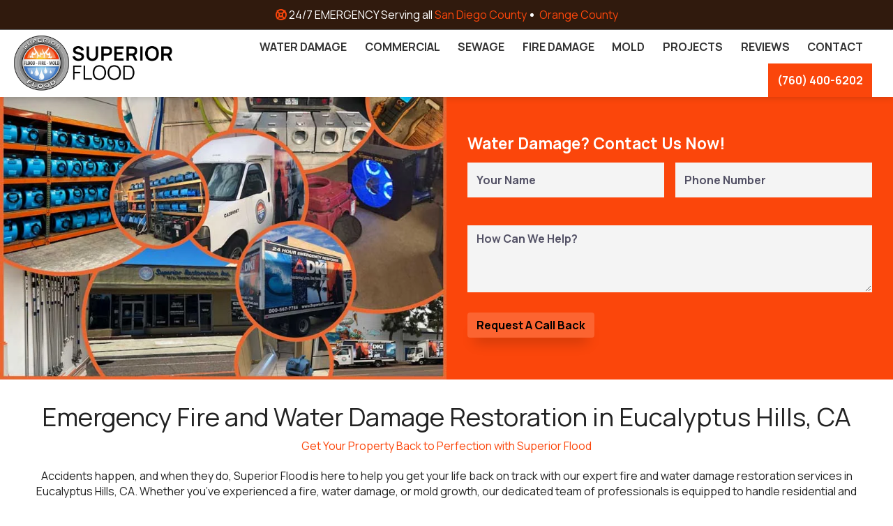

--- FILE ---
content_type: text/html; charset=UTF-8
request_url: https://www.superiorflood.com/service-area/eucalyptus-hills-ca
body_size: 32956
content:

<!DOCTYPE html>
<html lang="en-US" prefix="og: https://ogp.me/ns#">
	<head>
<meta name="viewport" content="width=device-width, initial-scale=1.0">
<meta charset="UTF-8" />
<meta name="description" content="Accidents happen, and when they do, Superior Flood is here to help you get your life back on track with our expert fire and water damage restoration services"/>
<meta name="robots" content="follow, index, max-snippet:-1, max-video-preview:-1, max-image-preview:large"/>
<meta property="og:locale" content="en_US" />
<meta property="og:type" content="article" />
<meta property="og:title" content="Eucalyptus Hills, CA - Superior Flood" />
<meta property="og:description" content="Accidents happen, and when they do, Superior Flood is here to help you get your life back on track with our expert fire and water damage restoration services" />
<meta property="og:url" content="https://www.superiorflood.com/service-area/eucalyptus-hills-ca/" />
<meta property="og:site_name" content="Superior Flood" />
<meta property="og:updated_time" content="2024-05-30T07:56:45-07:00" />
<meta property="og:image" content="https://www.superiorflood.com/wp-content/uploads/2023/12/marketpage.jpg" />
<meta property="og:image:secure_url" content="https://www.superiorflood.com/wp-content/uploads/2023/12/marketpage.jpg" />
<meta property="og:image:width" content="800" />
<meta property="og:image:height" content="556" />
<meta property="og:image:alt" content="Eucalyptus Hills, CA" />
<meta property="og:image:type" content="image/jpeg" />
<meta property="article:published_time" content="2023-12-27T05:46:05-08:00" />
<meta property="article:modified_time" content="2024-05-30T07:56:45-07:00" />
<meta name="twitter:card" content="summary_large_image" />
<meta name="twitter:title" content="Eucalyptus Hills, CA - Superior Flood" />
<meta name="twitter:description" content="Accidents happen, and when they do, Superior Flood is here to help you get your life back on track with our expert fire and water damage restoration services" />
<meta name="twitter:image" content="https://www.superiorflood.com/wp-content/uploads/2023/12/marketpage.jpg" />
<meta name="msapplication-TileImage" content="https://www.superiorflood.com/wp-content/uploads/2023/12/cropped-favcon-270x270.png" />



<script id="bv-lazyload-images" data-cfasync="false" bv-exclude="true">var __defProp=Object.defineProperty;var __name=(target,value)=>__defProp(target,"name",{value,configurable:!0});var bv_lazyload_event_listener="load",bv_lazyload_events=["mousemove","click","keydown","wheel","touchmove","touchend"],bv_use_srcset_attr=!1,bv_style_observer,img_observer,picture_lazy_observer;bv_lazyload_event_listener=="load"?window.addEventListener("load",event=>{handle_lazyload_images()}):bv_lazyload_event_listener=="readystatechange"&&document.addEventListener("readystatechange",event=>{document.readyState==="interactive"&&handle_lazyload_images()});function add_lazyload_image_event_listeners(handle_lazyload_images2){bv_lazyload_events.forEach(function(event){document.addEventListener(event,handle_lazyload_images2,!0)})}__name(add_lazyload_image_event_listeners,"add_lazyload_image_event_listeners");function remove_lazyload_image_event_listeners(){bv_lazyload_events.forEach(function(event){document.removeEventListener(event,handle_lazyload_images,!0)})}__name(remove_lazyload_image_event_listeners,"remove_lazyload_image_event_listeners");function bv_replace_lazyloaded_image_url(element2){let src_value=element2.getAttribute("bv-data-src"),srcset_value=element2.getAttribute("bv-data-srcset"),currentSrc=element2.getAttribute("src");currentSrc&&currentSrc.startsWith("data:image/svg+xml")&&(bv_use_srcset_attr&&srcset_value&&element2.setAttribute("srcset",srcset_value),src_value&&element2.setAttribute("src",src_value))}__name(bv_replace_lazyloaded_image_url,"bv_replace_lazyloaded_image_url");function bv_replace_inline_style_image_url(element2){let bv_style_attr=element2.getAttribute("bv-data-style");if(console.log(bv_style_attr),bv_style_attr){let currentStyles=element2.getAttribute("style")||"",newStyle=currentStyles+(currentStyles?";":"")+bv_style_attr;element2.setAttribute("style",newStyle)}else console.log("BV_STYLE_ATTRIBUTE_NOT_FOUND : "+entry)}__name(bv_replace_inline_style_image_url,"bv_replace_inline_style_image_url");function handleLazyloadImages(entries){entries.map(entry2=>{entry2.isIntersecting&&(bv_replace_lazyloaded_image_url(entry2.target),img_observer.unobserve(entry2.target))})}__name(handleLazyloadImages,"handleLazyloadImages");function handleOnscreenInlineStyleImages(entries){entries.map(entry2=>{entry2.isIntersecting&&(bv_replace_inline_style_image_url(entry2.target),bv_style_observer.unobserve(entry2.target))})}__name(handleOnscreenInlineStyleImages,"handleOnscreenInlineStyleImages");function handlePictureTags(entries){entries.map(entry2=>{entry2.isIntersecting&&(bv_replace_picture_tag_url(entry2.target),picture_lazy_observer.unobserve(entry2.target))})}__name(handlePictureTags,"handlePictureTags");function bv_replace_picture_tag_url(element2){const child_elements=element2.children;for(let i=0;i<child_elements.length;i++){let child_elem=child_elements[i],_srcset=child_elem.getAttribute("bv-data-srcset"),_src=child_elem.getAttribute("bv-data-src");_srcset&&child_elem.setAttribute("srcset",_srcset),_src&&child_elem.setAttribute("src",_src),bv_replace_picture_tag_url(child_elem)}}__name(bv_replace_picture_tag_url,"bv_replace_picture_tag_url"),"IntersectionObserver"in window&&(bv_style_observer=new IntersectionObserver(handleOnscreenInlineStyleImages),img_observer=new IntersectionObserver(handleLazyloadImages),picture_lazy_observer=new IntersectionObserver(handlePictureTags));function handle_lazyload_images(){"IntersectionObserver"in window?(document.querySelectorAll(".bv-lazyload-bg-style").forEach(target_element=>{bv_style_observer.observe(target_element)}),document.querySelectorAll(".bv-lazyload-tag-img").forEach(img_element=>{img_observer.observe(img_element)}),document.querySelectorAll(".bv-lazyload-picture").forEach(picture_element=>{picture_lazy_observer.observe(picture_element)})):(document.querySelectorAll(".bv-lazyload-bg-style").forEach(target_element=>{bv_replace_inline_style_image_url(target_element)}),document.querySelectorAll(".bv-lazyload-tag-img").forEach(target_element=>{bv_replace_lazyloaded_image_url(target_element)}),document.querySelectorAll(".bv-lazyload-picture").forEach(picture_element=>{bv_replace_picture_tag_url(element)}))}__name(handle_lazyload_images,"handle_lazyload_images");
</script>

<script id="bv-dl-scripts-list" data-cfasync="false" bv-exclude="true">
var scriptAttrs = [{"attrs":{"defer":true,"data-cfasync":false,"bv_inline_delayed":true,"type":"text\/javascript","async":false},"bv_unique_id":"8nhHjq8SBapPl2DV45PR","reference":0},{"attrs":{"src":"https:\/\/www.superiorflood.com\/wp-content\/uploads\/al_opt_content\/SCRIPT\/www.superiorflood.com\/.\/wp-includes\/js\/jquery\/68ce7fbf5612b7d34a52f233\/68ce7fbf5612b7d34a52f233-16cb9084c573484b0cbcd8b282b41204_jquery.min.js?ver=3.7.1","id":"jquery-core-js","defer":true,"data-cfasync":false,"async":false,"bv_inline_delayed":false},"bv_unique_id":"112Q42zBcz8IyLk2ML3h","reference":1},{"attrs":{"src":"https:\/\/www.superiorflood.com\/wp-content\/uploads\/al_opt_content\/SCRIPT\/www.superiorflood.com\/.\/wp-includes\/js\/jquery\/68ce7fbf5612b7d34a52f233\/68ce7fbf5612b7d34a52f233-9ffeb32e2d9efbf8f70caabded242267_jquery-migrate.min.js?ver=3.4.1","id":"jquery-migrate-js","defer":true,"data-cfasync":false,"async":false,"bv_inline_delayed":false},"bv_unique_id":"wT8pUcnigD3fROdlgmNx","reference":2},{"attrs":{"defer":true,"src":"https:\/\/www.superiorflood.com\/wp-content\/uploads\/al_opt_content\/SCRIPT\/www.superiorflood.com\/.\/wp-content\/plugins\/gravityforms\/js\/68ce7fbf5612b7d34a52f233\/68ce7fbf5612b7d34a52f233-c58410747c21811997f56094a47b17dd_jquery.json.min.js?ver=2.9.18","id":"gform_json-js","data-cfasync":false,"async":false,"bv_inline_delayed":false},"bv_unique_id":"GKVmfVWeVZ1YmpKmhUJH","reference":3},{"attrs":{"id":"gform_gravityforms-js-extra","defer":true,"data-cfasync":false,"bv_inline_delayed":true,"type":"text\/javascript","async":false},"bv_unique_id":"rJOnIlUo3X4vTxxFYswR","reference":4},{"attrs":{"defer":true,"src":"https:\/\/www.superiorflood.com\/wp-content\/uploads\/al_opt_content\/SCRIPT\/www.superiorflood.com\/.\/wp-content\/plugins\/gravityforms\/js\/68ce7fbf5612b7d34a52f233\/68ce7fbf5612b7d34a52f233-f8d803bc0da071095f0683a17d631264_gravityforms.min.js?ver=2.9.18","id":"gform_gravityforms-js","data-cfasync":false,"async":false,"bv_inline_delayed":false},"bv_unique_id":"478oPsm7hwXkDfm1gpXm","reference":5},{"attrs":{"defer":true,"src":"https:\/\/www.superiorflood.com\/wp-content\/uploads\/al_opt_content\/SCRIPT\/www.superiorflood.com\/.\/wp-content\/plugins\/gravityforms\/assets\/js\/dist\/68ce7fbf5612b7d34a52f233\/68ce7fbf5612b7d34a52f233-380b7a5ec0757c78876bc8a59488f2f3_utils.min.js?ver=380b7a5ec0757c78876bc8a59488f2f3","id":"gform_gravityforms_utils-js","data-cfasync":false,"async":false,"bv_inline_delayed":false},"bv_unique_id":"qo2h08S9rJtltolEdJo9","reference":6},{"attrs":{"src":"https:\/\/www.googletagmanager.com\/gtag\/js?id=G-LQZ8RKV12T","defer":true,"data-cfasync":false,"async":false,"bv_inline_delayed":false},"bv_unique_id":"NaKFoFNNg7kjY31IdsMm","reference":7},{"attrs":{"defer":true,"data-cfasync":false,"bv_inline_delayed":true,"type":"text\/javascript","async":false},"bv_unique_id":"adjQKcEca1ZX8GXPsGmB","reference":8},{"attrs":{"defer":true,"data-cfasync":false,"async":false,"bv_inline_delayed":true},"bv_unique_id":"Vtu9tGRSjIGIF1ZgEffF","reference":9},{"attrs":{"src":"https:\/\/www.superiorflood.com\/wp-content\/uploads\/al_opt_content\/SCRIPT\/www.superiorflood.com\/.\/wp-content\/plugins\/bne-people\/assets\/js\/68ce7fbf5612b7d34a52f233\/68ce7fbf5612b7d34a52f233-9881fb1e65dc205cf97a3ac34ad65cc8_bne-people.js?ver=1.4.3","id":"bne-people-js-js","defer":true,"data-cfasync":false,"async":false,"bv_inline_delayed":false},"bv_unique_id":"K0UZt6PRqT2MfKGzq2uA","reference":10},{"attrs":{"src":"https:\/\/www.superiorflood.com\/wp-content\/uploads\/al_opt_content\/SCRIPT\/www.superiorflood.com\/.\/wp-content\/themes\/bne-minimal\/assets\/magnific\/68ce7fbf5612b7d34a52f233\/68ce7fbf5612b7d34a52f233-906b72c5b00351fcbb58a72ca9a08bcb_jquery.magnific-popup.min.js?ver=1.1.0","id":"magnific-js","defer":true,"data-cfasync":false,"async":false,"bv_inline_delayed":false},"bv_unique_id":"i1PyJSdRplGihX158bqn","reference":11},{"attrs":{"src":"https:\/\/www.superiorflood.com\/wp-content\/uploads\/al_opt_content\/SCRIPT\/www.superiorflood.com\/.\/wp-content\/themes\/bne-minimal\/assets\/js\/68ce7fbf5612b7d34a52f233\/68ce7fbf5612b7d34a52f233-817bfeee9c9069e3918bb9b82f8991d0_main.js?ver=1758363597","id":"theme_main-js","defer":true,"data-cfasync":false,"async":false,"bv_inline_delayed":false},"bv_unique_id":"Hp3hZm8YcuuJV0rqiiNg","reference":12},{"attrs":{"id":"gforms_recaptcha_recaptcha-js-extra","defer":true,"data-cfasync":false,"bv_inline_delayed":true,"type":"text\/javascript","async":false},"bv_unique_id":"CQzimGeS6M8o3TkPNdh6","reference":13},{"attrs":{"src":"https:\/\/www.google.com\/recaptcha\/api.js?render=6Lf3BfwpAAAAACBhv6XIa4BtHjYD1x6lukgHX7WA&ver=2.0.0","id":"gforms_recaptcha_recaptcha-js","defer":true,"data-wp-strategy":"defer","data-cfasync":false,"async":false,"bv_inline_delayed":false},"bv_unique_id":"UPjUpOVAa3W7nIxtEBzy","reference":14},{"attrs":{"src":"https:\/\/www.superiorflood.com\/wp-content\/uploads\/al_opt_content\/SCRIPT\/www.superiorflood.com\/.\/wp-content\/plugins\/gravityformsrecaptcha\/js\/68ce7fbf5612b7d34a52f233\/68ce7fbf5612b7d34a52f233-68856951913ff9fc9b24788f7614f8ee_frontend.min.js?ver=2.0.0","id":"gforms_recaptcha_frontend-js","defer":true,"data-wp-strategy":"defer","data-cfasync":false,"async":false,"bv_inline_delayed":false},"bv_unique_id":"ch7JfoTZLuk6M4UGR0I3","reference":15},{"attrs":{"src":"https:\/\/www.superiorflood.com\/wp-content\/uploads\/al_opt_content\/SCRIPT\/www.superiorflood.com\/.\/wp-includes\/js\/dist\/68ce7fbf5612b7d34a52f233\/68ce7fbf5612b7d34a52f233-e4bc17cc45ca91ab0f09dea134975c51_dom-ready.min.js?ver=f77871ff7694fffea381","id":"wp-dom-ready-js","defer":true,"data-cfasync":false,"async":false,"bv_inline_delayed":false},"bv_unique_id":"GD0zJTzo3QHYdke9uemu","reference":16},{"attrs":{"src":"https:\/\/www.superiorflood.com\/wp-content\/uploads\/al_opt_content\/SCRIPT\/www.superiorflood.com\/.\/wp-includes\/js\/dist\/68ce7fbf5612b7d34a52f233\/68ce7fbf5612b7d34a52f233-c6fddbb6be69793478de26fc245b2acf_hooks.min.js?ver=4d63a3d491d11ffd8ac6","id":"wp-hooks-js","defer":true,"data-cfasync":false,"async":false,"bv_inline_delayed":false},"bv_unique_id":"GRJJJywa9Kfw9GzighO9","reference":17},{"attrs":{"src":"https:\/\/www.superiorflood.com\/wp-content\/uploads\/al_opt_content\/SCRIPT\/www.superiorflood.com\/.\/wp-includes\/js\/dist\/68ce7fbf5612b7d34a52f233\/68ce7fbf5612b7d34a52f233-a8127c1a87bb4f99edbeec7c37311dcd_i18n.min.js?ver=5e580eb46a90c2b997e6","id":"wp-i18n-js","defer":true,"data-cfasync":false,"async":false,"bv_inline_delayed":false},"bv_unique_id":"ZrPqzsAqq9JBVhmk7S9B","reference":18},{"attrs":{"id":"wp-i18n-js-after","defer":true,"data-cfasync":false,"bv_inline_delayed":true,"type":"text\/javascript","async":false},"bv_unique_id":"kOVCXk81ocyinUH8XlnO","reference":19},{"attrs":{"src":"https:\/\/www.superiorflood.com\/wp-content\/uploads\/al_opt_content\/SCRIPT\/www.superiorflood.com\/.\/wp-includes\/js\/dist\/68ce7fbf5612b7d34a52f233\/68ce7fbf5612b7d34a52f233-d60d16abc088d80092cef147505a08e4_a11y.min.js?ver=3156534cc54473497e14","id":"wp-a11y-js","defer":true,"data-cfasync":false,"async":false,"bv_inline_delayed":false},"bv_unique_id":"SRFZVoKLEI7LOaXhpAOf","reference":20},{"attrs":{"defer":true,"src":"https:\/\/www.superiorflood.com\/wp-content\/uploads\/al_opt_content\/SCRIPT\/www.superiorflood.com\/.\/wp-content\/plugins\/gravityforms\/js\/68ce7fbf5612b7d34a52f233\/68ce7fbf5612b7d34a52f233-a39e45502bab7e9e26723e6ab243e8f8_placeholders.jquery.min.js?ver=2.9.18","id":"gform_placeholder-js","data-cfasync":false,"async":false,"bv_inline_delayed":false},"bv_unique_id":"lEIlr5a2kGfLW7UVTSmz","reference":21},{"attrs":{"defer":true,"src":"https:\/\/www.superiorflood.com\/wp-content\/uploads\/al_opt_content\/SCRIPT\/www.superiorflood.com\/.\/wp-content\/plugins\/gravityforms\/assets\/js\/dist\/68ce7fbf5612b7d34a52f233\/68ce7fbf5612b7d34a52f233-21e5a4db1670166692ac5745329bfc80_vendor-theme.min.js?ver=21e5a4db1670166692ac5745329bfc80","id":"gform_gravityforms_theme_vendors-js","data-cfasync":false,"async":false,"bv_inline_delayed":false},"bv_unique_id":"3wUo5MNGe0BImgHjNGkm","reference":22},{"attrs":{"id":"gform_gravityforms_theme-js-extra","defer":true,"data-cfasync":false,"bv_inline_delayed":true,"type":"text\/javascript","async":false},"bv_unique_id":"dvSijBtmO6GrlltGdO0q","reference":23},{"attrs":{"defer":true,"src":"https:\/\/www.superiorflood.com\/wp-content\/uploads\/al_opt_content\/SCRIPT\/www.superiorflood.com\/.\/wp-content\/plugins\/gravityforms\/assets\/js\/dist\/68ce7fbf5612b7d34a52f233\/68ce7fbf5612b7d34a52f233-8fa5e6390c795318e567cd2b080e169b_scripts-theme.min.js?ver=8fa5e6390c795318e567cd2b080e169b","id":"gform_gravityforms_theme-js","data-cfasync":false,"async":false,"bv_inline_delayed":false},"bv_unique_id":"7VyaY46mHngIUnReOine","reference":24},{"attrs":{"src":"https:\/\/www.superiorflood.com\/wp-content\/uploads\/al_opt_content\/SCRIPT\/www.superiorflood.com\/.\/wp-content\/plugins\/bne-logos\/assets\/js\/68ce7fbf5612b7d34a52f233\/68ce7fbf5612b7d34a52f233-71a09fa4d48dc5efad390bc375f9cfb4_slick.min.js?ver=1.8.0","id":"slick-js","defer":true,"data-cfasync":false,"async":false,"bv_inline_delayed":false},"bv_unique_id":"qzL6vpnBk1ZIYl0QBsgt","reference":25},{"attrs":{"id":"slick-js-after","defer":true,"data-cfasync":false,"bv_inline_delayed":true,"type":"text\/javascript","async":false},"bv_unique_id":"lln3hM3AICNTlW4UCeCW","reference":26},{"attrs":{"defer":true,"data-cfasync":false,"async":false,"bv_inline_delayed":true},"bv_unique_id":"y8JsRLVUY60B2wpJDAPg","reference":27},{"attrs":{"defer":true,"data-cfasync":false,"async":false,"bv_inline_delayed":true},"bv_unique_id":"J5nUAg2Q6XlDY0xukQr9","reference":28},{"attrs":{"src":"data:text\/javascript;base64, [base64]","id":"bv-trigger-listener","type":"text\/javascript","defer":true,"async":false},"bv_unique_id":"d6fe9c24159ed4a27d224d91c70f8fdc","reference":100000000}];
</script>
<script id="bv-web-worker" type="javascript/worker" data-cfasync="false" bv-exclude="true">var __defProp=Object.defineProperty;var __name=(target,value)=>__defProp(target,"name",{value,configurable:!0});self.onmessage=function(e){var counter=e.data.fetch_urls.length;e.data.fetch_urls.forEach(function(fetch_url){loadUrl(fetch_url,function(){console.log("DONE: "+fetch_url),counter=counter-1,counter===0&&self.postMessage({status:"SUCCESS"})})})};async function loadUrl(fetch_url,callback){try{var request=new Request(fetch_url,{mode:"no-cors",redirect:"follow"});await fetch(request),callback()}catch(fetchError){console.log("Fetch Error loading URL:",fetchError);try{var xhr=new XMLHttpRequest;xhr.onerror=callback,xhr.onload=callback,xhr.responseType="blob",xhr.open("GET",fetch_url,!0),xhr.send()}catch(xhrError){console.log("XHR Error loading URL:",xhrError),callback()}}}__name(loadUrl,"loadUrl");
</script>
<script id="bv-web-worker-handler" data-cfasync="false" bv-exclude="true">var __defProp=Object.defineProperty;var __name=(target,value)=>__defProp(target,"name",{value,configurable:!0});if(typeof scriptAttrs<"u"&&Array.isArray(scriptAttrs)&&scriptAttrs.length>0){const lastElement=scriptAttrs[scriptAttrs.length-1];if(lastElement.attrs&&lastElement.attrs.id==="bv-trigger-listener"){var bv_custom_ready_state_value="loading";Object.defineProperty(document,"readyState",{get:__name(function(){return bv_custom_ready_state_value},"get"),set:__name(function(){},"set")})}}if(typeof scriptAttrs>"u"||!Array.isArray(scriptAttrs))var scriptAttrs=[];if(typeof linkStyleAttrs>"u"||!Array.isArray(linkStyleAttrs))var linkStyleAttrs=[];var js_dom_loaded=!1;document.addEventListener("DOMContentLoaded",()=>{js_dom_loaded=!0});const EVENTS=["mousemove","click","keydown","wheel","touchmove","touchend"];var scriptUrls=[],styleUrls=[],bvEventCalled=!1,workerFinished=!1,functionExec=!1;scriptAttrs.forEach((scriptAttr,index)=>{scriptAttr.attrs.src&&!scriptAttr.attrs.src.includes("data:text/javascript")&&(scriptUrls[index]=scriptAttr.attrs.src)}),linkStyleAttrs.forEach((linkAttr,index)=>{styleUrls[index]=linkAttr.attrs.href});var fetchUrls=styleUrls.concat(scriptUrls);function addEventListeners(bvEventHandler2){EVENTS.forEach(function(event){document.addEventListener(event,bvEventFired,!0),document.addEventListener(event,bvEventHandler2,!0)})}__name(addEventListeners,"addEventListeners");function removeEventListeners(){EVENTS.forEach(function(event){document.removeEventListener(event,bvEventHandler,!0)})}__name(removeEventListeners,"removeEventListeners");function bvEventFired(){bvEventCalled||(bvEventCalled=!0,workerFinished=!0)}__name(bvEventFired,"bvEventFired");function bvGetElement(attributes,element){Object.keys(attributes).forEach(function(attr){attr==="async"?element.async=attributes[attr]:attr==="innerHTML"?element.innerHTML=atob(attributes[attr]):element.setAttribute(attr,attributes[attr])})}__name(bvGetElement,"bvGetElement");function bvAddElement(attr,element){var attributes=attr.attrs;if(attributes.bv_inline_delayed){let bvScriptId=attr.bv_unique_id,bvScriptElement=document.querySelector("[bv_unique_id='"+bvScriptId+"']");bvScriptElement?(!attributes.innerHTML&&!attributes.src&&bvScriptElement.textContent.trim()!==""&&(attributes.src="data:text/javascript;base64, "+btoa(unescape(encodeURIComponent(bvScriptElement.textContent)))),bvGetElement(attributes,element),bvScriptElement.after(element)):console.log(`Script not found for ${bvScriptId}`)}else{bvGetElement(attributes,element);var templateId=attr.bv_unique_id,targetElement=document.querySelector("[id='"+templateId+"']");targetElement&&targetElement.after(element)}}__name(bvAddElement,"bvAddElement");function bvEventHandler(){if(console.log("EVENT FIRED"),js_dom_loaded&&bvEventCalled&&workerFinished&&!functionExec){functionExec=!0;const bv_style_elements=document.querySelectorAll('style[type="bv_inline_delayed_css"], template[id]');bv_custom_ready_state_value==="loading"&&(bv_custom_ready_state_value="interactive"),bv_style_elements.forEach(element=>{if(element.tagName.toLowerCase()==="style"){var new_style=document.createElement("style");new_style.type="text/css",new_style.textContent=element.textContent,element.after(new_style),new_style.parentNode?element.remove():console.log("PARENT NODE NOT FOUND")}else if(element.tagName.toLowerCase()==="template"){var templateId=element.id,linkStyleAttr=linkStyleAttrs.find(attr=>attr.bv_unique_id===templateId);if(linkStyleAttr){var link=document.createElement("link");bvAddElement(linkStyleAttr,link),element.parentNode&&element.parentNode.replaceChild(link,element),console.log("EXTERNAL STYLE ADDED")}else console.log(`No linkStyleAttr found for template ID ${templateId}`)}}),linkStyleAttrs.forEach((linkStyleAttr,index)=>{console.log("STYLE ADDED");var element=document.createElement("link");bvAddElement(linkStyleAttr,element)}),scriptAttrs.forEach((scriptAttr,index)=>{console.log("JS ADDED");var element=document.createElement("script");bvAddElement(scriptAttr,element)}),removeEventListeners()}}__name(bvEventHandler,"bvEventHandler"),addEventListeners(bvEventHandler);var requestObject=window.URL||window.webkitURL,bvWorker=new Worker(requestObject.createObjectURL(new Blob([document.getElementById("bv-web-worker").textContent],{type:"text/javascript"})));bvWorker.onmessage=function(e){e.data.status==="SUCCESS"&&(console.log("WORKER_FINISHED"),workerFinished=!0,bvEventHandler())};var bv_load_event_fired=!1;addEventListener("load",()=>{bvEventHandler(),bv_call_fetch_urls(),bv_load_event_fired=!0});function bv_call_fetch_urls(){!bv_load_event_fired&&!workerFinished&&(bvWorker.postMessage({fetch_urls:fetchUrls}),bv_initiate_worker_timer())}__name(bv_call_fetch_urls,"bv_call_fetch_urls"),setTimeout(function(){bv_call_fetch_urls()},5e3);function bv_initiate_worker_timer(){setTimeout(function(){workerFinished||(console.log("WORKER_TIMEDOUT"),workerFinished=!0,bvWorker.terminate()),bvEventHandler()},4e3)}__name(bv_initiate_worker_timer,"bv_initiate_worker_timer");
</script>

		
<script type="bv_inline_delayed_js" bv_unique_id="8nhHjq8SBapPl2DV45PR" defer="1" data-cfasync="" bv_inline_delayed="1" async="">var gform;gform||(document.addEventListener("gform_main_scripts_loaded",function(){gform.scriptsLoaded=!0}),document.addEventListener("gform/theme/scripts_loaded",function(){gform.themeScriptsLoaded=!0}),window.addEventListener("DOMContentLoaded",function(){gform.domLoaded=!0}),gform={domLoaded:!1,scriptsLoaded:!1,themeScriptsLoaded:!1,isFormEditor:()=>"function"==typeof InitializeEditor,callIfLoaded:function(o){return!(!gform.domLoaded||!gform.scriptsLoaded||!gform.themeScriptsLoaded&&!gform.isFormEditor()||(gform.isFormEditor()&&console.warn("The use of gform.initializeOnLoaded() is deprecated in the form editor context and will be removed in Gravity Forms 3.1."),o(),0))},initializeOnLoaded:function(o){gform.callIfLoaded(o)||(document.addEventListener("gform_main_scripts_loaded",()=>{gform.scriptsLoaded=!0,gform.callIfLoaded(o)}),document.addEventListener("gform/theme/scripts_loaded",()=>{gform.themeScriptsLoaded=!0,gform.callIfLoaded(o)}),window.addEventListener("DOMContentLoaded",()=>{gform.domLoaded=!0,gform.callIfLoaded(o)}))},hooks:{action:{},filter:{}},addAction:function(o,r,e,t){gform.addHook("action",o,r,e,t)},addFilter:function(o,r,e,t){gform.addHook("filter",o,r,e,t)},doAction:function(o){gform.doHook("action",o,arguments)},applyFilters:function(o){return gform.doHook("filter",o,arguments)},removeAction:function(o,r){gform.removeHook("action",o,r)},removeFilter:function(o,r,e){gform.removeHook("filter",o,r,e)},addHook:function(o,r,e,t,n){null==gform.hooks[o][r]&&(gform.hooks[o][r]=[]);var d=gform.hooks[o][r];null==n&&(n=r+"_"+d.length),gform.hooks[o][r].push({tag:n,callable:e,priority:t=null==t?10:t})},doHook:function(r,o,e){var t;if(e=Array.prototype.slice.call(e,1),null!=gform.hooks[r][o]&&((o=gform.hooks[r][o]).sort(function(o,r){return o.priority-r.priority}),o.forEach(function(o){"function"!=typeof(t=o.callable)&&(t=window[t]),"action"==r?t.apply(null,e):e[0]=t.apply(null,e)})),"filter"==r)return e[0]},removeHook:function(o,r,t,n){var e;null!=gform.hooks[o][r]&&(e=(e=gform.hooks[o][r]).filter(function(o,r,e){return!!(null!=n&&n!=o.tag||null!=t&&t!=o.priority)}),gform.hooks[o][r]=e)}});</script>

		
		<link rel="profile" href="https://gmpg.org/xfn/11" />
		<link rel="preconnect" href="https://fonts.googleapis.com"> 
		<link rel="preconnect" href="https://fonts.gstatic.com" crossorigin> 
		
		
			<style>img:is([sizes="auto" i], [sizes^="auto," i]) { contain-intrinsic-size: 3000px 1500px }</style>
	

<title>Eucalyptus Hills, CA - Superior Flood</title>


<link rel="canonical" href="https://www.superiorflood.com/service-area/eucalyptus-hills-ca/" />



















<script type="application/ld+json" class="rank-math-schema-pro">{"@context":"https://schema.org","@graph":[{"@type":"Organization","@id":"https://www.superiorflood.com/#organization","name":"Superior Flood","url":"https://www.superiorflood.com","logo":{"@type":"ImageObject","@id":"https://www.superiorflood.com/#logo","url":"https://www.superiorflood.com/wp-content/uploads/2023/12/logo-blk.webp","contentUrl":"https://www.superiorflood.com/wp-content/uploads/2023/12/logo-blk.webp","caption":"Superior Flood","inLanguage":"en-US","width":"1668","height":"578"}},{"@type":"WebSite","@id":"https://www.superiorflood.com/#website","url":"https://www.superiorflood.com","name":"Superior Flood","publisher":{"@id":"https://www.superiorflood.com/#organization"},"inLanguage":"en-US"},{"@type":"ImageObject","@id":"https://www.superiorflood.com/wp-content/uploads/2023/12/marketpage.jpg","url":"https://www.superiorflood.com/wp-content/uploads/2023/12/marketpage.jpg","width":"200","height":"200","inLanguage":"en-US"},{"@type":"WebPage","@id":"https://www.superiorflood.com/service-area/eucalyptus-hills-ca/#webpage","url":"https://www.superiorflood.com/service-area/eucalyptus-hills-ca/","name":"Eucalyptus Hills, CA - Superior Flood","datePublished":"2023-12-27T05:46:05-08:00","dateModified":"2024-05-30T07:56:45-07:00","isPartOf":{"@id":"https://www.superiorflood.com/#website"},"primaryImageOfPage":{"@id":"https://www.superiorflood.com/wp-content/uploads/2023/12/marketpage.jpg"},"inLanguage":"en-US"},{"@type":"Person","@id":"https://www.superiorflood.com/author/efekiymaz/","name":"Efe K\u0131ymaz","url":"https://www.superiorflood.com/author/efekiymaz/","image":{"@type":"ImageObject","@id":"https://secure.gravatar.com/avatar/01b021fbea78a7061832404558d70965cd08d42ae18c1a894f666dbac59024c1?s=96&amp;d=mm&amp;r=g","url":"https://secure.gravatar.com/avatar/01b021fbea78a7061832404558d70965cd08d42ae18c1a894f666dbac59024c1?s=96&amp;d=mm&amp;r=g","caption":"Efe K\u0131ymaz","inLanguage":"en-US"},"worksFor":{"@id":"https://www.superiorflood.com/#organization"}},{"@type":"Article","headline":"Eucalyptus Hills, CA - Superior Flood","datePublished":"2023-12-27T05:46:05-08:00","dateModified":"2024-05-30T07:56:45-07:00","author":{"@id":"https://www.superiorflood.com/author/efekiymaz/","name":"Efe K\u0131ymaz"},"publisher":{"@id":"https://www.superiorflood.com/#organization"},"description":"Accidents happen, and when they do, Superior Flood is here to help you get your life back on track with our expert fire and water damage restoration services","name":"Eucalyptus Hills, CA - Superior Flood","@id":"https://www.superiorflood.com/service-area/eucalyptus-hills-ca/#richSnippet","isPartOf":{"@id":"https://www.superiorflood.com/service-area/eucalyptus-hills-ca/#webpage"},"image":{"@id":"https://www.superiorflood.com/wp-content/uploads/2023/12/marketpage.jpg"},"inLanguage":"en-US","mainEntityOfPage":{"@id":"https://www.superiorflood.com/service-area/eucalyptus-hills-ca/#webpage"}}]}</script>


<link rel='dns-prefetch' href='//www.google.com' />
<link rel='dns-prefetch' href='//fonts.googleapis.com' />
<link rel='stylesheet' id='wp-block-library-css' href='https://www.superiorflood.com/wp-includes/css/dist/block-library/style.min.css?ver=6.8.3' media='all' />
<style id='wp-block-library-theme-inline-css'>
.wp-block-audio :where(figcaption){color:#555;font-size:13px;text-align:center}.is-dark-theme .wp-block-audio :where(figcaption){color:#ffffffa6}.wp-block-audio{margin:0 0 1em}.wp-block-code{border:1px solid #ccc;border-radius:4px;font-family:Menlo,Consolas,monaco,monospace;padding:.8em 1em}.wp-block-embed :where(figcaption){color:#555;font-size:13px;text-align:center}.is-dark-theme .wp-block-embed :where(figcaption){color:#ffffffa6}.wp-block-embed{margin:0 0 1em}.blocks-gallery-caption{color:#555;font-size:13px;text-align:center}.is-dark-theme .blocks-gallery-caption{color:#ffffffa6}:root :where(.wp-block-image figcaption){color:#555;font-size:13px;text-align:center}.is-dark-theme :root :where(.wp-block-image figcaption){color:#ffffffa6}.wp-block-image{margin:0 0 1em}.wp-block-pullquote{border-bottom:4px solid;border-top:4px solid;color:currentColor;margin-bottom:1.75em}.wp-block-pullquote cite,.wp-block-pullquote footer,.wp-block-pullquote__citation{color:currentColor;font-size:.8125em;font-style:normal;text-transform:uppercase}.wp-block-quote{border-left:.25em solid;margin:0 0 1.75em;padding-left:1em}.wp-block-quote cite,.wp-block-quote footer{color:currentColor;font-size:.8125em;font-style:normal;position:relative}.wp-block-quote:where(.has-text-align-right){border-left:none;border-right:.25em solid;padding-left:0;padding-right:1em}.wp-block-quote:where(.has-text-align-center){border:none;padding-left:0}.wp-block-quote.is-large,.wp-block-quote.is-style-large,.wp-block-quote:where(.is-style-plain){border:none}.wp-block-search .wp-block-search__label{font-weight:700}.wp-block-search__button{border:1px solid #ccc;padding:.375em .625em}:where(.wp-block-group.has-background){padding:1.25em 2.375em}.wp-block-separator.has-css-opacity{opacity:.4}.wp-block-separator{border:none;border-bottom:2px solid;margin-left:auto;margin-right:auto}.wp-block-separator.has-alpha-channel-opacity{opacity:1}.wp-block-separator:not(.is-style-wide):not(.is-style-dots){width:100px}.wp-block-separator.has-background:not(.is-style-dots){border-bottom:none;height:1px}.wp-block-separator.has-background:not(.is-style-wide):not(.is-style-dots){height:2px}.wp-block-table{margin:0 0 1em}.wp-block-table td,.wp-block-table th{word-break:normal}.wp-block-table :where(figcaption){color:#555;font-size:13px;text-align:center}.is-dark-theme .wp-block-table :where(figcaption){color:#ffffffa6}.wp-block-video :where(figcaption){color:#555;font-size:13px;text-align:center}.is-dark-theme .wp-block-video :where(figcaption){color:#ffffffa6}.wp-block-video{margin:0 0 1em}:root :where(.wp-block-template-part.has-background){margin-bottom:0;margin-top:0;padding:1.25em 2.375em}
</style>
<style id='classic-theme-styles-inline-css'>
/*! This file is auto-generated */
.wp-block-button__link{color:#fff;background-color:#32373c;border-radius:9999px;box-shadow:none;text-decoration:none;padding:calc(.667em + 2px) calc(1.333em + 2px);font-size:1.125em}.wp-block-file__button{background:#32373c;color:#fff;text-decoration:none}
</style>
<style id='global-styles-inline-css'>
:root{--wp--preset--aspect-ratio--square: 1;--wp--preset--aspect-ratio--4-3: 4/3;--wp--preset--aspect-ratio--3-4: 3/4;--wp--preset--aspect-ratio--3-2: 3/2;--wp--preset--aspect-ratio--2-3: 2/3;--wp--preset--aspect-ratio--16-9: 16/9;--wp--preset--aspect-ratio--9-16: 9/16;--wp--preset--color--black: #000000;--wp--preset--color--cyan-bluish-gray: #abb8c3;--wp--preset--color--white: #ffffff;--wp--preset--color--pale-pink: #f78da7;--wp--preset--color--vivid-red: #cf2e2e;--wp--preset--color--luminous-vivid-orange: #ff6900;--wp--preset--color--luminous-vivid-amber: #fcb900;--wp--preset--color--light-green-cyan: #7bdcb5;--wp--preset--color--vivid-green-cyan: #00d084;--wp--preset--color--pale-cyan-blue: #8ed1fc;--wp--preset--color--vivid-cyan-blue: #0693e3;--wp--preset--color--vivid-purple: #9b51e0;--wp--preset--color--primary: #FB460B;--wp--preset--color--secondary: #427CC6;--wp--preset--color--tertiary: #301A0D;--wp--preset--color--dark: #222;--wp--preset--color--light: #f5f5f5;--wp--preset--gradient--vivid-cyan-blue-to-vivid-purple: linear-gradient(135deg,rgba(6,147,227,1) 0%,rgb(155,81,224) 100%);--wp--preset--gradient--light-green-cyan-to-vivid-green-cyan: linear-gradient(135deg,rgb(122,220,180) 0%,rgb(0,208,130) 100%);--wp--preset--gradient--luminous-vivid-amber-to-luminous-vivid-orange: linear-gradient(135deg,rgba(252,185,0,1) 0%,rgba(255,105,0,1) 100%);--wp--preset--gradient--luminous-vivid-orange-to-vivid-red: linear-gradient(135deg,rgba(255,105,0,1) 0%,rgb(207,46,46) 100%);--wp--preset--gradient--very-light-gray-to-cyan-bluish-gray: linear-gradient(135deg,rgb(238,238,238) 0%,rgb(169,184,195) 100%);--wp--preset--gradient--cool-to-warm-spectrum: linear-gradient(135deg,rgb(74,234,220) 0%,rgb(151,120,209) 20%,rgb(207,42,186) 40%,rgb(238,44,130) 60%,rgb(251,105,98) 80%,rgb(254,248,76) 100%);--wp--preset--gradient--blush-light-purple: linear-gradient(135deg,rgb(255,206,236) 0%,rgb(152,150,240) 100%);--wp--preset--gradient--blush-bordeaux: linear-gradient(135deg,rgb(254,205,165) 0%,rgb(254,45,45) 50%,rgb(107,0,62) 100%);--wp--preset--gradient--luminous-dusk: linear-gradient(135deg,rgb(255,203,112) 0%,rgb(199,81,192) 50%,rgb(65,88,208) 100%);--wp--preset--gradient--pale-ocean: linear-gradient(135deg,rgb(255,245,203) 0%,rgb(182,227,212) 50%,rgb(51,167,181) 100%);--wp--preset--gradient--electric-grass: linear-gradient(135deg,rgb(202,248,128) 0%,rgb(113,206,126) 100%);--wp--preset--gradient--midnight: linear-gradient(135deg,rgb(2,3,129) 0%,rgb(40,116,252) 100%);--wp--preset--font-size--small: 13px;--wp--preset--font-size--medium: 20px;--wp--preset--font-size--large: 36px;--wp--preset--font-size--x-large: 42px;--wp--preset--spacing--20: 0.44rem;--wp--preset--spacing--30: 0.67rem;--wp--preset--spacing--40: 1rem;--wp--preset--spacing--50: 1.5rem;--wp--preset--spacing--60: 2.25rem;--wp--preset--spacing--70: 3.38rem;--wp--preset--spacing--80: 5.06rem;--wp--preset--shadow--natural: 6px 6px 9px rgba(0, 0, 0, 0.2);--wp--preset--shadow--deep: 12px 12px 50px rgba(0, 0, 0, 0.4);--wp--preset--shadow--sharp: 6px 6px 0px rgba(0, 0, 0, 0.2);--wp--preset--shadow--outlined: 6px 6px 0px -3px rgba(255, 255, 255, 1), 6px 6px rgba(0, 0, 0, 1);--wp--preset--shadow--crisp: 6px 6px 0px rgba(0, 0, 0, 1);}:where(.is-layout-flex){gap: 0.5em;}:where(.is-layout-grid){gap: 0.5em;}body .is-layout-flex{display: flex;}.is-layout-flex{flex-wrap: wrap;align-items: center;}.is-layout-flex > :is(*, div){margin: 0;}body .is-layout-grid{display: grid;}.is-layout-grid > :is(*, div){margin: 0;}:where(.wp-block-columns.is-layout-flex){gap: 2em;}:where(.wp-block-columns.is-layout-grid){gap: 2em;}:where(.wp-block-post-template.is-layout-flex){gap: 1.25em;}:where(.wp-block-post-template.is-layout-grid){gap: 1.25em;}.has-black-color{color: var(--wp--preset--color--black) !important;}.has-cyan-bluish-gray-color{color: var(--wp--preset--color--cyan-bluish-gray) !important;}.has-white-color{color: var(--wp--preset--color--white) !important;}.has-pale-pink-color{color: var(--wp--preset--color--pale-pink) !important;}.has-vivid-red-color{color: var(--wp--preset--color--vivid-red) !important;}.has-luminous-vivid-orange-color{color: var(--wp--preset--color--luminous-vivid-orange) !important;}.has-luminous-vivid-amber-color{color: var(--wp--preset--color--luminous-vivid-amber) !important;}.has-light-green-cyan-color{color: var(--wp--preset--color--light-green-cyan) !important;}.has-vivid-green-cyan-color{color: var(--wp--preset--color--vivid-green-cyan) !important;}.has-pale-cyan-blue-color{color: var(--wp--preset--color--pale-cyan-blue) !important;}.has-vivid-cyan-blue-color{color: var(--wp--preset--color--vivid-cyan-blue) !important;}.has-vivid-purple-color{color: var(--wp--preset--color--vivid-purple) !important;}.has-black-background-color{background-color: var(--wp--preset--color--black) !important;}.has-cyan-bluish-gray-background-color{background-color: var(--wp--preset--color--cyan-bluish-gray) !important;}.has-white-background-color{background-color: var(--wp--preset--color--white) !important;}.has-pale-pink-background-color{background-color: var(--wp--preset--color--pale-pink) !important;}.has-vivid-red-background-color{background-color: var(--wp--preset--color--vivid-red) !important;}.has-luminous-vivid-orange-background-color{background-color: var(--wp--preset--color--luminous-vivid-orange) !important;}.has-luminous-vivid-amber-background-color{background-color: var(--wp--preset--color--luminous-vivid-amber) !important;}.has-light-green-cyan-background-color{background-color: var(--wp--preset--color--light-green-cyan) !important;}.has-vivid-green-cyan-background-color{background-color: var(--wp--preset--color--vivid-green-cyan) !important;}.has-pale-cyan-blue-background-color{background-color: var(--wp--preset--color--pale-cyan-blue) !important;}.has-vivid-cyan-blue-background-color{background-color: var(--wp--preset--color--vivid-cyan-blue) !important;}.has-vivid-purple-background-color{background-color: var(--wp--preset--color--vivid-purple) !important;}.has-black-border-color{border-color: var(--wp--preset--color--black) !important;}.has-cyan-bluish-gray-border-color{border-color: var(--wp--preset--color--cyan-bluish-gray) !important;}.has-white-border-color{border-color: var(--wp--preset--color--white) !important;}.has-pale-pink-border-color{border-color: var(--wp--preset--color--pale-pink) !important;}.has-vivid-red-border-color{border-color: var(--wp--preset--color--vivid-red) !important;}.has-luminous-vivid-orange-border-color{border-color: var(--wp--preset--color--luminous-vivid-orange) !important;}.has-luminous-vivid-amber-border-color{border-color: var(--wp--preset--color--luminous-vivid-amber) !important;}.has-light-green-cyan-border-color{border-color: var(--wp--preset--color--light-green-cyan) !important;}.has-vivid-green-cyan-border-color{border-color: var(--wp--preset--color--vivid-green-cyan) !important;}.has-pale-cyan-blue-border-color{border-color: var(--wp--preset--color--pale-cyan-blue) !important;}.has-vivid-cyan-blue-border-color{border-color: var(--wp--preset--color--vivid-cyan-blue) !important;}.has-vivid-purple-border-color{border-color: var(--wp--preset--color--vivid-purple) !important;}.has-vivid-cyan-blue-to-vivid-purple-gradient-background{background: var(--wp--preset--gradient--vivid-cyan-blue-to-vivid-purple) !important;}.has-light-green-cyan-to-vivid-green-cyan-gradient-background{background: var(--wp--preset--gradient--light-green-cyan-to-vivid-green-cyan) !important;}.has-luminous-vivid-amber-to-luminous-vivid-orange-gradient-background{background: var(--wp--preset--gradient--luminous-vivid-amber-to-luminous-vivid-orange) !important;}.has-luminous-vivid-orange-to-vivid-red-gradient-background{background: var(--wp--preset--gradient--luminous-vivid-orange-to-vivid-red) !important;}.has-very-light-gray-to-cyan-bluish-gray-gradient-background{background: var(--wp--preset--gradient--very-light-gray-to-cyan-bluish-gray) !important;}.has-cool-to-warm-spectrum-gradient-background{background: var(--wp--preset--gradient--cool-to-warm-spectrum) !important;}.has-blush-light-purple-gradient-background{background: var(--wp--preset--gradient--blush-light-purple) !important;}.has-blush-bordeaux-gradient-background{background: var(--wp--preset--gradient--blush-bordeaux) !important;}.has-luminous-dusk-gradient-background{background: var(--wp--preset--gradient--luminous-dusk) !important;}.has-pale-ocean-gradient-background{background: var(--wp--preset--gradient--pale-ocean) !important;}.has-electric-grass-gradient-background{background: var(--wp--preset--gradient--electric-grass) !important;}.has-midnight-gradient-background{background: var(--wp--preset--gradient--midnight) !important;}.has-small-font-size{font-size: var(--wp--preset--font-size--small) !important;}.has-medium-font-size{font-size: var(--wp--preset--font-size--medium) !important;}.has-large-font-size{font-size: var(--wp--preset--font-size--large) !important;}.has-x-large-font-size{font-size: var(--wp--preset--font-size--x-large) !important;}
:where(.wp-block-post-template.is-layout-flex){gap: 1.25em;}:where(.wp-block-post-template.is-layout-grid){gap: 1.25em;}
:where(.wp-block-columns.is-layout-flex){gap: 2em;}:where(.wp-block-columns.is-layout-grid){gap: 2em;}
:root :where(.wp-block-pullquote){font-size: 1.5em;line-height: 1.6;}
</style>
<link rel='stylesheet' id='bne-people-css-css' href='https://www.superiorflood.com/wp-content/plugins/bne-people/assets/css/bne-people.css?ver=1.4.3' media='all' />
<link rel='stylesheet' id='bne-testimonials-css-css' href='https://www.superiorflood.com/wp-content/plugins/bne-testimonials-pro/assets/css/bne-testimonials.css?ver=2.9.19' media='all' />
<link rel='stylesheet' id='dashboard_connect-css' href='https://www.superiorflood.com/wp-content/plugins/partners-dashboard-connect/assets/css/bne-dashboard-connect.css?ver=1.4.2' media='all' />
<link rel='stylesheet' id='magnific-css' href='https://www.superiorflood.com/wp-content/themes/bne-minimal/assets/magnific/magnific-popup.css?ver=1.1.0' media='all' />
<link rel='stylesheet' id='fontawesome-css' href='https://www.superiorflood.com/wp-content/themes/bne-minimal/assets/fontawesome/css/fa-free.min.css?ver=6.4.2' media='all' />
<link rel='stylesheet' id='theme_main-css' href='https://www.superiorflood.com/wp-content/themes/bne-minimal/assets/css/main.css?ver=1762080876' media='all' />
<style id='theme_main-inline-css'>
.has-primary-color { color: #FB460B; }.has-primary-background-color { background-color: #FB460B; }.has-secondary-color { color: #427CC6; }.has-secondary-background-color { background-color: #427CC6; }.has-tertiary-color { color: #301A0D; }.has-tertiary-background-color { background-color: #301A0D; }.has-dark-color { color: #222; }.has-dark-background-color { background-color: #222; }.has-light-color { color: #f5f5f5; }.has-light-background-color { background-color: #f5f5f5; }:root {--primary-color: #FB460B;--secondary-color: #427CC6;--tertiary-color: #301A0D;--dark-color: #222;--light-color: #f5f5f5;--btn-color: #FC6431;--btn-text-color: #000000;}
</style>
<link rel='stylesheet' id='theme_custom-css' href='https://www.superiorflood.com/wp-content/themes/bne-minimal/style.css?ver=1762080876' media='all' />
<link rel='stylesheet' id='google-fonts-css' href='//fonts.googleapis.com/css2?family=Manrope:wght@400;700&#038;display=swap' media='all' />
<link rel='stylesheet' id='gravity_forms_theme_reset-css' href='https://www.superiorflood.com/wp-content/plugins/gravityforms/assets/css/dist/gravity-forms-theme-reset.min.css?ver=2.9.20' media='all' />
<link rel='stylesheet' id='gravity_forms_theme_foundation-css' href='https://www.superiorflood.com/wp-content/plugins/gravityforms/assets/css/dist/gravity-forms-theme-foundation.min.css?ver=2.9.20' media='all' />
<link rel='stylesheet' id='gravity_forms_theme_framework-css' href='https://www.superiorflood.com/wp-content/plugins/gravityforms/assets/css/dist/gravity-forms-theme-framework.min.css?ver=2.9.20' media='all' />
<link rel='stylesheet' id='gravity_forms_orbital_theme-css' href='https://www.superiorflood.com/wp-content/plugins/gravityforms/assets/css/dist/gravity-forms-orbital-theme.min.css?ver=2.9.20' media='all' />
<template id="112Q42zBcz8IyLk2ML3h"></template>
<template id="wT8pUcnigD3fROdlgmNx"></template>
<template id="GKVmfVWeVZ1YmpKmhUJH"></template>
<script type="bv_inline_delayed_js" bv_unique_id="rJOnIlUo3X4vTxxFYswR" id="gform_gravityforms-js-extra" defer="1" data-cfasync="" bv_inline_delayed="1" async="">var gf_global = {"gf_currency_config":{"name":"U.S. Dollar","symbol_left":"$","symbol_right":"","symbol_padding":"","thousand_separator":",","decimal_separator":".","decimals":2,"code":"USD"},"base_url":"https:\/\/www.superiorflood.com\/wp-content\/plugins\/gravityforms","number_formats":[],"spinnerUrl":"https:\/\/www.superiorflood.com\/wp-content\/plugins\/gravityforms\/images\/spinner.svg","version_hash":"9c8c879393d64d8263014d6cc6b3fdd5","strings":{"newRowAdded":"New row added.","rowRemoved":"Row removed","formSaved":"The form has been saved.  The content contains the link to return and complete the form."}};
var gform_i18n = {"datepicker":{"days":{"monday":"Mo","tuesday":"Tu","wednesday":"We","thursday":"Th","friday":"Fr","saturday":"Sa","sunday":"Su"},"months":{"january":"January","february":"February","march":"March","april":"April","may":"May","june":"June","july":"July","august":"August","september":"September","october":"October","november":"November","december":"December"},"firstDay":1,"iconText":"Select date"}};
var gf_legacy_multi = {"2":""};
var gform_gravityforms = {"strings":{"invalid_file_extension":"This type of file is not allowed. Must be one of the following:","delete_file":"Delete this file","in_progress":"in progress","file_exceeds_limit":"File exceeds size limit","illegal_extension":"This type of file is not allowed.","max_reached":"Maximum number of files reached","unknown_error":"There was a problem while saving the file on the server","currently_uploading":"Please wait for the uploading to complete","cancel":"Cancel","cancel_upload":"Cancel this upload","cancelled":"Cancelled","error":"Error","message":"Message"},"vars":{"images_url":"https:\/\/www.superiorflood.com\/wp-content\/plugins\/gravityforms\/images"}};</script>
<template id="478oPsm7hwXkDfm1gpXm"></template>
<template id="qo2h08S9rJtltolEdJo9"></template>
<link rel="https://api.w.org/" href="https://www.superiorflood.com/wp-json/" /><link rel="alternate" title="JSON" type="application/json" href="https://www.superiorflood.com/wp-json/wp/v2/pages/2548" /><link rel="alternate" title="oEmbed (JSON)" type="application/json+oembed" href="https://www.superiorflood.com/wp-json/oembed/1.0/embed?url=https%3A%2F%2Fwww.superiorflood.com%2Fservice-area%2Feucalyptus-hills-ca%2F" />
<link rel="alternate" title="oEmbed (XML)" type="text/xml+oembed" href="https://www.superiorflood.com/wp-json/oembed/1.0/embed?url=https%3A%2F%2Fwww.superiorflood.com%2Fservice-area%2Feucalyptus-hills-ca%2F&#038;format=xml" />

<template id="NaKFoFNNg7kjY31IdsMm"></template>
<script type="bv_inline_delayed_js" bv_unique_id="adjQKcEca1ZX8GXPsGmB" defer="1" data-cfasync="" bv_inline_delayed="1" async="">window.dataLayer = window.dataLayer || [];
  function gtag(){dataLayer.push(arguments);}
  gtag('js', new Date());

  gtag('config', 'G-LQZ8RKV12T');</script>

<link rel="icon" href="https://www.superiorflood.com/wp-content/uploads/2023/12/cropped-favcon-32x32.png" sizes="32x32" />
<link rel="icon" href="https://www.superiorflood.com/wp-content/uploads/2023/12/cropped-favcon-192x192.png" sizes="192x192" />
<link rel="apple-touch-icon" href="https://www.superiorflood.com/wp-content/uploads/2023/12/cropped-favcon-180x180.png" />

		<style id="wp-custom-css">
			.has-service-circles img {
    width: 200px;
}

		</style>
				
		
</head>

<body class="wp-singular page-template-default page page-id-2548 page-child parent-pageid-2375 wp-custom-logo wp-embed-responsive wp-theme-bne-minimal has-mobile-nav has-sticky-header">
	
	
	<a class="skip-link sr-only" href="#main-content-wrapper">Skip to content</a>
	
	<div id="wrapper">
		<div id="container">
			
			
			
			<header id="header-wrapper" itemscope="itemscope" itemtype="http://schema.org/WPHeader">
				
				
				<div id="header-before" class="alignfull">
					<div class="content-area-width text-center mu-sites">
						<span class="message"><i class="bne-fa fa-solid fa-life-ring"></i> 24/7 EMERGENCY Serving all </span>
						<span>
							<a href="https://www.superiorflood.com/san-diego/">San Diego County</a>
							
							<a href="https://www.superiorflood.com/orange/">Orange County</a>
						</span>
					</div>
				</div>
				
				
				<div class="content-area-width">
					<div class="row align-items-center text-md-left text-center">
						
						
						<div class="col col-md-2 logo-col">
							<div class="header-logo">
								<a href="https://www.superiorflood.com">
									<img bv-data-src="https://www.superiorflood.com/wp-content/uploads/al_opt_content/IMAGE/www.superiorflood.com/wp-content/uploads/2025/05/logo-new-blk.webp?bv_host=www.superiorflood.com&amp;bv-resized-infos=bv_resized_mobile%3A480%2A166%3Bbv_resized_ipad%3A820%2A284%3Bbv_resized_desktop%3A1536%2A532"  src="data:image/svg+xml,%3Csvg%20xmlns='http://www.w3.org/2000/svg'%20viewBox='0%200%201668%20578'%3E%3C/svg%3E" class="default-logo bv-tag-attr-replace bv-lazyload-tag-img"   alt="Superior Flood" width="1668" height="578"/>								</a>
							</div>
						</div>
						
						
						<div class="col-auto col-md-10 content-col text-center text-md-right">
							
							
							<div class="mobile-btns hide_on_standard_and_tablet">
																		<a href="tel:7604006202" class="btn btn-default header-phone">
											<div>
												<span><i class="fa fa-phone"></i> Call Us</span>
												<span>(760) 400-6202</span>
											</div>
										</a>
																	<button class="mobile-nav-btn" aria-label="Toggle Menu">
									<i class="fa fa-bars"></i>
									<span>MENU</span>
								</button>
							</div>
							
							
							
							<nav id="primary-nav-wrapper">
								<div class="content-area-width">
									<div class="menu-main-menu-container"><ul id="header-menu" class="primary-nav"><li id="menu-item-2834" class="menu-item menu-item-type-post_type menu-item-object-page menu-item-2834"><a href="https://www.superiorflood.com/water-damage-restoration/"><span class="menu-label">Water Damage</span></a></li>
<li id="menu-item-2777" class="menu-item menu-item-type-post_type menu-item-object-page menu-item-2777"><a href="https://www.superiorflood.com/commercial/"><span class="menu-label">Commercial</span></a></li>
<li id="menu-item-2751" class="menu-item menu-item-type-post_type menu-item-object-page menu-item-2751"><a href="https://www.superiorflood.com/sewage-damage/"><span class="menu-label">Sewage</span></a></li>
<li id="menu-item-2750" class="menu-item menu-item-type-post_type menu-item-object-page menu-item-2750"><a href="https://www.superiorflood.com/fire-damage/"><span class="menu-label">Fire Damage</span></a></li>
<li id="menu-item-2753" class="menu-item menu-item-type-post_type menu-item-object-page menu-item-2753"><a href="https://www.superiorflood.com/mold-remediation/"><span class="menu-label">Mold</span></a></li>
<li id="menu-item-3202" class="menu-item menu-item-type-post_type menu-item-object-page menu-item-3202"><a href="https://www.superiorflood.com/recent-projects/"><span class="menu-label">Projects</span></a></li>
<li id="menu-item-2759" class="menu-item menu-item-type-post_type menu-item-object-page menu-item-2759"><a href="https://www.superiorflood.com/reviews/"><span class="menu-label">Reviews</span></a></li>
<li id="menu-item-2756" class="menu-item menu-item-type-post_type menu-item-object-page menu-item-2756"><a href="https://www.superiorflood.com/contact-us/"><span class="menu-label">Contact</span></a></li>
<li id="menu-item-17" class="menu-btn menu-item menu-item-type-custom menu-item-object-custom menu-item-17"><a href="tel:+17604006202"><span class="menu-label">(760) 400-6202</span></a></li>
</ul></div>								</div>
								
								
							</nav>
						</div>
					
					</div>
				</div>
			</header>
			
			
			
			
			
			
	
	<div id="main-content-wrapper">
		<div class="content-area-width">
			<div class="row page-template sidebar-layout sidebar-none">
				
				
				<main id="content" class="col-12  ">
					
					
<article id="post-2548" class="post-2548 page type-page status-publish hentry">
	
	
	<div class="entry-content">
		
<section class="wp-block-bne-container alignfull bne-container text-light has-left-bg has-bg-color has-bg-image has-bg-video has-bg-mobile-video has-mobile-padding" style="background-color:#FB460B;--padding-top:60px;--padding-bottom:60px;--mobile-padding-top:30px;--mobile-padding-bottom:30px"><figure bv-data-style="background-image:url(https://www.superiorflood.com/wp-content/uploads/al_opt_content/IMAGE/www.superiorflood.com/wp-content/uploads/2023/12/marketpage.jpg?bv_host=www.superiorflood.com&bv-resized-infos=bv_resized_mobile%3A480%2A334%3Bbv_resized_ipad%3A800%2A556%3Bbv_resized_desktop%3A800%2A556);background-position:center bottom;background-size:cover"  bv-style-url="https://www.superiorflood.com/wp-content/uploads/al_opt_content/IMAGE/www.superiorflood.com/wp-content/uploads/2023/12/marketpage.jpg?bv_host=www.superiorflood.com&bv-resized-infos=bv_resized_mobile%3A480%2A334%3Bbv_resized_ipad%3A800%2A556%3Bbv_resized_desktop%3A800%2A556"  class="bne-container-image bv-style-attr-replace bv-lazyload-bg-style"   style="background-image:url(data:image/svg+xml,%3Csvg%20xmlns='http://www.w3.org/2000/svg'%20viewBox='0%200%20800%20556'%3E%3C/svg%3E);background-position:center bottom;background-size:cover"><img bv-data-src="https://www.superiorflood.com/wp-content/uploads/al_opt_content/IMAGE/www.superiorflood.com/wp-content/uploads/2023/12/marketpage.jpg?bv_host=www.superiorflood.com&amp;bv-resized-infos=bv_resized_mobile%3A480%2A334%3Bbv_resized_ipad%3A800%2A556%3Bbv_resized_desktop%3A800%2A556"  fetchpriority="high" decoding="async" width="800" height="556" src="data:image/svg+xml,%3Csvg%20xmlns='http://www.w3.org/2000/svg'%20viewBox='0%200%20800%20556'%3E%3C/svg%3E" alt="marketpage" class="wp-image-2380 bv-tag-attr-replace bv-lazyload-tag-img"   title="Eucalyptus Hills, CA 1" bv-data-srcset="https://www.superiorflood.com/wp-content/uploads/al_opt_content/IMAGE/www.superiorflood.com/wp-content/uploads/2023/12/marketpage.jpg?bv_host=www.superiorflood.com&bv-resized-infos=bv_resized_mobile%3A480%2A334%3Bbv_resized_ipad%3A800%2A556%3Bbv_resized_desktop%3A800%2A556 800w, https://www.superiorflood.com/wp-content/uploads/al_opt_content/IMAGE/www.superiorflood.com/wp-content/uploads/2023/12/marketpage-300x209.jpg?bv_host=www.superiorflood.com&bv-resized-infos=bv_resized_mobile%3A300%2A209%3Bbv_resized_ipad%3A300%2A209%3Bbv_resized_desktop%3A300%2A209 300w, https://www.superiorflood.com/wp-content/uploads/al_opt_content/IMAGE/www.superiorflood.com/wp-content/uploads/2023/12/marketpage-768x534.jpg?bv_host=www.superiorflood.com&bv-resized-infos=bv_resized_mobile%3A480%2A334%3Bbv_resized_ipad%3A768%2A534%3Bbv_resized_desktop%3A768%2A534 768w"  sizes="(max-width: 800px) 100vw, 800px" /></figure><figure class="bne-container-video wp-block-video video-wrapper"><video class="video-container" preload="auto" autoplay loop muted playsinline></video></figure><div class="bne-container-content content-area-width">

<h3 class="wp-block-heading"><strong>Water Damage? Contact Us Now!</strong></h3>


                <div class='gf_browser_unknown gform_wrapper gform-theme gform-theme--foundation gform-theme--framework gform-theme--orbital' data-form-theme='orbital' data-form-index='0' id='gform_wrapper_2' ><style>#gform_wrapper_2[data-form-index="0"].gform-theme,[data-parent-form="2_0"]{--gf-color-primary: #204ce5;--gf-color-primary-rgb: 32, 76, 229;--gf-color-primary-contrast: #fff;--gf-color-primary-contrast-rgb: 255, 255, 255;--gf-color-primary-darker: #001AB3;--gf-color-primary-lighter: #527EFF;--gf-color-secondary: #fff;--gf-color-secondary-rgb: 255, 255, 255;--gf-color-secondary-contrast: #112337;--gf-color-secondary-contrast-rgb: 17, 35, 55;--gf-color-secondary-darker: #F5F5F5;--gf-color-secondary-lighter: #FFFFFF;--gf-color-out-ctrl-light: rgba(17, 35, 55, 0.1);--gf-color-out-ctrl-light-rgb: 17, 35, 55;--gf-color-out-ctrl-light-darker: rgba(104, 110, 119, 0.35);--gf-color-out-ctrl-light-lighter: #F5F5F5;--gf-color-out-ctrl-dark: #585e6a;--gf-color-out-ctrl-dark-rgb: 88, 94, 106;--gf-color-out-ctrl-dark-darker: #112337;--gf-color-out-ctrl-dark-lighter: rgba(17, 35, 55, 0.65);--gf-color-in-ctrl: #fff;--gf-color-in-ctrl-rgb: 255, 255, 255;--gf-color-in-ctrl-contrast: #112337;--gf-color-in-ctrl-contrast-rgb: 17, 35, 55;--gf-color-in-ctrl-darker: #F5F5F5;--gf-color-in-ctrl-lighter: #FFFFFF;--gf-color-in-ctrl-primary: #204ce5;--gf-color-in-ctrl-primary-rgb: 32, 76, 229;--gf-color-in-ctrl-primary-contrast: #fff;--gf-color-in-ctrl-primary-contrast-rgb: 255, 255, 255;--gf-color-in-ctrl-primary-darker: #001AB3;--gf-color-in-ctrl-primary-lighter: #527EFF;--gf-color-in-ctrl-light: rgba(17, 35, 55, 0.1);--gf-color-in-ctrl-light-rgb: 17, 35, 55;--gf-color-in-ctrl-light-darker: rgba(104, 110, 119, 0.35);--gf-color-in-ctrl-light-lighter: #F5F5F5;--gf-color-in-ctrl-dark: #585e6a;--gf-color-in-ctrl-dark-rgb: 88, 94, 106;--gf-color-in-ctrl-dark-darker: #112337;--gf-color-in-ctrl-dark-lighter: rgba(17, 35, 55, 0.65);--gf-radius: 3px;--gf-font-size-secondary: 14px;--gf-font-size-tertiary: 13px;--gf-icon-ctrl-number: url("data:image/svg+xml,%3Csvg width='8' height='14' viewBox='0 0 8 14' fill='none' xmlns='http://www.w3.org/2000/svg'%3E%3Cpath fill-rule='evenodd' clip-rule='evenodd' d='M4 0C4.26522 5.96046e-08 4.51957 0.105357 4.70711 0.292893L7.70711 3.29289C8.09763 3.68342 8.09763 4.31658 7.70711 4.70711C7.31658 5.09763 6.68342 5.09763 6.29289 4.70711L4 2.41421L1.70711 4.70711C1.31658 5.09763 0.683417 5.09763 0.292893 4.70711C-0.0976311 4.31658 -0.097631 3.68342 0.292893 3.29289L3.29289 0.292893C3.48043 0.105357 3.73478 0 4 0ZM0.292893 9.29289C0.683417 8.90237 1.31658 8.90237 1.70711 9.29289L4 11.5858L6.29289 9.29289C6.68342 8.90237 7.31658 8.90237 7.70711 9.29289C8.09763 9.68342 8.09763 10.3166 7.70711 10.7071L4.70711 13.7071C4.31658 14.0976 3.68342 14.0976 3.29289 13.7071L0.292893 10.7071C-0.0976311 10.3166 -0.0976311 9.68342 0.292893 9.29289Z' fill='rgba(17, 35, 55, 0.65)'/%3E%3C/svg%3E");--gf-icon-ctrl-select: url("data:image/svg+xml,%3Csvg width='10' height='6' viewBox='0 0 10 6' fill='none' xmlns='http://www.w3.org/2000/svg'%3E%3Cpath fill-rule='evenodd' clip-rule='evenodd' d='M0.292893 0.292893C0.683417 -0.097631 1.31658 -0.097631 1.70711 0.292893L5 3.58579L8.29289 0.292893C8.68342 -0.0976311 9.31658 -0.0976311 9.70711 0.292893C10.0976 0.683417 10.0976 1.31658 9.70711 1.70711L5.70711 5.70711C5.31658 6.09763 4.68342 6.09763 4.29289 5.70711L0.292893 1.70711C-0.0976311 1.31658 -0.0976311 0.683418 0.292893 0.292893Z' fill='rgba(17, 35, 55, 0.65)'/%3E%3C/svg%3E");--gf-icon-ctrl-search: url("data:image/svg+xml,%3Csvg width='640' height='640' xmlns='http://www.w3.org/2000/svg'%3E%3Cpath d='M256 128c-70.692 0-128 57.308-128 128 0 70.691 57.308 128 128 128 70.691 0 128-57.309 128-128 0-70.692-57.309-128-128-128zM64 256c0-106.039 85.961-192 192-192s192 85.961 192 192c0 41.466-13.146 79.863-35.498 111.248l154.125 154.125c12.496 12.496 12.496 32.758 0 45.254s-32.758 12.496-45.254 0L367.248 412.502C335.862 434.854 297.467 448 256 448c-106.039 0-192-85.962-192-192z' fill='rgba(17, 35, 55, 0.65)'/%3E%3C/svg%3E");--gf-label-space-y-secondary: var(--gf-label-space-y-md-secondary);--gf-ctrl-border-color: #686e77;--gf-ctrl-size: var(--gf-ctrl-size-md);--gf-ctrl-label-color-primary: #112337;--gf-ctrl-label-color-secondary: #112337;--gf-ctrl-choice-size: var(--gf-ctrl-choice-size-md);--gf-ctrl-checkbox-check-size: var(--gf-ctrl-checkbox-check-size-md);--gf-ctrl-radio-check-size: var(--gf-ctrl-radio-check-size-md);--gf-ctrl-btn-font-size: var(--gf-ctrl-btn-font-size-md);--gf-ctrl-btn-padding-x: var(--gf-ctrl-btn-padding-x-md);--gf-ctrl-btn-size: var(--gf-ctrl-btn-size-md);--gf-ctrl-btn-border-color-secondary: #686e77;--gf-ctrl-file-btn-bg-color-hover: #EBEBEB;--gf-field-img-choice-size: var(--gf-field-img-choice-size-md);--gf-field-img-choice-card-space: var(--gf-field-img-choice-card-space-md);--gf-field-img-choice-check-ind-size: var(--gf-field-img-choice-check-ind-size-md);--gf-field-img-choice-check-ind-icon-size: var(--gf-field-img-choice-check-ind-icon-size-md);--gf-field-pg-steps-number-color: rgba(17, 35, 55, 0.8);}</style>
                        <div class='gform_heading'>
                            <p class='gform_description'></p>
                        </div><form method='post' enctype='multipart/form-data'  id='gform_2'  action='/service-area/eucalyptus-hills-ca/' data-formid='2' novalidate><div class='gf_invisible ginput_recaptchav3' data-sitekey='6Lf3BfwpAAAAACBhv6XIa4BtHjYD1x6lukgHX7WA' data-tabindex='0'><input id="input_b39d2090254f3bd186a1afba0f143234" class="gfield_recaptcha_response" type="hidden" name="input_b39d2090254f3bd186a1afba0f143234" value=""/></div>
                        <div class='gform-body gform_body'><div id='gform_fields_2' class='gform_fields top_label form_sublabel_below description_below validation_below'><div id="field_2_5" class="gfield gfield--type-honeypot gform_validation_container field_sublabel_below gfield--has-description field_description_below field_validation_below gfield_visibility_visible"  ><label class='gfield_label gform-field-label' for='input_2_5'>Instagram</label><div class='ginput_container'><input name='input_5' id='input_2_5' type='text' value='' autocomplete='new-password'/></div><div class='gfield_description' id='gfield_description_2_5'>This field is for validation purposes and should be left unchanged.</div></div><div id="field_2_1" class="gfield gfield--type-text gfield--width-half gfield_contains_required field_sublabel_below gfield--no-description field_description_below hidden_label field_validation_below gfield_visibility_visible"  ><label class='gfield_label gform-field-label' for='input_2_1'>Your Name<span class="gfield_required"><span class="gfield_required gfield_required_text">(Required)</span></span></label><div class='ginput_container ginput_container_text'><input name='input_1' id='input_2_1' type='text' value='' class='large'    placeholder='Your Name' aria-required="true" aria-invalid="false"   /></div></div><div id="field_2_3" class="gfield gfield--type-text gfield--width-half gfield_contains_required field_sublabel_below gfield--no-description field_description_below hidden_label field_validation_below gfield_visibility_visible"  ><label class='gfield_label gform-field-label' for='input_2_3'>Phone Number<span class="gfield_required"><span class="gfield_required gfield_required_text">(Required)</span></span></label><div class='ginput_container ginput_container_text'><input name='input_3' id='input_2_3' type='text' value='' class='large'    placeholder='Phone Number' aria-required="true" aria-invalid="false"   /></div></div><div id="field_2_4" class="gfield gfield--type-textarea field_sublabel_below gfield--no-description field_description_below hidden_label field_validation_below gfield_visibility_visible"  ><label class='gfield_label gform-field-label' for='input_2_4'>How Can We Help?</label><div class='ginput_container ginput_container_textarea'><textarea name='input_4' id='input_2_4' class='textarea small'    placeholder='How Can We Help?'  aria-invalid="false"   rows='10' cols='50'></textarea></div></div></div></div>
        <div class='gform-footer gform_footer top_label'> <input type='submit' id='gform_submit_button_2' class='gform_button button' onclick='gform.submission.handleButtonClick(this);' data-submission-type='submit' value='Request A Call Back'  /> 
            <input type='hidden' class='gform_hidden' name='gform_submission_method' data-js='gform_submission_method_2' value='postback' />
            <input type='hidden' class='gform_hidden' name='gform_theme' data-js='gform_theme_2' id='gform_theme_2' value='orbital' />
            <input type='hidden' class='gform_hidden' name='gform_style_settings' data-js='gform_style_settings_2' id='gform_style_settings_2' value='{&quot;inputPrimaryColor&quot;:&quot;#204ce5&quot;}' />
            <input type='hidden' class='gform_hidden' name='is_submit_2' value='1' />
            <input type='hidden' class='gform_hidden' name='gform_submit' value='2' />
            
            <input type='hidden' class='gform_hidden' name='gform_unique_id' value='' />
            <input type='hidden' class='gform_hidden' name='state_2' value='WyJbXSIsIjA2ODhmYzMyNzRhMGVjMmY3NDY3MWMxNjA0Y2I5M2ZhIl0=' />
            <input type='hidden' autocomplete='off' class='gform_hidden' name='gform_target_page_number_2' id='gform_target_page_number_2' value='0' />
            <input type='hidden' autocomplete='off' class='gform_hidden' name='gform_source_page_number_2' id='gform_source_page_number_2' value='1' />
            <input type='hidden' name='gform_field_values' value='' />
            
        </div>
                        </form>
                        </div><script type="bv_inline_delayed_js" bv_unique_id="Vtu9tGRSjIGIF1ZgEffF" defer="1" data-cfasync="" async="">gform.initializeOnLoaded( function() {gformInitSpinner( 2, 'https://www.superiorflood.com/wp-content/plugins/gravityforms/images/spinner.svg', false );jQuery('#gform_ajax_frame_2').on('load',function(){var contents = jQuery(this).contents().find('*').html();var is_postback = contents.indexOf('GF_AJAX_POSTBACK') >= 0;if(!is_postback){return;}var form_content = jQuery(this).contents().find('#gform_wrapper_2');var is_confirmation = jQuery(this).contents().find('#gform_confirmation_wrapper_2').length > 0;var is_redirect = contents.indexOf('gformRedirect(){') >= 0;var is_form = form_content.length > 0 && ! is_redirect && ! is_confirmation;var mt = parseInt(jQuery('html').css('margin-top'), 10) + parseInt(jQuery('body').css('margin-top'), 10) + 100;if(is_form){jQuery('#gform_wrapper_2').html(form_content.html());if(form_content.hasClass('gform_validation_error')){jQuery('#gform_wrapper_2').addClass('gform_validation_error');} else {jQuery('#gform_wrapper_2').removeClass('gform_validation_error');}setTimeout( function() { /* delay the scroll by 50 milliseconds to fix a bug in chrome */  }, 50 );if(window['gformInitDatepicker']) {gformInitDatepicker();}if(window['gformInitPriceFields']) {gformInitPriceFields();}var current_page = jQuery('#gform_source_page_number_2').val();gformInitSpinner( 2, 'https://www.superiorflood.com/wp-content/plugins/gravityforms/images/spinner.svg', false );jQuery(document).trigger('gform_page_loaded', [2, current_page]);window['gf_submitting_2'] = false;}else if(!is_redirect){var confirmation_content = jQuery(this).contents().find('.GF_AJAX_POSTBACK').html();if(!confirmation_content){confirmation_content = contents;}jQuery('#gform_wrapper_2').replaceWith(confirmation_content);jQuery(document).trigger('gform_confirmation_loaded', [2]);window['gf_submitting_2'] = false;wp.a11y.speak(jQuery('#gform_confirmation_message_2').text());}else{jQuery('#gform_2').append(contents);if(window['gformRedirect']) {gformRedirect();}}jQuery(document).trigger("gform_pre_post_render", [{ formId: "2", currentPage: "current_page", abort: function() { this.preventDefault(); } }]);        if (event && event.defaultPrevented) {                return;        }        const gformWrapperDiv = document.getElementById( "gform_wrapper_2" );        if ( gformWrapperDiv ) {            const visibilitySpan = document.createElement( "span" );            visibilitySpan.id = "gform_visibility_test_2";            gformWrapperDiv.insertAdjacentElement( "afterend", visibilitySpan );        }        const visibilityTestDiv = document.getElementById( "gform_visibility_test_2" );        let postRenderFired = false;        function triggerPostRender() {            if ( postRenderFired ) {                return;            }            postRenderFired = true;            gform.core.triggerPostRenderEvents( 2, current_page );            if ( visibilityTestDiv ) {                visibilityTestDiv.parentNode.removeChild( visibilityTestDiv );            }        }        function debounce( func, wait, immediate ) {            var timeout;            return function() {                var context = this, args = arguments;                var later = function() {                    timeout = null;                    if ( !immediate ) func.apply( context, args );                };                var callNow = immediate && !timeout;                clearTimeout( timeout );                timeout = setTimeout( later, wait );                if ( callNow ) func.apply( context, args );            };        }        const debouncedTriggerPostRender = debounce( function() {            triggerPostRender();        }, 200 );        if ( visibilityTestDiv && visibilityTestDiv.offsetParent === null ) {            const observer = new MutationObserver( ( mutations ) => {                mutations.forEach( ( mutation ) => {                    if ( mutation.type === 'attributes' && visibilityTestDiv.offsetParent !== null ) {                        debouncedTriggerPostRender();                        observer.disconnect();                    }                });            });            observer.observe( document.body, {                attributes: true,                childList: false,                subtree: true,                attributeFilter: [ 'style', 'class' ],            });        } else {            triggerPostRender();        }    } );} );</script>

</div></section>



<div style="height:35px" aria-hidden="true" class="wp-block-spacer"></div>



<div class="wp-block-bne-heading bne-heading heading-align-center has-subheading" style="--border-width:5;--border-height:5;--border-color:#555;text-align:center"><div class="heading-inner" style="--row-gap:1"><h1 class="heading-main">Emergency Fire and Water Damage Restoration in Eucalyptus Hills, CA</h1><span class="heading-sub" style="color:#FB460B">Get Your Property Back to Perfection with Superior Flood</span></div></div>



<p class="has-text-align-center">Accidents happen, and when they do, Superior Flood is here to help you get your life back on track with our expert fire and water damage restoration services in Eucalyptus Hills, CA. Whether you&#8217;ve experienced a fire, water damage, or mold growth, our dedicated team of professionals is equipped to handle residential and commercial properties, providing swift and efficient restoration services. Read on to learn more about our comprehensive services and how we can bring your property back to perfection.</p>



<div class="wp-block-columns is-layout-flex wp-container-core-columns-is-layout-9d6595d7 wp-block-columns-is-layout-flex">
<div class="wp-block-column is-layout-flow wp-block-column-is-layout-flow">
<p><strong>Why Choose Superior Flood?</strong></p>



<div class="wp-block-bne-list  bne-list has-columns-1 list-display-grid" style="--icon:url(https://www.superiorflood.com/wp-content/uploads/2023/12/favcon.png);--icon-size:32px;--gap:7px;--font-size:17px;--columns:1;text-align:left"><ul class="bne-img-list"><li>24/7/365 Service</li><li>IICRC Certified</li><li>Over 20 Years of Experience</li><li>Locally Owned and Operated</li><li>Thousands of Happy Customers</li><li>We work with all insurance companies</li><li>On-site within 60 minutes or less</li></ul></div>
</div>



<div class="wp-block-column is-layout-flow wp-block-column-is-layout-flow">
<p><strong>Eucalyptus Hills Disaster Restoration Services</strong></p>



<div class="wp-block-bne-list  bne-list has-columns-1 list-display-grid" style="--icon:url(https://www.superiorflood.com/wp-content/uploads/2023/12/favcon.png);--icon-size:32px;--gap:7px;--font-size:17px;--columns:1;text-align:left"><ul class="bne-img-list"><li>Water Damage Restoration</li><li>Structural Drying and Dehumidification</li><li>Fire and Smoke Damage Restoration</li><li>Mold Remediation</li><li>Sewage Cleanup</li><li>Content Packout and Restorations</li></ul></div>
</div>
</div>


<div class="bne-logos-wrapper  clearfix" style="max-width: 100%;"><div id="bne-logos-group-976" class="logos-grid logo-columns-6 logos-framed2 logos-crop-bne_logos_thumb_size  logos-valign bne-row"><div class="col-2"><div class="bne-logo-single logo-id-2180"><a href="http://www.iicrc.org/" target="_blank" class="bne-logo-link " title="Iicrc" rel="noopener"><img bv-data-src="https://www.superiorflood.com/wp-content/uploads/al_opt_content/IMAGE/www.superiorflood.com/wp-content/uploads/2016/11/iicrclogo.png?bv_host=www.superiorflood.com&amp;bv-resized-infos=bv_resized_mobile%3A190%2A99%3Bbv_resized_ipad%3A190%2A99%3Bbv_resized_desktop%3A190%2A99"  decoding="async" width="190" height="99" src="data:image/svg+xml,%3Csvg%20xmlns='http://www.w3.org/2000/svg'%20viewBox='0%200%20190%2099'%3E%3C/svg%3E" class="bne-logos-featured-image bv-tag-attr-replace bv-lazyload-tag-img"   alt="Iicrc" title="Eucalyptus Hills, CA 2"></a></div></div><div class="col-2"><div class="bne-logo-single logo-id-2189"><a href="https://www.epa.gov/lead/learn-about-lead" target="_blank" class="bne-logo-link " title="lead safe" rel="noopener"><img bv-data-src="https://www.superiorflood.com/wp-content/uploads/al_opt_content/IMAGE/www.superiorflood.com/wp-content/uploads/2016/11/edsafe.png?bv_host=www.superiorflood.com&amp;bv-resized-infos=bv_resized_mobile%3A190%2A99%3Bbv_resized_ipad%3A190%2A99%3Bbv_resized_desktop%3A190%2A99"  decoding="async" width="190" height="99" src="data:image/svg+xml,%3Csvg%20xmlns='http://www.w3.org/2000/svg'%20viewBox='0%200%20190%2099'%3E%3C/svg%3E" class="bne-logos-featured-image bv-tag-attr-replace bv-lazyload-tag-img"   alt="lead safe" title="Eucalyptus Hills, CA 3"></a></div></div><div class="col-2"><div class="bne-logo-single logo-id-2452"><a href="https://www.cslb.ca.gov/onlineservices/checklicenseII/LicenseDetail.aspx?LicNum=780181" target="_blank" class="bne-logo-link " title="CSLB" rel="noopener"><img bv-data-src="https://www.superiorflood.com/wp-content/uploads/al_opt_content/IMAGE/www.superiorflood.com/wp-content/uploads/2023/12/cslblogosized.jpg?bv_host=www.superiorflood.com&amp;bv-resized-infos=bv_resized_mobile%3A190%2A99%3Bbv_resized_ipad%3A190%2A99%3Bbv_resized_desktop%3A190%2A99"  loading="lazy" decoding="async" width="190" height="99" src="data:image/svg+xml,%3Csvg%20xmlns='http://www.w3.org/2000/svg'%20viewBox='0%200%20190%2099'%3E%3C/svg%3E" class="bne-logos-featured-image bv-tag-attr-replace bv-lazyload-tag-img"   alt="CSLB" title="Eucalyptus Hills, CA 4"></a></div></div><div class="col-2"><div class="bne-logo-single logo-id-2182"><a href="http://www.dkiservices.com/" target="_blank" class="bne-logo-link " title="dki" rel="noopener"><img bv-data-src="https://www.superiorflood.com/wp-content/uploads/al_opt_content/IMAGE/www.superiorflood.com/wp-content/uploads/2016/11/dki.png?bv_host=www.superiorflood.com&amp;bv-resized-infos=bv_resized_mobile%3A190%2A99%3Bbv_resized_ipad%3A190%2A99%3Bbv_resized_desktop%3A190%2A99"  loading="lazy" decoding="async" width="190" height="99" src="data:image/svg+xml,%3Csvg%20xmlns='http://www.w3.org/2000/svg'%20viewBox='0%200%20190%2099'%3E%3C/svg%3E" class="bne-logos-featured-image bv-tag-attr-replace bv-lazyload-tag-img"   alt="dki" title="Eucalyptus Hills, CA 5"></a></div></div><div class="col-2"><div class="bne-logo-single logo-id-2186"><a href="http://www.restorationindustry.org/" target="_blank" class="bne-logo-link " title="ria" rel="noopener"><img bv-data-src="https://www.superiorflood.com/wp-content/uploads/al_opt_content/IMAGE/www.superiorflood.com/wp-content/uploads/2016/11/IICRC_Final-1.png?bv_host=www.superiorflood.com&amp;bv-resized-infos=bv_resized_mobile%3A190%2A99%3Bbv_resized_ipad%3A190%2A99%3Bbv_resized_desktop%3A190%2A99"  loading="lazy" decoding="async" width="190" height="99" src="data:image/svg+xml,%3Csvg%20xmlns='http://www.w3.org/2000/svg'%20viewBox='0%200%20190%2099'%3E%3C/svg%3E" class="bne-logos-featured-image bv-tag-attr-replace bv-lazyload-tag-img"   alt="ria" title="Eucalyptus Hills, CA 6"></a></div></div></div></div>



<div class="wp-block-bne-shape-divider alignfull bne-shape-divider  is-style-rounded" style="color:#FB460B;--shapeHeight:100px;--backgroundHeight:10px" aria-hidden="true"><div class="wp-block-bne-shape-divider-svg-wrapper"></div><div class="wp-block-bne-shape-divider-alt-wrapper"></div></div>



<section class="wp-block-bne-container alignfull bne-container text-default has-right-bg has-bg-image has-mobile-padding" style="--padding-top:60px;--padding-bottom:60px;--mobile-padding-top:30px;--mobile-padding-bottom:30px"><figure bv-data-style="background-image:url(https://www.superiorflood.com/wp-content/uploads/al_opt_content/IMAGE/www.superiorflood.com/wp-content/uploads/2023/12/fireman-fire-fighting-evacuation-fire-drill-simulation-training-safety-condominium-factory.webp?bv_host=www.superiorflood.com&bv-resized-infos=bv_resized_mobile%3A480%2A321%3Bbv_resized_ipad%3A820%2A548%3Bbv_resized_desktop%3A1280%2A855);background-position:center center;background-size:cover"  bv-style-url="https://www.superiorflood.com/wp-content/uploads/al_opt_content/IMAGE/www.superiorflood.com/wp-content/uploads/2023/12/fireman-fire-fighting-evacuation-fire-drill-simulation-training-safety-condominium-factory.webp?bv_host=www.superiorflood.com&bv-resized-infos=bv_resized_mobile%3A480%2A321%3Bbv_resized_ipad%3A820%2A548%3Bbv_resized_desktop%3A1280%2A855"  class="bne-container-image bv-style-attr-replace bv-lazyload-bg-style"   style="background-image:url(data:image/svg+xml,%3Csvg%20xmlns='http://www.w3.org/2000/svg'%20viewBox='0%200%201280%20855'%3E%3C/svg%3E);background-position:center center;background-size:cover"><img bv-data-src="https://www.superiorflood.com/wp-content/uploads/al_opt_content/IMAGE/www.superiorflood.com/wp-content/uploads/2023/12/fireman-fire-fighting-evacuation-fire-drill-simulation-training-safety-condominium-factory.webp?bv_host=www.superiorflood.com&amp;bv-resized-infos=bv_resized_mobile%3A480%2A321%3Bbv_resized_ipad%3A820%2A548%3Bbv_resized_desktop%3A1280%2A855"  loading="lazy" decoding="async" width="1280" height="855" src="data:image/svg+xml,%3Csvg%20xmlns='http://www.w3.org/2000/svg'%20viewBox='0%200%201280%20855'%3E%3C/svg%3E" alt="fireman fire fighting evacuation fire drill simulation training safety condominium factory" class="wp-image-2212 bv-tag-attr-replace bv-lazyload-tag-img"   title="Eucalyptus Hills, CA 7" bv-data-srcset="https://www.superiorflood.com/wp-content/uploads/al_opt_content/IMAGE/www.superiorflood.com/wp-content/uploads/2023/12/fireman-fire-fighting-evacuation-fire-drill-simulation-training-safety-condominium-factory.webp?bv_host=www.superiorflood.com&bv-resized-infos=bv_resized_mobile%3A480%2A321%3Bbv_resized_ipad%3A820%2A548%3Bbv_resized_desktop%3A1280%2A855 1280w, https://www.superiorflood.com/wp-content/uploads/2023/12/fireman-fire-fighting-evacuation-fire-drill-simulation-training-safety-condominium-factory-300x200.webp 300w, https://www.superiorflood.com/wp-content/uploads/2023/12/fireman-fire-fighting-evacuation-fire-drill-simulation-training-safety-condominium-factory-1024x684.webp 1024w, https://www.superiorflood.com/wp-content/uploads/2023/12/fireman-fire-fighting-evacuation-fire-drill-simulation-training-safety-condominium-factory-768x513.webp 768w, https://www.superiorflood.com/wp-content/uploads/2023/12/fireman-fire-fighting-evacuation-fire-drill-simulation-training-safety-condominium-factory-1200x802.webp 1200w"  sizes="auto, (max-width: 1280px) 100vw, 1280px" /></figure><div class="bne-container-content content-area-width">

<div class="wp-block-bne-heading bne-heading heading-align-left has-border has-border-below" style="--border-width:33;--border-height:5;--border-color:#FB460B;text-align:left"><div class="heading-inner" style="--row-gap:1"><h2 class="heading-main">Fire Damage Restoration</h2></div></div>


<p>Choose Superior Flood for unparalleled fire damage restoration services in Eucalyptus Hills. Our empathetic and skilled technicians perform a meticulous restoration process, ensuring no surprises down the road. Swift assessment, thorough cleaning, and seamless claims collaboration are just a few of the top-notch services we offer.</p>


<div class="wp-block-buttons is-layout-flex wp-block-buttons-is-layout-flex">

<div class="wp-block-button is-style-outline is-style-outline--1"><a class="wp-block-button__link has-primary-color has-text-color has-link-color wp-element-button bne-block-btn" href="https://www.superiorflood.com/fire-damage/">Learn More</a></div>

</div>

</div></section>



<section class="wp-block-bne-container alignfull bne-container text-light has-bg-image has-bg-overlay has-mobile-padding" style="--padding-top:40px;--padding-bottom:40px;--mobile-padding-top:30px;--mobile-padding-bottom:30px"><figure bv-data-style="background-image:url(https://www.superiorflood.com/wp-content/uploads/al_opt_content/IMAGE/www.superiorflood.com/wp-content/uploads/2023/12/fireman-fire-fighting-evacuation-fire-drill-simulation-training-safety-condominium-factory.webp?bv_host=www.superiorflood.com&bv-resized-infos=bv_resized_mobile%3A480%2A321%3Bbv_resized_ipad%3A820%2A548%3Bbv_resized_desktop%3A1280%2A855);background-position:right center;background-size:cover"  bv-style-url="https://www.superiorflood.com/wp-content/uploads/al_opt_content/IMAGE/www.superiorflood.com/wp-content/uploads/2023/12/fireman-fire-fighting-evacuation-fire-drill-simulation-training-safety-condominium-factory.webp?bv_host=www.superiorflood.com&bv-resized-infos=bv_resized_mobile%3A480%2A321%3Bbv_resized_ipad%3A820%2A548%3Bbv_resized_desktop%3A1280%2A855"  class="bne-container-image bv-style-attr-replace bv-lazyload-bg-style"   style="background-image:url(data:image/svg+xml,%3Csvg%20xmlns='http://www.w3.org/2000/svg'%20viewBox='0%200%201280%20855'%3E%3C/svg%3E);background-position:right center;background-size:cover"><img bv-data-src="https://www.superiorflood.com/wp-content/uploads/al_opt_content/IMAGE/www.superiorflood.com/wp-content/uploads/2023/12/fireman-fire-fighting-evacuation-fire-drill-simulation-training-safety-condominium-factory.webp?bv_host=www.superiorflood.com&amp;bv-resized-infos=bv_resized_mobile%3A480%2A321%3Bbv_resized_ipad%3A820%2A548%3Bbv_resized_desktop%3A1280%2A855"  loading="lazy" decoding="async" width="1280" height="855" src="data:image/svg+xml,%3Csvg%20xmlns='http://www.w3.org/2000/svg'%20viewBox='0%200%201280%20855'%3E%3C/svg%3E" alt="fireman fire fighting evacuation fire drill simulation training safety condominium factory" class="wp-image-2212 bv-tag-attr-replace bv-lazyload-tag-img"   title="Eucalyptus Hills, CA 7" bv-data-srcset="https://www.superiorflood.com/wp-content/uploads/al_opt_content/IMAGE/www.superiorflood.com/wp-content/uploads/2023/12/fireman-fire-fighting-evacuation-fire-drill-simulation-training-safety-condominium-factory.webp?bv_host=www.superiorflood.com&bv-resized-infos=bv_resized_mobile%3A480%2A321%3Bbv_resized_ipad%3A820%2A548%3Bbv_resized_desktop%3A1280%2A855 1280w, https://www.superiorflood.com/wp-content/uploads/2023/12/fireman-fire-fighting-evacuation-fire-drill-simulation-training-safety-condominium-factory-300x200.webp 300w, https://www.superiorflood.com/wp-content/uploads/2023/12/fireman-fire-fighting-evacuation-fire-drill-simulation-training-safety-condominium-factory-1024x684.webp 1024w, https://www.superiorflood.com/wp-content/uploads/2023/12/fireman-fire-fighting-evacuation-fire-drill-simulation-training-safety-condominium-factory-768x513.webp 768w, https://www.superiorflood.com/wp-content/uploads/2023/12/fireman-fire-fighting-evacuation-fire-drill-simulation-training-safety-condominium-factory-1200x802.webp 1200w"  sizes="auto, (max-width: 1280px) 100vw, 1280px" /></figure><div class="bne-container-overlay" style="background-color:#222"></div><div class="bne-container-content content-area-width">

<div class="wp-block-columns is-layout-flex wp-container-core-columns-is-layout-9d6595d7 wp-block-columns-is-layout-flex">

<div class="wp-block-column is-vertically-aligned-center hide_on_mobile is-layout-flow wp-block-column-is-layout-flow">

<div class="wp-block-bne-heading bne-heading heading-align-left" style="--border-width:5;--border-height:5;--border-color:#555;text-align:left"><div class="heading-inner" style="--row-gap:1"><h2 class="heading-main" style="font-size:60px"><strong>Fire Damage In Eucalyptus Hills<mark class="has-inline-color has-primary-color">?</mark></strong></h2></div></div>

</div>


<div class="wp-block-column is-layout-flow wp-block-column-is-layout-flow">

<p class="has-large-font-size"><strong>Call Our 24-HOUR<br>Emergency Response Line<br><mark class="has-inline-color has-primary-color">(760) 400-6202</mark></strong></p>

</div>

</div>

</div></section>



<section class="wp-block-bne-container alignfull bne-container text-default has-left-bg has-bg-image has-mobile-padding" style="--padding-top:60px;--padding-bottom:60px;--mobile-padding-top:30px;--mobile-padding-bottom:30px"><figure bv-data-style="background-image:url(https://www.superiorflood.com/wp-content/uploads/al_opt_content/IMAGE/www.superiorflood.com/wp-content/uploads/2023/12/flooding.jpg?bv_host=www.superiorflood.com&bv-resized-infos=bv_resized_mobile%3A480%2A313%3Bbv_resized_ipad%3A820%2A535%3Bbv_resized_desktop%3A1536%2A1001);background-position:center center;background-size:cover"  bv-style-url="https://www.superiorflood.com/wp-content/uploads/al_opt_content/IMAGE/www.superiorflood.com/wp-content/uploads/2023/12/flooding.jpg?bv_host=www.superiorflood.com&bv-resized-infos=bv_resized_mobile%3A480%2A313%3Bbv_resized_ipad%3A820%2A535%3Bbv_resized_desktop%3A1536%2A1001"  class="bne-container-image bv-style-attr-replace bv-lazyload-bg-style"   style="background-image:url(data:image/svg+xml,%3Csvg%20xmlns='http://www.w3.org/2000/svg'%20viewBox='0%200%202000%201304'%3E%3C/svg%3E);background-position:center center;background-size:cover"><img bv-data-src="https://www.superiorflood.com/wp-content/uploads/al_opt_content/IMAGE/www.superiorflood.com/wp-content/uploads/2023/12/flooding.jpg?bv_host=www.superiorflood.com&amp;bv-resized-infos=bv_resized_mobile%3A480%2A313%3Bbv_resized_ipad%3A820%2A535%3Bbv_resized_desktop%3A1536%2A1001"  loading="lazy" decoding="async" width="2000" height="1304" src="data:image/svg+xml,%3Csvg%20xmlns='http://www.w3.org/2000/svg'%20viewBox='0%200%202000%201304'%3E%3C/svg%3E" alt="flooding" class="wp-image-2411 bv-tag-attr-replace bv-lazyload-tag-img"   title="Eucalyptus Hills, CA 9" bv-data-srcset="https://www.superiorflood.com/wp-content/uploads/al_opt_content/IMAGE/www.superiorflood.com/wp-content/uploads/2023/12/flooding.jpg?bv_host=www.superiorflood.com&bv-resized-infos=bv_resized_mobile%3A480%2A313%3Bbv_resized_ipad%3A820%2A535%3Bbv_resized_desktop%3A1536%2A1001 2000w, https://www.superiorflood.com/wp-content/uploads/al_opt_content/IMAGE/www.superiorflood.com/wp-content/uploads/2023/12/flooding-300x196.jpg?bv_host=www.superiorflood.com&bv-resized-infos=bv_resized_mobile%3A300%2A196%3Bbv_resized_ipad%3A300%2A196%3Bbv_resized_desktop%3A300%2A196 300w, https://www.superiorflood.com/wp-content/uploads/al_opt_content/IMAGE/www.superiorflood.com/wp-content/uploads/2023/12/flooding-1024x668.jpg?bv_host=www.superiorflood.com&bv-resized-infos=bv_resized_mobile%3A480%2A313%3Bbv_resized_ipad%3A820%2A535%3Bbv_resized_desktop%3A1024%2A668 1024w, https://www.superiorflood.com/wp-content/uploads/al_opt_content/IMAGE/www.superiorflood.com/wp-content/uploads/2023/12/flooding-768x501.jpg?bv_host=www.superiorflood.com&bv-resized-infos=bv_resized_mobile%3A480%2A313%3Bbv_resized_ipad%3A768%2A501%3Bbv_resized_desktop%3A768%2A501 768w, https://www.superiorflood.com/wp-content/uploads/al_opt_content/IMAGE/www.superiorflood.com/wp-content/uploads/2023/12/flooding-1536x1001.jpg?bv_host=www.superiorflood.com&bv-resized-infos=bv_resized_mobile%3A480%2A313%3Bbv_resized_ipad%3A820%2A534%3Bbv_resized_desktop%3A1536%2A1001 1536w, https://www.superiorflood.com/wp-content/uploads/al_opt_content/IMAGE/www.superiorflood.com/wp-content/uploads/2023/12/flooding-1200x782.jpg?bv_host=www.superiorflood.com&bv-resized-infos=bv_resized_mobile%3A480%2A313%3Bbv_resized_ipad%3A820%2A534%3Bbv_resized_desktop%3A1200%2A782 1200w"  sizes="auto, (max-width: 2000px) 100vw, 2000px" /></figure><div class="bne-container-content content-area-width">

<div class="wp-block-bne-heading bne-heading heading-align-left has-border has-border-below" style="--border-width:39;--border-height:5;--border-color:#FB460B;text-align:left"><div class="heading-inner" style="--row-gap:1"><h2 class="heading-main">Water Damage Restoration</h2></div></div>


<p>Don&#8217;t let water damage catch you off guard! Superior Flood has your back with fast and efficient water damage restoration services throughout Southern California. Burst pipes, leaks, or natural disasters won&#8217;t stand a chance. Our dedicated team is available round-the-clock to handle any emergency. Experience emergency water extraction, mold remediation, thorough cleaning, and hassle-free assistance with insurance claims.</p>


<div class="wp-block-buttons is-layout-flex wp-block-buttons-is-layout-flex">

<div class="wp-block-button is-style-outline is-style-outline--2"><a class="wp-block-button__link has-primary-color has-text-color has-link-color wp-element-button bne-block-btn" href="https://www.superiorflood.com/water-damage/">Learn More</a></div>

</div>

</div></section>



<section class="wp-block-bne-container alignfull bne-container text-light has-bg-image has-bg-overlay has-mobile-padding" style="--padding-top:40px;--padding-bottom:40px;--mobile-padding-top:30px;--mobile-padding-bottom:30px"><figure bv-data-style="background-image:url(https://www.superiorflood.com/wp-content/uploads/al_opt_content/IMAGE/www.superiorflood.com/wp-content/uploads/2023/12/8119.jpg?bv_host=www.superiorflood.com&bv-resized-infos=bv_resized_mobile%3A480%2A320%3Bbv_resized_ipad%3A820%2A546%3Bbv_resized_desktop%3A1280%2A853);background-position:right center;background-size:cover"  bv-style-url="https://www.superiorflood.com/wp-content/uploads/al_opt_content/IMAGE/www.superiorflood.com/wp-content/uploads/2023/12/8119.jpg?bv_host=www.superiorflood.com&bv-resized-infos=bv_resized_mobile%3A480%2A320%3Bbv_resized_ipad%3A820%2A546%3Bbv_resized_desktop%3A1280%2A853"  class="bne-container-image bv-style-attr-replace bv-lazyload-bg-style"   style="background-image:url(data:image/svg+xml,%3Csvg%20xmlns='http://www.w3.org/2000/svg'%20viewBox='0%200%201280%20853'%3E%3C/svg%3E);background-position:right center;background-size:cover"><img bv-data-src="https://www.superiorflood.com/wp-content/uploads/al_opt_content/IMAGE/www.superiorflood.com/wp-content/uploads/2023/12/8119.jpg?bv_host=www.superiorflood.com&amp;bv-resized-infos=bv_resized_mobile%3A480%2A320%3Bbv_resized_ipad%3A820%2A546%3Bbv_resized_desktop%3A1280%2A853"  loading="lazy" decoding="async" width="1280" height="853" src="data:image/svg+xml,%3Csvg%20xmlns='http://www.w3.org/2000/svg'%20viewBox='0%200%201280%20853'%3E%3C/svg%3E" alt="8119" class="wp-image-7 bv-tag-attr-replace bv-lazyload-tag-img"   title="Eucalyptus Hills, CA 10" bv-data-srcset="https://www.superiorflood.com/wp-content/uploads/al_opt_content/IMAGE/www.superiorflood.com/wp-content/uploads/2023/12/8119.jpg?bv_host=www.superiorflood.com&bv-resized-infos=bv_resized_mobile%3A480%2A320%3Bbv_resized_ipad%3A820%2A546%3Bbv_resized_desktop%3A1280%2A853 1280w, https://www.superiorflood.com/wp-content/uploads/al_opt_content/IMAGE/www.superiorflood.com/wp-content/uploads/2023/12/8119-300x200.jpg?bv_host=www.superiorflood.com&bv-resized-infos=bv_resized_mobile%3A300%2A200%3Bbv_resized_ipad%3A300%2A200%3Bbv_resized_desktop%3A300%2A200 300w, https://www.superiorflood.com/wp-content/uploads/al_opt_content/IMAGE/www.superiorflood.com/wp-content/uploads/2023/12/8119-1024x682.jpg?bv_host=www.superiorflood.com&bv-resized-infos=bv_resized_mobile%3A480%2A320%3Bbv_resized_ipad%3A820%2A546%3Bbv_resized_desktop%3A1024%2A682 1024w, https://www.superiorflood.com/wp-content/uploads/al_opt_content/IMAGE/www.superiorflood.com/wp-content/uploads/2023/12/8119-768x512.jpg?bv_host=www.superiorflood.com&bv-resized-infos=bv_resized_mobile%3A480%2A320%3Bbv_resized_ipad%3A768%2A512%3Bbv_resized_desktop%3A768%2A512 768w, https://www.superiorflood.com/wp-content/uploads/al_opt_content/IMAGE/www.superiorflood.com/wp-content/uploads/2023/12/8119-1200x800.jpg?bv_host=www.superiorflood.com&bv-resized-infos=bv_resized_mobile%3A480%2A320%3Bbv_resized_ipad%3A820%2A547%3Bbv_resized_desktop%3A1200%2A800 1200w"  sizes="auto, (max-width: 1280px) 100vw, 1280px" /></figure><div class="bne-container-overlay" style="background-color:#222"></div><div class="bne-container-content content-area-width">

<div class="wp-block-columns is-layout-flex wp-container-core-columns-is-layout-9d6595d7 wp-block-columns-is-layout-flex">

<div class="wp-block-column is-vertically-aligned-center hide_on_mobile is-layout-flow wp-block-column-is-layout-flow">

<div class="wp-block-bne-heading bne-heading heading-align-left" style="--border-width:5;--border-height:5;--border-color:#555;text-align:left"><div class="heading-inner" style="--row-gap:1"><h2 class="heading-main" style="font-size:60px"><strong>Water Damage In Eucalyptus Hills<mark class="has-inline-color has-primary-color">?</mark></strong></h2></div></div>

</div>


<div class="wp-block-column is-layout-flow wp-block-column-is-layout-flow">

<p class="has-large-font-size"><strong>Call Our 24-HOUR<br>Emergency Response Line<br><mark class="has-inline-color has-primary-color">(760) 400-6202</mark></strong></p>

</div>

</div>

</div></section>



<section class="wp-block-bne-container alignfull bne-container text-default has-right-bg has-bg-image has-mobile-padding" style="--padding-top:60px;--padding-bottom:60px;--mobile-padding-top:30px;--mobile-padding-bottom:30px"><figure bv-data-style="background-image:url(https://www.superiorflood.com/wp-content/uploads/al_opt_content/IMAGE/www.superiorflood.com/wp-content/uploads/2023/12/Mann-Profi-in-Atemschutzmaske.jpg?bv_host=www.superiorflood.com&bv-resized-infos=bv_resized_mobile%3A480%2A320%3Bbv_resized_ipad%3A820%2A547%3Bbv_resized_desktop%3A1536%2A1025);background-position:center center;background-size:cover"  bv-style-url="https://www.superiorflood.com/wp-content/uploads/al_opt_content/IMAGE/www.superiorflood.com/wp-content/uploads/2023/12/Mann-Profi-in-Atemschutzmaske.jpg?bv_host=www.superiorflood.com&bv-resized-infos=bv_resized_mobile%3A480%2A320%3Bbv_resized_ipad%3A820%2A547%3Bbv_resized_desktop%3A1536%2A1025"  class="bne-container-image bv-style-attr-replace bv-lazyload-bg-style"   style="background-image:url(data:image/svg+xml,%3Csvg%20xmlns='http://www.w3.org/2000/svg'%20viewBox='0%200%202000%201334'%3E%3C/svg%3E);background-position:center center;background-size:cover"><img bv-data-src="https://www.superiorflood.com/wp-content/uploads/al_opt_content/IMAGE/www.superiorflood.com/wp-content/uploads/2023/12/Mann-Profi-in-Atemschutzmaske.jpg?bv_host=www.superiorflood.com&amp;bv-resized-infos=bv_resized_mobile%3A480%2A320%3Bbv_resized_ipad%3A820%2A547%3Bbv_resized_desktop%3A1536%2A1025"  decoding="async" src="data:image/svg+xml,%3Csvg%20xmlns='http://www.w3.org/2000/svg'%20viewBox='0%200%200%200'%3E%3C/svg%3E" alt="Mann Profi in Atemschutzmaske" class="wp-image-2413 bv-tag-attr-replace bv-lazyload-tag-img"   title="Eucalyptus Hills, CA 11"></figure><div class="bne-container-content content-area-width">

<div class="wp-block-bne-heading bne-heading heading-align-left has-border has-border-below" style="--border-width:21;--border-height:5;--border-color:#FB460B;text-align:left"><div class="heading-inner" style="--row-gap:1"><h2 class="heading-main">Mold Remediation</h2></div></div>


<p>Discovering mold growth in your Eucalyptus Hills property can be alarming, but with our comprehensive mold removal services, you can address the issue promptly and efficiently.</p>


<h3 class="wp-block-heading">Mold Inspection</h3>


<p>Our certified mold inspectors conduct a thorough assessment to identify the extent and source of mold growth. This crucial step allows us to develop a targeted plan for mold removal.</p>


<h3 class="wp-block-heading">Safe Mold Removal</h3>


<p>Our skilled team follows strict safety protocols during mold removal to safeguard you and your property from potential hazards. We utilize specialized equipment and containment measures to ensure that mold spores are contained and removed safely.</p>


<h3 class="wp-block-heading">Preventative Measures</h3>


<p>After mold removal, we implement preventive measures to inhibit future mold growth. Our experts provide recommendations on improving ventilation, reducing moisture, and maintaining a mold-free environment.</p>


<div class="wp-block-buttons is-layout-flex wp-block-buttons-is-layout-flex">

<div class="wp-block-button is-style-outline is-style-outline--3"><a class="wp-block-button__link has-primary-color has-text-color has-link-color wp-element-button bne-block-btn" href="https://www.superiorflood.com/mold-remediation/">Learn More</a></div>

</div>

</div></section>



<div class="wp-block-bne-shape-divider alignfull bne-shape-divider is-vertically-flipped  is-style-rounded" style="color:#FB460B;--shapeHeight:100px;--backgroundHeight:10px" aria-hidden="true"><div class="wp-block-bne-shape-divider-svg-wrapper"></div><div class="wp-block-bne-shape-divider-alt-wrapper"></div></div>



<div class="wp-block-bne-heading bne-heading heading-align-center has-border has-border-below" style="--border-width:19;--border-height:5;--border-color:#FB460B;text-align:center"><div class="heading-inner" style="--row-gap:1"><h2 class="heading-main">We Will Work With Your Insurance Company Directly</h2></div></div>


<div class="bne-logos-wrapper  clearfix" style="max-width: 100%;"><div id="bne-logos-group-738" class="logos-slider logo-columns-8 logos-framed2 logos-crop-bne_logos_thumb_size  logos-valign bne-row"><div class="bne-logo-single logo-id-449"><a href="http://www.calif.aaa.com/home/insurance/get-insurance/home-insurance.html?zip=92011&#038;stateprov=ca&#038;city=carlsbad&#038;devicecd=PC&#038;referer=www.aaa.com" target="_blank" class="bne-logo-link " title="AAA" rel="noopener"><img bv-data-src="https://www.superiorflood.com/wp-content/uploads/al_opt_content/IMAGE/www.superiorflood.com/wp-content/uploads/2016/04/aaa.jpg?bv_host=www.superiorflood.com&amp;bv-resized-infos=bv_resized_mobile%3A320%2A200%3Bbv_resized_ipad%3A320%2A200%3Bbv_resized_desktop%3A320%2A200"  loading="lazy" decoding="async" width="320" height="200" src="data:image/svg+xml,%3Csvg%20xmlns='http://www.w3.org/2000/svg'%20viewBox='0%200%20320%20200'%3E%3C/svg%3E" class="bne-logos-featured-image bv-tag-attr-replace bv-lazyload-tag-img"   alt="AAA" bv-data-srcset="https://www.superiorflood.com/wp-content/uploads/al_opt_content/IMAGE/www.superiorflood.com/wp-content/uploads/2016/04/aaa.jpg?bv_host=www.superiorflood.com&bv-resized-infos=bv_resized_mobile%3A320%2A200%3Bbv_resized_ipad%3A320%2A200%3Bbv_resized_desktop%3A320%2A200 320w, https://www.superiorflood.com/wp-content/uploads/al_opt_content/IMAGE/www.superiorflood.com/wp-content/uploads/2016/04/aaa-300x188.jpg?bv_host=www.superiorflood.com&bv-resized-infos=bv_resized_mobile%3A300%2A188%3Bbv_resized_ipad%3A300%2A188%3Bbv_resized_desktop%3A300%2A188 300w"  sizes="auto, (max-width: 320px) 100vw, 320px" title="Eucalyptus Hills, CA 12"></a></div><div class="bne-logo-single logo-id-2179"><a href="http://www.aig.com/home" target="_blank" class="bne-logo-link " title="AIG" rel="noopener"><img bv-data-src="https://www.superiorflood.com/wp-content/uploads/al_opt_content/IMAGE/www.superiorflood.com/wp-content/uploads/2016/04/aig.jpg?bv_host=www.superiorflood.com&amp;bv-resized-infos=bv_resized_mobile%3A320%2A200%3Bbv_resized_ipad%3A320%2A200%3Bbv_resized_desktop%3A320%2A200"  loading="lazy" decoding="async" width="320" height="200" src="data:image/svg+xml,%3Csvg%20xmlns='http://www.w3.org/2000/svg'%20viewBox='0%200%20320%20200'%3E%3C/svg%3E" class="bne-logos-featured-image bv-tag-attr-replace bv-lazyload-tag-img"   alt="AIG" bv-data-srcset="https://www.superiorflood.com/wp-content/uploads/al_opt_content/IMAGE/www.superiorflood.com/wp-content/uploads/2016/04/aig.jpg?bv_host=www.superiorflood.com&bv-resized-infos=bv_resized_mobile%3A320%2A200%3Bbv_resized_ipad%3A320%2A200%3Bbv_resized_desktop%3A320%2A200 320w, https://www.superiorflood.com/wp-content/uploads/al_opt_content/IMAGE/www.superiorflood.com/wp-content/uploads/2016/04/aig-300x188.jpg?bv_host=www.superiorflood.com&bv-resized-infos=bv_resized_mobile%3A300%2A188%3Bbv_resized_ipad%3A300%2A188%3Bbv_resized_desktop%3A300%2A188 300w"  sizes="auto, (max-width: 320px) 100vw, 320px" title="Eucalyptus Hills, CA 13"></a></div><div class="bne-logo-single logo-id-181"><a href="https://www.alliedinsurance.com/homeowners-insurance-coverage.jsp" target="_blank" class="bne-logo-link " title="Allied" rel="noopener"><img bv-data-src="https://www.superiorflood.com/wp-content/uploads/al_opt_content/IMAGE/www.superiorflood.com/wp-content/uploads/2016/04/allied.jpg?bv_host=www.superiorflood.com&amp;bv-resized-infos=bv_resized_mobile%3A320%2A200%3Bbv_resized_ipad%3A320%2A200%3Bbv_resized_desktop%3A320%2A200"  loading="lazy" decoding="async" width="320" height="200" src="data:image/svg+xml,%3Csvg%20xmlns='http://www.w3.org/2000/svg'%20viewBox='0%200%20320%20200'%3E%3C/svg%3E" class="bne-logos-featured-image bv-tag-attr-replace bv-lazyload-tag-img"   alt="Allied" bv-data-srcset="https://www.superiorflood.com/wp-content/uploads/al_opt_content/IMAGE/www.superiorflood.com/wp-content/uploads/2016/04/allied.jpg?bv_host=www.superiorflood.com&bv-resized-infos=bv_resized_mobile%3A320%2A200%3Bbv_resized_ipad%3A320%2A200%3Bbv_resized_desktop%3A320%2A200 320w, https://www.superiorflood.com/wp-content/uploads/al_opt_content/IMAGE/www.superiorflood.com/wp-content/uploads/2016/04/allied-300x188.jpg?bv_host=www.superiorflood.com&bv-resized-infos=bv_resized_mobile%3A300%2A188%3Bbv_resized_ipad%3A300%2A188%3Bbv_resized_desktop%3A300%2A188 300w"  sizes="auto, (max-width: 320px) 100vw, 320px" title="Eucalyptus Hills, CA 14"></a></div><div class="bne-logo-single logo-id-182"><a href="https://www.allstate.com/catastrophe.aspx" target="_blank" class="bne-logo-link " title="Allstate" rel="noopener"><img bv-data-src="https://www.superiorflood.com/wp-content/uploads/al_opt_content/IMAGE/www.superiorflood.com/wp-content/uploads/2016/04/allstate.jpg?bv_host=www.superiorflood.com&amp;bv-resized-infos=bv_resized_mobile%3A320%2A200%3Bbv_resized_ipad%3A320%2A200%3Bbv_resized_desktop%3A320%2A200"  loading="lazy" decoding="async" width="320" height="200" src="data:image/svg+xml,%3Csvg%20xmlns='http://www.w3.org/2000/svg'%20viewBox='0%200%20320%20200'%3E%3C/svg%3E" class="bne-logos-featured-image bv-tag-attr-replace bv-lazyload-tag-img"   alt="Allstate" bv-data-srcset="https://www.superiorflood.com/wp-content/uploads/al_opt_content/IMAGE/www.superiorflood.com/wp-content/uploads/2016/04/allstate.jpg?bv_host=www.superiorflood.com&bv-resized-infos=bv_resized_mobile%3A320%2A200%3Bbv_resized_ipad%3A320%2A200%3Bbv_resized_desktop%3A320%2A200 320w, https://www.superiorflood.com/wp-content/uploads/al_opt_content/IMAGE/www.superiorflood.com/wp-content/uploads/2016/04/allstate-300x188.jpg?bv_host=www.superiorflood.com&bv-resized-infos=bv_resized_mobile%3A300%2A188%3Bbv_resized_ipad%3A300%2A188%3Bbv_resized_desktop%3A300%2A188 300w"  sizes="auto, (max-width: 320px) 100vw, 320px" title="Eucalyptus Hills, CA 15"></a></div><div class="bne-logo-single logo-id-180"><a href="http://www.farmers.com/claims/property-claims/fire-and-water-damage/" target="_blank" class="bne-logo-link " title="Farmers" rel="noopener"><img bv-data-src="https://www.superiorflood.com/wp-content/uploads/al_opt_content/IMAGE/www.superiorflood.com/wp-content/uploads/2016/04/farmers.jpg?bv_host=www.superiorflood.com&amp;bv-resized-infos=bv_resized_mobile%3A320%2A200%3Bbv_resized_ipad%3A320%2A200%3Bbv_resized_desktop%3A320%2A200"  loading="lazy" decoding="async" width="320" height="200" src="data:image/svg+xml,%3Csvg%20xmlns='http://www.w3.org/2000/svg'%20viewBox='0%200%20320%20200'%3E%3C/svg%3E" class="bne-logos-featured-image bv-tag-attr-replace bv-lazyload-tag-img"   alt="Farmers" bv-data-srcset="https://www.superiorflood.com/wp-content/uploads/al_opt_content/IMAGE/www.superiorflood.com/wp-content/uploads/2016/04/farmers.jpg?bv_host=www.superiorflood.com&bv-resized-infos=bv_resized_mobile%3A320%2A200%3Bbv_resized_ipad%3A320%2A200%3Bbv_resized_desktop%3A320%2A200 320w, https://www.superiorflood.com/wp-content/uploads/al_opt_content/IMAGE/www.superiorflood.com/wp-content/uploads/2016/04/farmers-300x188.jpg?bv_host=www.superiorflood.com&bv-resized-infos=bv_resized_mobile%3A300%2A188%3Bbv_resized_ipad%3A300%2A188%3Bbv_resized_desktop%3A300%2A188 300w"  sizes="auto, (max-width: 320px) 100vw, 320px" title="Eucalyptus Hills, CA 16"></a></div><div class="bne-logo-single logo-id-453"><a href="https://www.geico.com/claims/" target="_blank" class="bne-logo-link " title="GEICO" rel="noopener"><img bv-data-src="https://www.superiorflood.com/wp-content/uploads/al_opt_content/IMAGE/www.superiorflood.com/wp-content/uploads/2016/04/geico.jpg?bv_host=www.superiorflood.com&amp;bv-resized-infos=bv_resized_mobile%3A320%2A200%3Bbv_resized_ipad%3A320%2A200%3Bbv_resized_desktop%3A320%2A200"  loading="lazy" decoding="async" width="320" height="200" src="data:image/svg+xml,%3Csvg%20xmlns='http://www.w3.org/2000/svg'%20viewBox='0%200%20320%20200'%3E%3C/svg%3E" class="bne-logos-featured-image bv-tag-attr-replace bv-lazyload-tag-img"   alt="GEICO" bv-data-srcset="https://www.superiorflood.com/wp-content/uploads/al_opt_content/IMAGE/www.superiorflood.com/wp-content/uploads/2016/04/geico.jpg?bv_host=www.superiorflood.com&bv-resized-infos=bv_resized_mobile%3A320%2A200%3Bbv_resized_ipad%3A320%2A200%3Bbv_resized_desktop%3A320%2A200 320w, https://www.superiorflood.com/wp-content/uploads/al_opt_content/IMAGE/www.superiorflood.com/wp-content/uploads/2016/04/geico-300x188.jpg?bv_host=www.superiorflood.com&bv-resized-infos=bv_resized_mobile%3A300%2A188%3Bbv_resized_ipad%3A300%2A188%3Bbv_resized_desktop%3A300%2A188 300w"  sizes="auto, (max-width: 320px) 100vw, 320px" title="Eucalyptus Hills, CA 17"></a></div><div class="bne-logo-single logo-id-179"><a href="https://www.libertymutual.com/flood-insurance" target="_blank" class="bne-logo-link " title="Liberty" rel="noopener"><img bv-data-src="https://www.superiorflood.com/wp-content/uploads/al_opt_content/IMAGE/www.superiorflood.com/wp-content/uploads/2016/04/liberty.jpg?bv_host=www.superiorflood.com&amp;bv-resized-infos=bv_resized_mobile%3A320%2A200%3Bbv_resized_ipad%3A320%2A200%3Bbv_resized_desktop%3A320%2A200"  loading="lazy" decoding="async" width="320" height="200" src="data:image/svg+xml,%3Csvg%20xmlns='http://www.w3.org/2000/svg'%20viewBox='0%200%20320%20200'%3E%3C/svg%3E" class="bne-logos-featured-image bv-tag-attr-replace bv-lazyload-tag-img"   alt="Liberty" bv-data-srcset="https://www.superiorflood.com/wp-content/uploads/al_opt_content/IMAGE/www.superiorflood.com/wp-content/uploads/2016/04/liberty.jpg?bv_host=www.superiorflood.com&bv-resized-infos=bv_resized_mobile%3A320%2A200%3Bbv_resized_ipad%3A320%2A200%3Bbv_resized_desktop%3A320%2A200 320w, https://www.superiorflood.com/wp-content/uploads/al_opt_content/IMAGE/www.superiorflood.com/wp-content/uploads/2016/04/liberty-300x188.jpg?bv_host=www.superiorflood.com&bv-resized-infos=bv_resized_mobile%3A300%2A188%3Bbv_resized_ipad%3A300%2A188%3Bbv_resized_desktop%3A300%2A188 300w"  sizes="auto, (max-width: 320px) 100vw, 320px" title="Eucalyptus Hills, CA 18"></a></div><div class="bne-logo-single logo-id-86"><a href="http://blog.mercuryinsurance.com/auto/make-sure-home-auto-insurance-cover-sky-falling-2/" target="_blank" class="bne-logo-link " title="Mercury" rel="noopener"><img bv-data-src="https://www.superiorflood.com/wp-content/uploads/al_opt_content/IMAGE/www.superiorflood.com/wp-content/uploads/2016/04/mercury.jpg?bv_host=www.superiorflood.com&amp;bv-resized-infos=bv_resized_mobile%3A320%2A200%3Bbv_resized_ipad%3A320%2A200%3Bbv_resized_desktop%3A320%2A200"  loading="lazy" decoding="async" width="320" height="200" src="data:image/svg+xml,%3Csvg%20xmlns='http://www.w3.org/2000/svg'%20viewBox='0%200%20320%20200'%3E%3C/svg%3E" class="bne-logos-featured-image bv-tag-attr-replace bv-lazyload-tag-img"   alt="Mercury" bv-data-srcset="https://www.superiorflood.com/wp-content/uploads/al_opt_content/IMAGE/www.superiorflood.com/wp-content/uploads/2016/04/mercury.jpg?bv_host=www.superiorflood.com&bv-resized-infos=bv_resized_mobile%3A320%2A200%3Bbv_resized_ipad%3A320%2A200%3Bbv_resized_desktop%3A320%2A200 320w, https://www.superiorflood.com/wp-content/uploads/al_opt_content/IMAGE/www.superiorflood.com/wp-content/uploads/2016/04/mercury-300x188.jpg?bv_host=www.superiorflood.com&bv-resized-infos=bv_resized_mobile%3A300%2A188%3Bbv_resized_ipad%3A300%2A188%3Bbv_resized_desktop%3A300%2A188 300w"  sizes="auto, (max-width: 320px) 100vw, 320px" title="Eucalyptus Hills, CA 19"></a></div><div class="bne-logo-single logo-id-455"><a href="https://www.metlifega.com/tabid/158/default.aspx" target="_blank" class="bne-logo-link " title="METLIFE" rel="noopener"><img bv-data-src="https://www.superiorflood.com/wp-content/uploads/al_opt_content/IMAGE/www.superiorflood.com/wp-content/uploads/2016/04/metlife.jpg?bv_host=www.superiorflood.com&amp;bv-resized-infos=bv_resized_mobile%3A320%2A200%3Bbv_resized_ipad%3A320%2A200%3Bbv_resized_desktop%3A320%2A200"  loading="lazy" decoding="async" width="320" height="200" src="data:image/svg+xml,%3Csvg%20xmlns='http://www.w3.org/2000/svg'%20viewBox='0%200%20320%20200'%3E%3C/svg%3E" class="bne-logos-featured-image bv-tag-attr-replace bv-lazyload-tag-img"   alt="METLIFE" bv-data-srcset="https://www.superiorflood.com/wp-content/uploads/al_opt_content/IMAGE/www.superiorflood.com/wp-content/uploads/2016/04/metlife.jpg?bv_host=www.superiorflood.com&bv-resized-infos=bv_resized_mobile%3A320%2A200%3Bbv_resized_ipad%3A320%2A200%3Bbv_resized_desktop%3A320%2A200 320w, https://www.superiorflood.com/wp-content/uploads/al_opt_content/IMAGE/www.superiorflood.com/wp-content/uploads/2016/04/metlife-300x188.jpg?bv_host=www.superiorflood.com&bv-resized-infos=bv_resized_mobile%3A300%2A188%3Bbv_resized_ipad%3A300%2A188%3Bbv_resized_desktop%3A300%2A188 300w"  sizes="auto, (max-width: 320px) 100vw, 320px" title="Eucalyptus Hills, CA 20"></a></div><div class="bne-logo-single logo-id-458"><a href="https://www.nationwide.com/flood-insurance.jsp" target="_blank" class="bne-logo-link " title="NATIONWIDE" rel="noopener"><img bv-data-src="https://www.superiorflood.com/wp-content/uploads/al_opt_content/IMAGE/www.superiorflood.com/wp-content/uploads/2016/04/nationwide.jpg?bv_host=www.superiorflood.com&amp;bv-resized-infos=bv_resized_mobile%3A320%2A200%3Bbv_resized_ipad%3A320%2A200%3Bbv_resized_desktop%3A320%2A200"  loading="lazy" decoding="async" width="320" height="200" src="data:image/svg+xml,%3Csvg%20xmlns='http://www.w3.org/2000/svg'%20viewBox='0%200%20320%20200'%3E%3C/svg%3E" class="bne-logos-featured-image bv-tag-attr-replace bv-lazyload-tag-img"   alt="NATIONWIDE" bv-data-srcset="https://www.superiorflood.com/wp-content/uploads/al_opt_content/IMAGE/www.superiorflood.com/wp-content/uploads/2016/04/nationwide.jpg?bv_host=www.superiorflood.com&bv-resized-infos=bv_resized_mobile%3A320%2A200%3Bbv_resized_ipad%3A320%2A200%3Bbv_resized_desktop%3A320%2A200 320w, https://www.superiorflood.com/wp-content/uploads/al_opt_content/IMAGE/www.superiorflood.com/wp-content/uploads/2016/04/nationwide-300x188.jpg?bv_host=www.superiorflood.com&bv-resized-infos=bv_resized_mobile%3A300%2A188%3Bbv_resized_ipad%3A300%2A188%3Bbv_resized_desktop%3A300%2A188 300w"  sizes="auto, (max-width: 320px) 100vw, 320px" title="Eucalyptus Hills, CA 21"></a></div><div class="bne-logo-single logo-id-177"><a href="https://www.statefarm.com/claims/file-a-claim/natural-disaster-or-catastrophe/" target="_blank" class="bne-logo-link " title="State Farm" rel="noopener"><img bv-data-src="https://www.superiorflood.com/wp-content/uploads/al_opt_content/IMAGE/www.superiorflood.com/wp-content/uploads/2016/04/statefarm.jpg?bv_host=www.superiorflood.com&amp;bv-resized-infos=bv_resized_mobile%3A320%2A200%3Bbv_resized_ipad%3A320%2A200%3Bbv_resized_desktop%3A320%2A200"  loading="lazy" decoding="async" width="320" height="200" src="data:image/svg+xml,%3Csvg%20xmlns='http://www.w3.org/2000/svg'%20viewBox='0%200%20320%20200'%3E%3C/svg%3E" class="bne-logos-featured-image bv-tag-attr-replace bv-lazyload-tag-img"   alt="State Farm" bv-data-srcset="https://www.superiorflood.com/wp-content/uploads/al_opt_content/IMAGE/www.superiorflood.com/wp-content/uploads/2016/04/statefarm.jpg?bv_host=www.superiorflood.com&bv-resized-infos=bv_resized_mobile%3A320%2A200%3Bbv_resized_ipad%3A320%2A200%3Bbv_resized_desktop%3A320%2A200 320w, https://www.superiorflood.com/wp-content/uploads/al_opt_content/IMAGE/www.superiorflood.com/wp-content/uploads/2016/04/statefarm-300x188.jpg?bv_host=www.superiorflood.com&bv-resized-infos=bv_resized_mobile%3A300%2A188%3Bbv_resized_ipad%3A300%2A188%3Bbv_resized_desktop%3A300%2A188 300w"  sizes="auto, (max-width: 320px) 100vw, 320px" title="Eucalyptus Hills, CA 22"></a></div><div class="bne-logo-single logo-id-178"><a href="https://www.travelers.com/resources/weather/floods/flood-damage-prevention.aspx" target="_blank" class="bne-logo-link " title="Travelers" rel="noopener"><img bv-data-src="https://www.superiorflood.com/wp-content/uploads/al_opt_content/IMAGE/www.superiorflood.com/wp-content/uploads/2016/04/travelers.jpg?bv_host=www.superiorflood.com&amp;bv-resized-infos=bv_resized_mobile%3A320%2A200%3Bbv_resized_ipad%3A320%2A200%3Bbv_resized_desktop%3A320%2A200"  loading="lazy" decoding="async" width="320" height="200" src="data:image/svg+xml,%3Csvg%20xmlns='http://www.w3.org/2000/svg'%20viewBox='0%200%20320%20200'%3E%3C/svg%3E" class="bne-logos-featured-image bv-tag-attr-replace bv-lazyload-tag-img"   alt="Travelers" bv-data-srcset="https://www.superiorflood.com/wp-content/uploads/al_opt_content/IMAGE/www.superiorflood.com/wp-content/uploads/2016/04/travelers.jpg?bv_host=www.superiorflood.com&bv-resized-infos=bv_resized_mobile%3A320%2A200%3Bbv_resized_ipad%3A320%2A200%3Bbv_resized_desktop%3A320%2A200 320w, https://www.superiorflood.com/wp-content/uploads/al_opt_content/IMAGE/www.superiorflood.com/wp-content/uploads/2016/04/travelers-300x188.jpg?bv_host=www.superiorflood.com&bv-resized-infos=bv_resized_mobile%3A300%2A188%3Bbv_resized_ipad%3A300%2A188%3Bbv_resized_desktop%3A300%2A188 300w"  sizes="auto, (max-width: 320px) 100vw, 320px" title="Eucalyptus Hills, CA 23"></a></div></div></div>
	</div>

</article>					
				</main>
					
					
					
								
			</div>
		</div>
	</div>



            
            <footer id="footer-wrapper" role="contentinfo" itemscope="itemscope" itemtype="http://schema.org/WPFooter">
                <div class="content-area-width">
                    
                    	 <div class="footer-widgets">
		<div class="row">
						<div class="footer-column footer-column-1 col-12 col-md-4">
					<div id="block-2" class="widget widget_block">
<h3 class="wp-block-heading has-primary-color has-text-color has-link-color wp-elements-5417dabce8187c45e5ecce1afb41c779"><strong>Contact Us<mark style="background-color:rgba(0, 0, 0, 0)" class="has-inline-color has-light-color">.</mark></strong></h3>
</div><div id="block-16" class="widget widget_block widget_text">
<p><strong>San Diego County</strong></p>
</div><div id="block-17" class="widget widget_block widget_text">
<p>3135 Roosevelt St<br>Carlsbad, CA 92008</p>
</div><div id="block-12" class="widget widget_block widget_text">
<p><strong><mark style="background-color:rgba(0, 0, 0, 0)" class="has-inline-color has-primary-color"> <i class="icon fa fa-phone" aria-hidden="true"></i></mark>  (760) 400-6202</strong></p>
</div><div id="block-18" class="widget widget_block widget_text">
<p><strong>Orange County</strong></p>
</div><div id="block-19" class="widget widget_block widget_text">
<p>10523 Chestnut St<br>Los Alamitos, CA 90720</p>
</div><div id="block-20" class="widget widget_block widget_text">
<p><strong><mark style="background-color:rgba(0, 0, 0, 0)" class="has-inline-color has-primary-color"> <i class="icon fa fa-phone" aria-hidden="true"> </i></mark> (562) 586-4529</strong></p>
</div><div id="block-21" class="widget widget_block widget_text">
<p></p>
</div>				</div>
								<div class="footer-column footer-column-2 col-12 col-md-4">
					<div id="block-10" class="widget widget_block">
<h3 class="wp-block-heading has-primary-color has-text-color has-link-color wp-elements-e2e5e3a77b2e66d455563a3e06ed0543"><strong>Services<mark style="background-color:rgba(0, 0, 0, 0)" class="has-inline-color has-light-color">.</mark></strong></h3>
</div><div id="block-11" class="widget widget_block widget_text">
<p>Water Damage Restoration<br>Fire &amp; Smoke Restoration<br>Mold Remediation</p>
</div><div id="block-34" class="widget widget_block">
<h3 class="wp-block-heading has-primary-color has-text-color has-link-color wp-elements-bfbbf55638da3b4eff95b7e74473d336"><strong>Follow Us<mark style="background-color:rgba(0, 0, 0, 0)" class="has-inline-color has-light-color">.</mark></strong></h3>
</div><div id="block-31" class="widget widget_block">
<ul class="wp-block-social-links has-normal-icon-size is-layout-flex wp-block-social-links-is-layout-flex"><li class="wp-social-link wp-social-link-instagram  wp-block-social-link"><a href="https://www.instagram.com/superiorfloodca" class="wp-block-social-link-anchor"><svg width="24" height="24" viewBox="0 0 24 24" version="1.1" xmlns="http://www.w3.org/2000/svg" aria-hidden="true" focusable="false"><path d="M12,4.622c2.403,0,2.688,0.009,3.637,0.052c0.877,0.04,1.354,0.187,1.671,0.31c0.42,0.163,0.72,0.358,1.035,0.673 c0.315,0.315,0.51,0.615,0.673,1.035c0.123,0.317,0.27,0.794,0.31,1.671c0.043,0.949,0.052,1.234,0.052,3.637 s-0.009,2.688-0.052,3.637c-0.04,0.877-0.187,1.354-0.31,1.671c-0.163,0.42-0.358,0.72-0.673,1.035 c-0.315,0.315-0.615,0.51-1.035,0.673c-0.317,0.123-0.794,0.27-1.671,0.31c-0.949,0.043-1.233,0.052-3.637,0.052 s-2.688-0.009-3.637-0.052c-0.877-0.04-1.354-0.187-1.671-0.31c-0.42-0.163-0.72-0.358-1.035-0.673 c-0.315-0.315-0.51-0.615-0.673-1.035c-0.123-0.317-0.27-0.794-0.31-1.671C4.631,14.688,4.622,14.403,4.622,12 s0.009-2.688,0.052-3.637c0.04-0.877,0.187-1.354,0.31-1.671c0.163-0.42,0.358-0.72,0.673-1.035 c0.315-0.315,0.615-0.51,1.035-0.673c0.317-0.123,0.794-0.27,1.671-0.31C9.312,4.631,9.597,4.622,12,4.622 M12,3 C9.556,3,9.249,3.01,8.289,3.054C7.331,3.098,6.677,3.25,6.105,3.472C5.513,3.702,5.011,4.01,4.511,4.511 c-0.5,0.5-0.808,1.002-1.038,1.594C3.25,6.677,3.098,7.331,3.054,8.289C3.01,9.249,3,9.556,3,12c0,2.444,0.01,2.751,0.054,3.711 c0.044,0.958,0.196,1.612,0.418,2.185c0.23,0.592,0.538,1.094,1.038,1.594c0.5,0.5,1.002,0.808,1.594,1.038 c0.572,0.222,1.227,0.375,2.185,0.418C9.249,20.99,9.556,21,12,21s2.751-0.01,3.711-0.054c0.958-0.044,1.612-0.196,2.185-0.418 c0.592-0.23,1.094-0.538,1.594-1.038c0.5-0.5,0.808-1.002,1.038-1.594c0.222-0.572,0.375-1.227,0.418-2.185 C20.99,14.751,21,14.444,21,12s-0.01-2.751-0.054-3.711c-0.044-0.958-0.196-1.612-0.418-2.185c-0.23-0.592-0.538-1.094-1.038-1.594 c-0.5-0.5-1.002-0.808-1.594-1.038c-0.572-0.222-1.227-0.375-2.185-0.418C14.751,3.01,14.444,3,12,3L12,3z M12,7.378 c-2.552,0-4.622,2.069-4.622,4.622S9.448,16.622,12,16.622s4.622-2.069,4.622-4.622S14.552,7.378,12,7.378z M12,15 c-1.657,0-3-1.343-3-3s1.343-3,3-3s3,1.343,3,3S13.657,15,12,15z M16.804,6.116c-0.596,0-1.08,0.484-1.08,1.08 s0.484,1.08,1.08,1.08c0.596,0,1.08-0.484,1.08-1.08S17.401,6.116,16.804,6.116z"></path></svg><span class="wp-block-social-link-label screen-reader-text">Instagram</span></a></li>

<li class="wp-social-link wp-social-link-facebook  wp-block-social-link"><a href="https://www.facebook.com/waterdamage30/" class="wp-block-social-link-anchor"><svg width="24" height="24" viewBox="0 0 24 24" version="1.1" xmlns="http://www.w3.org/2000/svg" aria-hidden="true" focusable="false"><path d="M12 2C6.5 2 2 6.5 2 12c0 5 3.7 9.1 8.4 9.9v-7H7.9V12h2.5V9.8c0-2.5 1.5-3.9 3.8-3.9 1.1 0 2.2.2 2.2.2v2.5h-1.3c-1.2 0-1.6.8-1.6 1.6V12h2.8l-.4 2.9h-2.3v7C18.3 21.1 22 17 22 12c0-5.5-4.5-10-10-10z"></path></svg><span class="wp-block-social-link-label screen-reader-text">Facebook</span></a></li>

<li class="wp-social-link wp-social-link-google  wp-block-social-link"><a href="https://maps.app.goo.gl/Q7hrZJxV8DpNn2hb7" class="wp-block-social-link-anchor"><svg width="24" height="24" viewBox="0 0 24 24" version="1.1" xmlns="http://www.w3.org/2000/svg" aria-hidden="true" focusable="false"><path d="M12.02,10.18v3.72v0.01h5.51c-0.26,1.57-1.67,4.22-5.5,4.22c-3.31,0-6.01-2.75-6.01-6.12s2.7-6.12,6.01-6.12 c1.87,0,3.13,0.8,3.85,1.48l2.84-2.76C16.99,2.99,14.73,2,12.03,2c-5.52,0-10,4.48-10,10s4.48,10,10,10c5.77,0,9.6-4.06,9.6-9.77 c0-0.83-0.11-1.42-0.25-2.05H12.02z"></path></svg><span class="wp-block-social-link-label screen-reader-text">Google</span></a></li>

<li class="wp-social-link wp-social-link-x  wp-block-social-link"><a href="https://x.com/superior3135" class="wp-block-social-link-anchor"><svg width="24" height="24" viewBox="0 0 24 24" version="1.1" xmlns="http://www.w3.org/2000/svg" aria-hidden="true" focusable="false"><path d="M13.982 10.622 20.54 3h-1.554l-5.693 6.618L8.745 3H3.5l6.876 10.007L3.5 21h1.554l6.012-6.989L15.868 21h5.245l-7.131-10.378Zm-2.128 2.474-.697-.997-5.543-7.93H8l4.474 6.4.697.996 5.815 8.318h-2.387l-4.745-6.787Z" /></svg><span class="wp-block-social-link-label screen-reader-text">X</span></a></li>

<li class="wp-social-link wp-social-link-yelp  wp-block-social-link"><a href="https://www.yelp.com/biz/superior-restoration-carlsbad-4" class="wp-block-social-link-anchor"><svg width="24" height="24" viewBox="0 0 24 24" version="1.1" xmlns="http://www.w3.org/2000/svg" aria-hidden="true" focusable="false"><path d="M12.271,16.718v1.417q-.011,3.257-.067,3.4a.707.707,0,0,1-.569.446,4.637,4.637,0,0,1-2.024-.424A4.609,4.609,0,0,1,7.8,20.565a.844.844,0,0,1-.19-.4.692.692,0,0,1,.044-.29,3.181,3.181,0,0,1,.379-.524q.335-.412,2.019-2.409.011,0,.669-.781a.757.757,0,0,1,.44-.274.965.965,0,0,1,.552.039.945.945,0,0,1,.418.324.732.732,0,0,1,.139.468Zm-1.662-2.8a.783.783,0,0,1-.58.781l-1.339.435q-3.067.981-3.257.981a.711.711,0,0,1-.6-.4,2.636,2.636,0,0,1-.19-.836,9.134,9.134,0,0,1,.011-1.857,3.559,3.559,0,0,1,.335-1.389.659.659,0,0,1,.625-.357,22.629,22.629,0,0,1,2.253.859q.781.324,1.283.524l.937.379a.771.771,0,0,1,.4.34A.982.982,0,0,1,10.609,13.917Zm9.213,3.313a4.467,4.467,0,0,1-1.021,1.8,4.559,4.559,0,0,1-1.512,1.417.671.671,0,0,1-.7-.078q-.156-.112-2.052-3.2l-.524-.859a.761.761,0,0,1-.128-.513.957.957,0,0,1,.217-.513.774.774,0,0,1,.926-.29q.011.011,1.327.446,2.264.736,2.7.887a2.082,2.082,0,0,1,.524.229.673.673,0,0,1,.245.68Zm-7.5-7.049q.056,1.137-.6,1.361-.647.19-1.272-.792L6.237,4.08a.7.7,0,0,1,.212-.691,5.788,5.788,0,0,1,2.314-1,5.928,5.928,0,0,1,2.5-.352.681.681,0,0,1,.547.5q.034.2.245,3.407T12.327,10.181Zm7.384,1.2a.679.679,0,0,1-.29.658q-.167.112-3.67.959-.747.167-1.015.257l.011-.022a.769.769,0,0,1-.513-.044.914.914,0,0,1-.413-.357.786.786,0,0,1,0-.971q.011-.011.836-1.137,1.394-1.908,1.673-2.275a2.423,2.423,0,0,1,.379-.435A.7.7,0,0,1,17.435,8a4.482,4.482,0,0,1,1.372,1.489,4.81,4.81,0,0,1,.9,1.868v.034Z"></path></svg><span class="wp-block-social-link-label screen-reader-text">Yelp</span></a></li>

<li class="wp-social-link wp-social-link-youtube  wp-block-social-link"><a href="https://www.youtube.com/channel/UCsWrwodo19N1uIlHHsB9qtQ" class="wp-block-social-link-anchor"><svg width="24" height="24" viewBox="0 0 24 24" version="1.1" xmlns="http://www.w3.org/2000/svg" aria-hidden="true" focusable="false"><path d="M21.8,8.001c0,0-0.195-1.378-0.795-1.985c-0.76-0.797-1.613-0.801-2.004-0.847c-2.799-0.202-6.997-0.202-6.997-0.202 h-0.009c0,0-4.198,0-6.997,0.202C4.608,5.216,3.756,5.22,2.995,6.016C2.395,6.623,2.2,8.001,2.2,8.001S2,9.62,2,11.238v1.517 c0,1.618,0.2,3.237,0.2,3.237s0.195,1.378,0.795,1.985c0.761,0.797,1.76,0.771,2.205,0.855c1.6,0.153,6.8,0.201,6.8,0.201 s4.203-0.006,7.001-0.209c0.391-0.047,1.243-0.051,2.004-0.847c0.6-0.607,0.795-1.985,0.795-1.985s0.2-1.618,0.2-3.237v-1.517 C22,9.62,21.8,8.001,21.8,8.001z M9.935,14.594l-0.001-5.62l5.404,2.82L9.935,14.594z"></path></svg><span class="wp-block-social-link-label screen-reader-text">YouTube</span></a></li></ul>
</div>				</div>
								<div class="footer-column footer-column-3 col-12 col-md-4">
					<div id="block-14" class="widget widget_block widget_media_image">
<figure class="wp-block-image size-large is-resized"><img bv-data-src="https://www.superiorflood.com/wp-content/uploads/al_opt_content/IMAGE/www.superiorflood.com/wp-content/uploads/2025/05/logo-new-wht-1024x355.webp?bv_host=www.superiorflood.com&amp;bv-resized-infos=bv_resized_mobile%3A480%2A166%3Bbv_resized_ipad%3A820%2A284%3Bbv_resized_desktop%3A1024%2A355"  loading="lazy" decoding="async" width="1024" height="355" src="data:image/svg+xml,%3Csvg%20xmlns='http://www.w3.org/2000/svg'%20viewBox='0%200%201024%20355'%3E%3C/svg%3E" alt="" class="wp-image-3207 bv-tag-attr-replace bv-lazyload-tag-img"   style="width:554px;height:auto" bv-data-srcset="https://www.superiorflood.com/wp-content/uploads/al_opt_content/IMAGE/www.superiorflood.com/wp-content/uploads/2025/05/logo-new-wht-1024x355.webp?bv_host=www.superiorflood.com&bv-resized-infos=bv_resized_mobile%3A480%2A166%3Bbv_resized_ipad%3A820%2A284%3Bbv_resized_desktop%3A1024%2A355 1024w, https://www.superiorflood.com/wp-content/uploads/2025/05/logo-new-wht-300x104.webp 300w, https://www.superiorflood.com/wp-content/uploads/2025/05/logo-new-wht-768x266.webp 768w, https://www.superiorflood.com/wp-content/uploads/2025/05/logo-new-wht-1536x532.webp 1536w, https://www.superiorflood.com/wp-content/uploads/2025/05/logo-new-wht-1200x416.webp 1200w, https://www.superiorflood.com/wp-content/uploads/al_opt_content/IMAGE/www.superiorflood.com/wp-content/uploads/2025/05/logo-new-wht.webp?bv_host=www.superiorflood.com&bv-resized-infos=bv_resized_mobile%3A480%2A166%3Bbv_resized_ipad%3A820%2A284%3Bbv_resized_desktop%3A1536%2A532 1668w"  sizes="auto, (max-width: 1024px) 100vw, 1024px" /></figure>
</div><div id="block-15" class="widget widget_block widget_text">
<p>Contractors License #780181</p>
</div><div id="block-36" class="widget widget_block"><p><div class="bne-testimonial-wrapper testimonial-badge google-badge  testimonial-badge-api fancy clearfix" style="max-width:400px;"><div itemscope itemtype="http://schema.org/Product"><meta itemprop="name" content="Superior Flood" /><img bv-data-src="https://www.superiorflood.com/wp-content/uploads/al_opt_content/IMAGE/www.superiorflood.com/wp-content/plugins/bne-testimonials-pro/assets/images/branding-google-badge.png?bv_host=www.superiorflood.com&amp;bv-resized-infos=bv_resized_mobile%3A100%2A100%3Bbv_resized_ipad%3A100%2A100%3Bbv_resized_desktop%3A100%2A100"  decoding="async" itemprop="image" src="data:image/svg+xml,%3Csvg%20xmlns='http://www.w3.org/2000/svg'%20viewBox='0%200%2050%200'%3E%3C/svg%3E" class="badge-image alignleft bv-tag-attr-replace bv-lazyload-tag-img"   alt="Superior Flood" width="50px"/><span class="badge-title">Superior Flood</span><div itemprop="aggregateRating" itemscope itemtype="http://schema.org/AggregateRating"><div class="testimonial-rating badge-rating rating-4-3"><span class="bne-icon-star-filled bne-stars" style="color:#E7711C;"></span><span class="bne-icon-star-filled bne-stars" style="color:#E7711C;"></span><span class="bne-icon-star-filled bne-stars" style="color:#E7711C;"></span><span class="bne-icon-star-filled bne-stars" style="color:#E7711C;"></span><span class="bne-icon-star-half-outline bne-stars" style="color:#E7711C;"></span></div><div class="badge-text"><span itemprop="ratingValue" class="badge-average">4.3</span> Stars - Based on <a href="https://maps.google.com/?cid=9923264103640990485" class="badge-link" title="User Reviews" target="_blank" rel=""><span itemprop="reviewCount" class="badge-total">25</span> User Reviews</a></div></div></div></div></p>
</div>				</div>
						</div>
	</div>
	
                    
                    <div class="footer-copy text-center">
                        <p><i class="fa-regular fa-copyright"></i> Copyright 2025 Superior Flood Restoration, INC. All rights reserved. Designed by <a href="https://www.partnersinlocalsearch.com" target="_blank" rel="nofollow">Partners In Local Search</a>.</p>
                    </div>
                    
                                        
                </div>
            </footer>
            
            
        </div>
    </div>

    
    
    <a href="javascript:void(0);" onclick="window.scroll(0,1);" class="scroll-to-top" aria-label="Scroll to Top">
        <i class="fas fa-chevron-up"></i>
        <span class="sr-only">Back To Top</span>
    </a>
    
<script type="speculationrules">
{"prefetch":[{"source":"document","where":{"and":[{"href_matches":"\/*"},{"not":{"href_matches":["\/wp-*.php","\/wp-admin\/*","\/wp-content\/uploads\/*","\/wp-content\/*","\/wp-content\/plugins\/*","\/wp-content\/themes\/bne-minimal\/*","\/*\\?(.+)"]}},{"not":{"selector_matches":"a[rel~=\"nofollow\"]"}},{"not":{"selector_matches":".no-prefetch, .no-prefetch a"}}]},"eagerness":"conservative"}]}
</script>
<link rel='stylesheet' id='bne-block-container-css' href='https://www.superiorflood.com/wp-content/plugins/bne-blocks/includes/blocks/container/block/block-container.css?ver=1718831125' media='all' />
<link rel='stylesheet' id='bne-block-heading-css' href='https://www.superiorflood.com/wp-content/plugins/bne-blocks/includes/blocks/heading/block/block-heading.css?ver=1718831125' media='all' />
<link rel='stylesheet' id='bne-block-list-css' href='https://www.superiorflood.com/wp-content/plugins/bne-blocks/includes/blocks/list/block/block-list.css?ver=1718831125' media='all' />
<link rel='stylesheet' id='bne-block-shape-divider-css' href='https://www.superiorflood.com/wp-content/plugins/bne-blocks/includes/blocks/shape-divider/block/block-shape-divider.css?ver=1718831125' media='all' />
<style id='block-style-variation-styles-inline-css'>
:root :where(.wp-block-button.is-style-outline--1 .wp-block-button__link){background: transparent none;border-color: currentColor;border-width: 2px;border-style: solid;color: currentColor;padding-top: 0.667em;padding-right: 1.33em;padding-bottom: 0.667em;padding-left: 1.33em;}
:root :where(.wp-block-button.is-style-outline--2 .wp-block-button__link){background: transparent none;border-color: currentColor;border-width: 2px;border-style: solid;color: currentColor;padding-top: 0.667em;padding-right: 1.33em;padding-bottom: 0.667em;padding-left: 1.33em;}
:root :where(.wp-block-button.is-style-outline--3 .wp-block-button__link){background: transparent none;border-color: currentColor;border-width: 2px;border-style: solid;color: currentColor;padding-top: 0.667em;padding-right: 1.33em;padding-bottom: 0.667em;padding-left: 1.33em;}
</style>
<link rel='stylesheet' id='bne-logos-css' href='https://www.superiorflood.com/wp-content/plugins/bne-logos/assets/css/bne-logos.css?ver=1.3.5' media='all' />
<link rel='stylesheet' id='slick-css' href='https://www.superiorflood.com/wp-content/plugins/bne-logos/assets/css/slick.min.css?ver=1.8.0' media='all' />
<style id='core-block-supports-inline-css'>
.wp-container-core-columns-is-layout-9d6595d7{flex-wrap:nowrap;}.wp-elements-5417dabce8187c45e5ecce1afb41c779 a:where(:not(.wp-element-button)){color:var(--wp--preset--color--primary);}.wp-elements-e2e5e3a77b2e66d455563a3e06ed0543 a:where(:not(.wp-element-button)){color:var(--wp--preset--color--primary);}.wp-elements-bfbbf55638da3b4eff95b7e74473d336 a:where(:not(.wp-element-button)){color:var(--wp--preset--color--primary);}
</style>
<template id="K0UZt6PRqT2MfKGzq2uA"></template>
<template id="i1PyJSdRplGihX158bqn"></template>
<template id="Hp3hZm8YcuuJV0rqiiNg"></template>
<script type="bv_inline_delayed_js" bv_unique_id="CQzimGeS6M8o3TkPNdh6" id="gforms_recaptcha_recaptcha-js-extra" defer="1" data-cfasync="" bv_inline_delayed="1" async="">var gforms_recaptcha_recaptcha_strings = {"nonce":"2ab454bb2b","disconnect":"Disconnecting","change_connection_type":"Resetting","spinner":"https:\/\/www.superiorflood.com\/wp-content\/plugins\/gravityforms\/images\/spinner.svg","connection_type":"classic","disable_badge":"","change_connection_type_title":"Change Connection Type","change_connection_type_message":"Changing the connection type will delete your current settings.  Do you want to proceed?","disconnect_title":"Disconnect","disconnect_message":"Disconnecting from reCAPTCHA will delete your current settings.  Do you want to proceed?","site_key":"6Lf3BfwpAAAAACBhv6XIa4BtHjYD1x6lukgHX7WA"};</script>
<template id="UPjUpOVAa3W7nIxtEBzy"></template>
<template id="ch7JfoTZLuk6M4UGR0I3"></template>
<template id="GD0zJTzo3QHYdke9uemu"></template>
<template id="GRJJJywa9Kfw9GzighO9"></template>
<template id="ZrPqzsAqq9JBVhmk7S9B"></template>
<script type="bv_inline_delayed_js" bv_unique_id="kOVCXk81ocyinUH8XlnO" id="wp-i18n-js-after" defer="1" data-cfasync="" bv_inline_delayed="1" async="">wp.i18n.setLocaleData( { 'text direction\u0004ltr': [ 'ltr' ] } );</script>
<template id="SRFZVoKLEI7LOaXhpAOf"></template>
<template id="lEIlr5a2kGfLW7UVTSmz"></template>
<template id="3wUo5MNGe0BImgHjNGkm"></template>
<script type="bv_inline_delayed_js" bv_unique_id="dvSijBtmO6GrlltGdO0q" id="gform_gravityforms_theme-js-extra" defer="1" data-cfasync="" bv_inline_delayed="1" async="">var gform_theme_config = {"common":{"form":{"honeypot":{"version_hash":"9c8c879393d64d8263014d6cc6b3fdd5"},"ajax":{"ajaxurl":"https:\/\/www.superiorflood.com\/wp-admin\/admin-ajax.php","ajax_submission_nonce":"3210478ce0","i18n":{"step_announcement":"Step %1$s of %2$s, %3$s","unknown_error":"There was an unknown error processing your request. Please try again."}},"product_meta":{"2":null},"pagination":{"2":""}}},"hmr_dev":"","public_path":"https:\/\/www.superiorflood.com\/wp-content\/plugins\/gravityforms\/assets\/js\/dist\/","config_nonce":"3f758e335d"};</script>
<template id="7VyaY46mHngIUnReOine"></template>
<template id="qzL6vpnBk1ZIYl0QBsgt"></template>
<script type="bv_inline_delayed_js" bv_unique_id="lln3hM3AICNTlW4UCeCW" id="slick-js-after" defer="1" data-cfasync="" bv_inline_delayed="1" async="">jQuery(document).ready(function($){
						//$(window).on("load", function() {
							$("#bne-logos-group-738.logos-slider").slick({
								rows: 1,
								infinite: true,
								speed: 8000,
								slidesToShow: 8,
								slidesToScroll: 1,
								centerMode: false,
								arrows: false,
								dots: false,
								
						autoplay: true,
						autoplaySpeed: 0,
						cssEase: 'linear',
						pauseOnHover: false,
					
								responsive: [
									{
										breakpoint: 768,
										settings: {
											slidesToShow: 3,
											slidesToScroll: 3
										}
									},
									{
										breakpoint: 480,
										settings: {
											slidesToShow: 2,
											slidesToScroll: 2
										}
									}
								]
							});
						//});
					});</script>
<script type="bv_inline_delayed_js" bv_unique_id="y8JsRLVUY60B2wpJDAPg" defer="1" data-cfasync="" async="">gform.initializeOnLoaded( function() { jQuery(document).on('gform_post_render', function(event, formId, currentPage){if(formId == 2) {if(typeof Placeholders != 'undefined'){
                        Placeholders.enable();
                    }} } );jQuery(document).on('gform_post_conditional_logic', function(event, formId, fields, isInit){} ) } );</script>
<script type="bv_inline_delayed_js" bv_unique_id="J5nUAg2Q6XlDY0xukQr9" defer="1" data-cfasync="" async="">gform.initializeOnLoaded( function() {jQuery(document).trigger("gform_pre_post_render", [{ formId: "2", currentPage: "1", abort: function() { this.preventDefault(); } }]);        if (event && event.defaultPrevented) {                return;        }        const gformWrapperDiv = document.getElementById( "gform_wrapper_2" );        if ( gformWrapperDiv ) {            const visibilitySpan = document.createElement( "span" );            visibilitySpan.id = "gform_visibility_test_2";            gformWrapperDiv.insertAdjacentElement( "afterend", visibilitySpan );        }        const visibilityTestDiv = document.getElementById( "gform_visibility_test_2" );        let postRenderFired = false;        function triggerPostRender() {            if ( postRenderFired ) {                return;            }            postRenderFired = true;            gform.core.triggerPostRenderEvents( 2, 1 );            if ( visibilityTestDiv ) {                visibilityTestDiv.parentNode.removeChild( visibilityTestDiv );            }        }        function debounce( func, wait, immediate ) {            var timeout;            return function() {                var context = this, args = arguments;                var later = function() {                    timeout = null;                    if ( !immediate ) func.apply( context, args );                };                var callNow = immediate && !timeout;                clearTimeout( timeout );                timeout = setTimeout( later, wait );                if ( callNow ) func.apply( context, args );            };        }        const debouncedTriggerPostRender = debounce( function() {            triggerPostRender();        }, 200 );        if ( visibilityTestDiv && visibilityTestDiv.offsetParent === null ) {            const observer = new MutationObserver( ( mutations ) => {                mutations.forEach( ( mutation ) => {                    if ( mutation.type === 'attributes' && visibilityTestDiv.offsetParent !== null ) {                        debouncedTriggerPostRender();                        observer.disconnect();                    }                });            });            observer.observe( document.body, {                attributes: true,                childList: false,                subtree: true,                attributeFilter: [ 'style', 'class' ],            });        } else {            triggerPostRender();        }    } );</script>
<script id="bv-override-listeners">function bv_override_browser_listener(target) {
	var bv_og_add_event_listener = target.addEventListener;
	var bv_og_remove_event_listener = target.removeEventListener;

	function bv_handle_event_listeners(type, listener, options) {
		var handledEvents = ["readystatechange", "DOMContentLoaded", "load", "pageshow"];
		var eventName = type
		if (!document.currentScript || !document.currentScript.hasAttribute('bv-exclude')) {
			eventName = handledEvents.indexOf(type) !== -1 ? "Airlift" + type : type;
		}
		arguments[0] = eventName;
		bv_og_add_event_listener.apply(target, arguments);
	}

	function bv_handle_remove_event_listener(type, listener, options) {
		var handledEvents = ["readystatechange", "DOMContentLoaded", "load", "pageshow"];
		var eventName = type

		if (!document.currentScript || !document.currentScript.hasAttribute('bv-exclude')) {
			eventName = handledEvents.indexOf(type) !== -1 ? "Airlift" + type : type;
		}

		arguments[0] = eventName;
		bv_og_remove_event_listener.apply(target, arguments);
	}

	target.addEventListener = function (type, listener, options) {
		bv_handle_event_listeners(type, listener, options);
	};

	target.removeEventListener = function (type, listener, options) {
		bv_handle_remove_event_listener(type, listener, options);
	};
}

bv_override_browser_listener(window);
bv_override_browser_listener(document);

</script>
<template id=d6fe9c24159ed4a27d224d91c70f8fdc></template>
<script id="bv-dynamic-image-lazyload" data-cfasync="false" bv-exclude="true">var __defProp=Object.defineProperty;var __name=(target,value)=>__defProp(target,"name",{value,configurable:!0});var BV_IS_RESIZE_ENABLED=!0,BV_IMAGES_NOT_TO_RESIZE=[];function getImageDeviceName(resized_infos_str,dimensions){let device_width=window.outerWidth;if(resized_infos_str){const device_size_infos=resized_infos_str.split(";");for(const device_info of device_size_infos){const[device_name,resized_dim]=device_info.split(":"),[width_str,height_str]=resized_dim.split("*"),width=parseInt(width_str,10),height=parseInt(height_str,10);if(dimensions.width<=width&&dimensions.height<=height&&device_width<=width)return device_name}return""}return device_width<=480?"bv_resized_mobile":device_width<=820?"bv_resized_ipad":device_width<=1536?"bv_resized_desktop":""}__name(getImageDeviceName,"getImageDeviceName");function isWebpSupported(){var elem=document.createElement("canvas");return elem.getContext&&elem.getContext("2d")?elem.toDataURL("image/webp").indexOf("data:image/webp")==0:!1}__name(isWebpSupported,"isWebpSupported");function getExtension(url){return url.split(".").pop().toLowerCase().split("?")[0]}__name(getExtension,"getExtension");function getNewImageUrlSVG(url,webp_status,encoded_url,dimensions){let url_and_query_string=url.split("?"),new_url=url_and_query_string[0],query_string=url_and_query_string[1];var shouldResize=BV_IS_RESIZE_ENABLED&&!BV_IMAGES_NOT_TO_RESIZE.some(pattern=>new_url.includes(pattern));if(shouldResize){let resized_infos=get_bv_identifier(encoded_url,"bv-resized-infos"),device_name=getImageDeviceName(resized_infos,dimensions);if(device_name!=""){let img_ext=getExtension(new_url);new_url+="."+device_name+"."+img_ext}}return webp_status&&(new_url+=".bv.webp"),query_string&&(new_url+=`?${query_string}`),new_url}__name(getNewImageUrlSVG,"getNewImageUrlSVG");function get_bv_identifier(property,attr_identifier="bv-identifer"){let a=null;try{a=property.match(/.*?base64,(.*?)"/)}catch(error){console.log(error)}if(!a||!a[1])try{a=property.match(/.*?base64,(.*)/)}catch(error){console.log(error)}if(a&&a[1]){let b=null;if(attr_identifier=="bv-identifer"?b=atob(a[1]).match(/.*?bv-identifer="(.*?)"/):attr_identifier=="bv-bg-style"?b=atob(a[1]).match(/.*?bv-bg-style="(.*?)"/):attr_identifier=="bv-resized-infos"&&(b=atob(a[1]).match(/.*?bv-resized-infos="(.*?)"/)),b&&b[1])return attr_identifier=="bv-bg-style"||attr_identifier=="bv-resized-infos"?atob(b[1]):b[1]}return!1}__name(get_bv_identifier,"get_bv_identifier");var bv_url_map=JSON.parse('{"0":"https://www.superiorflood.com/wp-content/uploads/al_opt_content/IMAGE/www.superiorflood.com//wp-content/plugins/bne-testimonials-pro/assets/images/slider-arrows.png?bv_host=www.superiorflood.com","1":"https://www.superiorflood.com/wp-content/uploads/al_opt_content/IMAGE/www.superiorflood.com//wp-content/plugins/bne-testimonials-pro/assets/images/slider-arrows_2x.png?bv_host=www.superiorflood.com","2":"https://www.superiorflood.com/wp-content/uploads/al_opt_content/IMAGE/www.superiorflood.com//wp-content/plugins/bne-testimonials-pro/assets/images/flexslider-nav.png?bv_host=www.superiorflood.com","3":"https://www.superiorflood.com/wp-content/uploads/al_opt_content/IMAGE/www.superiorflood.com//wp-content/plugins/bne-testimonials-pro/assets/images/flexslider-nav_2x.png?bv_host=www.superiorflood.com","4":"https://www.superiorflood.com/wp-content/uploads/al_opt_content/IMAGE/www.superiorflood.com//wp-content/themes/bne-minimal/assets/images/page-title-bg.jpg?bv_host=www.superiorflood.com","5":"https://www.superiorflood.com/wp-content/uploads/al_opt_content/IMAGE/www.superiorflood.com//wp-content/plugins/gravityforms/images/theme/chosen/chosen-sprite.png?bv_host=www.superiorflood.com","6":"https://www.superiorflood.com/wp-content/uploads/al_opt_content/IMAGE/www.superiorflood.com//wp-content/plugins/gravityforms/images/theme/chosen/chosen-sprite@2x.png?bv_host=www.superiorflood.com","7":"https://www.superiorflood.com/wp-content/uploads/al_opt_content/IMAGE/www.superiorflood.com//wp-content/themes/bne-minimal/assets/images/mold-half.webp.bv.webp?bv_host=www.superiorflood.com","8":"https://www.superiorflood.com/wp-content/uploads/al_opt_content/IMAGE/www.superiorflood.com/wp-content/plugins/bne-testimonials-pro/assets/images/slider-arrows.png?bv_host=www.superiorflood.com","9":"https://www.superiorflood.com/wp-content/uploads/al_opt_content/IMAGE/www.superiorflood.com/wp-content/plugins/bne-testimonials-pro/assets/images/slider-arrows_2x.png?bv_host=www.superiorflood.com","10":"https://www.superiorflood.com/wp-content/uploads/al_opt_content/IMAGE/www.superiorflood.com/wp-content/plugins/bne-testimonials-pro/assets/images/flexslider-nav.png?bv_host=www.superiorflood.com","11":"https://www.superiorflood.com/wp-content/uploads/al_opt_content/IMAGE/www.superiorflood.com/wp-content/plugins/bne-testimonials-pro/assets/images/flexslider-nav_2x.png?bv_host=www.superiorflood.com","12":"https://www.superiorflood.com/wp-content/uploads/al_opt_content/IMAGE/www.superiorflood.com/wp-content/themes/bne-minimal/assets/images/page-title-bg.jpg?bv_host=www.superiorflood.com","13":"https://www.superiorflood.com/wp-content/uploads/al_opt_content/IMAGE/www.superiorflood.com/wp-content/plugins/gravityforms/images/theme/chosen/chosen-sprite.png?bv_host=www.superiorflood.com","14":"https://www.superiorflood.com/wp-content/uploads/al_opt_content/IMAGE/www.superiorflood.com/wp-content/plugins/gravityforms/images/theme/chosen/chosen-sprite@2x.png?bv_host=www.superiorflood.com"}');const bvObservedNodesWithCounter=new Map,bv_webp_status=isWebpSupported();function bvObserveImgNode(node){const bv_counter=bvObservedNodesWithCounter.get(node)||0;bv_counter<50&&(bvObservedNodesWithCounter.set(node,bv_counter+1),other_image_observer.observe(node),console.log("NodeP with backgroundImage :",node))}__name(bvObserveImgNode,"bvObserveImgNode");function set_iframe_element_src_v2(iframe_element){let src_value=iframe_element.getAttribute("bv-data-src");src_value?(src_value.includes("autoplay=1")&&(src_value+="&mute=1"),iframe_element.setAttribute("src",src_value)):console.log("IFRAME_SRC_NOT_FOUND : "+entry)}__name(set_iframe_element_src_v2,"set_iframe_element_src_v2");function handleOtherImages(entries){entries.map(entry2=>{if(entry2.isIntersecting){const computedStyle=getComputedStyle(entry2.target),background=computedStyle.getPropertyValue("background")||"none",backgroundImage=computedStyle.getPropertyValue("background-image")||"none";let property_value=null,property_type=null;if(backgroundImage!=="none"&&backgroundImage.match(/url\(/)?(property_value=backgroundImage,property_type="background-image"):background!=="none"&&background.match(/url\(/)&&(property_value=background,property_type="background"),property_value){let bv_bg_style=get_bv_identifier(property_value,"bv-bg-style"),url_identifier=get_bv_identifier(property_value);if(url_identifier){let new_url=bv_url_map[url_identifier];if(new_url){const regex=/url\(['"]?(data:image.*?)['"]?\)/g;if(bv_bg_style&&bv_bg_style.length>0){for(;(match=regex.exec(bv_bg_style))!==null;){let new_img_url=getNewImageUrlSVG(new_url,bv_webp_status,property_value,entry2.target.getBoundingClientRect());bv_bg_style=bv_bg_style.replace(match[1],new_img_url)}let new_bv_bg_style=entry2.target.getAttribute("style")||"";new_bv_bg_style=new_bv_bg_style+(new_bv_bg_style?";":"")+(bv_bg_style||""),entry2.target.setAttribute("style",new_bv_bg_style)}else{for(;(match=regex.exec(property_value))!==null;){let new_img_url=getNewImageUrlSVG(new_url,bv_webp_status,property_value,entry2.target.getBoundingClientRect());property_value=property_value.replace(match[1],new_img_url)}entry2.target.style.setProperty(property_type,property_value,"important")}}}}bvObservedNodesWithCounter.delete(entry2.target),other_image_observer.unobserve(entry2.target)}})}__name(handleOtherImages,"handleOtherImages");function handleIframesV2(entries){entries.map(entry2=>{entry2.isIntersecting&&(set_iframe_element_src_v2(entry2.target),iframe_observer_v2.unobserve(entry2.target))})}__name(handleIframesV2,"handleIframesV2");const bvCheckNode=__name((node,currentLevel=1,maxLevel=1/0)=>{if(node.nodeType===1){const className=node.getAttribute("class");if(node.nodeName==="IFRAME"&&typeof className=="string"&&className.includes("bv-lazyload-iframe"))iframe_observer_v2.observe(node);else{const computedStyle=getComputedStyle(node),background=computedStyle.getPropertyValue("background")||"none",backgroundImage=computedStyle.getPropertyValue("background-image")||"none";backgroundImage!=="none"&&backgroundImage.match(/url\(/)?get_bv_identifier(backgroundImage)&&bvObserveImgNode(node):background!=="none"&&background.match(/url\(/)?get_bv_identifier(background)&&bvObserveImgNode(node):typeof className=="string"&&className.includes("bv-lazyload-bg-style")?bv_style_observer.observe(node):typeof className=="string"&&className.includes("bv-lazyload-tag-img")?img_observer.observe(node):typeof className=="string"&&className.includes("bv-lazyload-picture")&&picture_lazy_observer.observe(node)}}currentLevel<maxLevel&&node.childNodes.length&&node.childNodes.forEach(childNode=>{bvCheckNode(childNode,currentLevel+1,maxLevel)})},"bvCheckNode");function bv_handle_mutations(mutations){mutations.forEach(mutation=>{if(mutation.type==="childList"&&mutation.addedNodes.length)mutation.addedNodes.forEach(node=>{setTimeout(function(){bvCheckNode(node)},0)});else if(mutation.type==="attributes"){const targetNode=mutation.target,attributeName=mutation.attributeName,attributeValue=targetNode.getAttribute(attributeName);if(attributeName==="style"&&targetNode.style.backgroundImage!==mutation_observer.prevBackgroundImage){const computedStyle=getComputedStyle(targetNode),background=computedStyle.getPropertyValue("background")||"none",backgroundImage=computedStyle.getPropertyValue("background-image")||"none";backgroundImage!=="none"&&backgroundImage.match(/url\(/)?get_bv_identifier(backgroundImage)&&bvObserveImgNode(targetNode):background!=="none"&&background.match(/url\(/)&&get_bv_identifier(background)&&bvObserveImgNode(targetNode)}else attributeName==="class"&&setTimeout(function(){bvCheckNode(targetNode)},0)}})}__name(bv_handle_mutations,"bv_handle_mutations");function handle_mod_key_nodes(){let node_elements=document.querySelectorAll("[bv-img-mod-key]");for(let i=0;i<node_elements.length;i++){let element=node_elements[i],target_key=element.getAttribute("bv-img-mod-key"),mod_url=element.getAttribute(target_key);if(mod_url){let url_identifier=get_bv_identifier(mod_url);if(url_identifier){let old_url=bv_url_map[url_identifier];if(old_url){let dimensions=element.getBoundingClientRect(),new_img_url=getNewImageUrlSVG(old_url,bv_webp_status,mod_url,dimensions);element.setAttribute(target_key,new_img_url)}}}}}__name(handle_mod_key_nodes,"handle_mod_key_nodes");function bvRemoveEventListeners(){for(const event of bv_lazyload_events)window.removeEventListener(event,handleLazyloadedStyleImages)}__name(bvRemoveEventListeners,"bvRemoveEventListeners");function handleLazyloadedStyleImages(){setTimeout(function(){bvRemoveEventListeners()},0),document.querySelectorAll("body *").forEach(_element=>{setTimeout(function(){bvCheckNode(_element,1,1)},0)})}__name(handleLazyloadedStyleImages,"handleLazyloadedStyleImages"),handle_mod_key_nodes();let other_image_observer,iframe_observer_v2,mutation_observer;"IntersectionObserver"in window&&(other_image_observer=new IntersectionObserver(handleOtherImages),iframe_observer_v2=new IntersectionObserver(handleIframesV2)),"MutationObserver"in window&&(mutation_observer=new MutationObserver(bv_handle_mutations),mutation_observer.prevBackground="",mutation_observer.prevBackgroundImage="",mutation_observer.observe(document.body,{childList:!0,subtree:!0,attributes:!0,characterData:!0})),"IntersectionObserver"in window&&"MutationObserver"in window&&window.addEventListener("load",event=>{for(const event2 of bv_lazyload_events)window.addEventListener(event2,handleLazyloadedStyleImages,{once:!0})});
</script>

<script id="bv-rename-images" type="text/javascript" data-cfasync="false" bv-exclude="true">var __defProp=Object.defineProperty;var __name=(target,value)=>__defProp(target,"name",{value,configurable:!0});const IMAGE_URL_ATTRIBUTES=["data-src","data-lazy-original","data-lazy-src","data-lazysrc","data-lazysrcset","data-lazy-srcset","data-envira-src","data-srcset","bv-data-src","bv-data-srcset","data-large_image","data-depicter-src","data-depicter-srcset","data-orig-src"],IMAGE_EXTENSIONS=["jpg","jpeg","png","gif","svg","jpe","webp"],BV_CDN_URL="##BV_CDN_URL##",BV_SITE_OPT_PATH="al_opt_content";var BV_IS_RESIZE_ENABLED=!0,BV_IMAGES_NOT_TO_RESIZE=[];function isValidUrl(url){return!!/^https?:\/\//i.test(url)}__name(isValidUrl,"isValidUrl");function isImage(url){let img_ext=getExtension(url);return!!IMAGE_EXTENSIONS.includes(img_ext)}__name(isImage,"isImage");function getImageDeviceName(resized_infos_str,dimensions){let device_width=window.outerWidth;if(resized_infos_str){const device_size_infos=resized_infos_str.split(";");for(const device_info of device_size_infos){const[device_name,resized_dim]=device_info.split(":"),[width_str,height_str]=resized_dim.split("*"),width=parseInt(width_str,10),height=parseInt(height_str,10);if(dimensions.width<=width&&dimensions.height<=height&&device_width<=width)return device_name}return""}return device_width<=480?"bv_resized_mobile":device_width<=820?"bv_resized_ipad":device_width<=1536?"bv_resized_desktop":""}__name(getImageDeviceName,"getImageDeviceName");function isWebpSupported(){var elem=document.createElement("canvas");return elem.getContext&&elem.getContext("2d")?elem.toDataURL("image/webp").indexOf("data:image/webp")==0:!1}__name(isWebpSupported,"isWebpSupported");function getExtension(url){return url.split("?")[0].split(".").pop().toLowerCase()}__name(getExtension,"getExtension");function getNewImageUrlQuery(url,webp_status2,dimensions){let url_and_query_string=url.split("?"),new_url=url_and_query_string[0],query_string=url_and_query_string[1],params=new URLSearchParams(query_string),resized_infos=params.get("bv-resized-infos");params.delete("bv-resized-infos"),query_string=params.toString();var shouldResize=BV_IS_RESIZE_ENABLED&&!BV_IMAGES_NOT_TO_RESIZE.some(pattern=>new_url.includes(pattern));if(shouldResize){let device_name=getImageDeviceName(resized_infos,dimensions),img_ext=getExtension(new_url);device_name!=""&&(new_url+="."+device_name+"."+img_ext)}return webp_status2&&(new_url+=".bv.webp"),query_string&&(new_url+=`?${query_string}`),new_url}__name(getNewImageUrlQuery,"getNewImageUrlQuery");function isOurCdnImage(url){return!!(url.includes(BV_CDN_URL)||url.includes(BV_SITE_OPT_PATH))}__name(isOurCdnImage,"isOurCdnImage");function canChangeUrl(url){return getExtension(url)==="svg"||url.includes("data:image")?!1:!!isOurCdnImage(url)}__name(canChangeUrl,"canChangeUrl");function handleNodeElements(node_elements,img_url_attrs,webp_status2){node_elements.forEach(node_element=>{img_url_attrs.forEach(attr=>{flag=!1,node_element.hasAttribute(attr)&&(attr_val=node_element.getAttribute(attr),new_val="",attr_val.split(",").forEach(src=>{let src_parts=src.trim().split(" "),clean_url=src_parts.shift();if(flag?new_val+=",":flag=!0,isValidUrl(clean_url)&&isImage(clean_url))if(canChangeUrl(clean_url)){let new_url=getNewImageUrlQuery(clean_url,webp_status2,node_element.getBoundingClientRect());new_val+=[new_url].concat(src_parts).join(" ")}else new_val+=src;else new_val+=src}),node_element.setAttribute(attr,new_val))})})}__name(handleNodeElements,"handleNodeElements");function handleTagWithStyle(tag_elements_with_style2,webp_status2){tag_elements_with_style2.forEach(tag_element=>{let img_url=tag_element.getAttribute("bv-style-url");if(img_url&&isValidUrl(img_url)&&isImage(img_url)&&canChangeUrl(img_url)){let new_img_url=getNewImageUrlQuery(img_url,webp_status2,tag_element.getBoundingClientRect()),style_attr_val=tag_element.getAttribute("bv-data-style");style_attr_val&&(new_style_val=style_attr_val.replace(img_url,new_img_url),tag_element.setAttribute("bv-data-style",new_style_val))}})}__name(handleTagWithStyle,"handleTagWithStyle");let webp_status=isWebpSupported(),img_tags=document.querySelectorAll(".bv-tag-attr-replace");handleNodeElements(img_tags,IMAGE_URL_ATTRIBUTES,webp_status);let tag_elements_with_style=document.querySelectorAll(".bv-style-attr-replace");handleTagWithStyle(tag_elements_with_style,webp_status);
</script>

<script id="bv-preload-links" type="text/javascript" data-cfasync="false" bv-exclude="true">var __defProp=Object.defineProperty;var __name=(target,value)=>__defProp(target,"name",{value,configurable:!0});const defaultConfig={maxRPS:2,hoverDelay:100,excludePatterns:[/wp-admin/,/logout/,/login/,/wc-ajax=/,/wp-ajax=/,/cart/,/checkout/,/my-account/,/add-to-cart/,/wp-login/,/wp-register/,/feed/,/embed/,/refer/,/go/,/recommend/,/recommends/],useViewportDetection:!0,prefetchTimeout:864e5},isBVPreloadLinksDisabled=!1,BV_PRELOAD_LINKS_EVENTS=["mousemove","click","keydown","wheel","touchmove","touchend"];function getConfig(customConfig={}){return{...defaultConfig,...customConfig}}__name(getConfig,"getConfig");function shouldPrefetch(){if(isBVPreloadLinksDisabled||window.bv_preload_links_disabled)return!1;const isSlowConnection=navigator.connection&&(navigator.connection.saveData||navigator.connection.effectiveType?.includes("2g")),supportsPrefetch="document"in window,supportsIntersectionObserver="IntersectionObserver"in window;return!isSlowConnection&&supportsPrefetch&&supportsIntersectionObserver}__name(shouldPrefetch,"shouldPrefetch");function isEligibleUrl(url,config,prefetched,pending){if(!url)return!1;try{const urlObj=new URL(url,window.location.origin);if(urlObj.origin!==window.location.origin||urlObj.href===window.location.href||config.excludePatterns.some(pattern=>pattern.test(urlObj.href))||prefetched.has(urlObj.href)||pending.has(urlObj.href))return!1;const extension=urlObj.pathname.split(".").pop().toLowerCase();return!["jpg","jpeg","png","gif","svg","webp","tiff","bmp","avif","pdf","doc","docx","xls","xlsx","php","html","htm","mp4","mp3","webm","css","js"].includes(extension)}catch{return!1}}__name(isEligibleUrl,"isEligibleUrl");class LinkMonitor{static{__name(this,"LinkMonitor")}constructor(config,prefetchCallback){this.config=config,this.prefetchCallback=prefetchCallback,this.prefetched=new Set,this.pending=new Set,this.observer=null,this.hoverTimeouts=new Map}startMonitoring(){document.addEventListener("mouseover",this.handleHover.bind(this),{passive:!0}),document.addEventListener("touchstart",this.handleTouch.bind(this),{passive:!0}),new MutationObserver(mutations=>{this.config.useViewportDetection&&this.observer&&mutations.forEach(mutation=>{mutation.type==="childList"&&mutation.addedNodes.forEach(node=>{node.nodeType===1&&node.querySelectorAll("a").forEach(link=>{this.isEligible(link.href)&&this.observer.observe(link)})})})}).observe(document.body,{childList:!0,subtree:!0}),this.config.useViewportDetection&&this.setupViewportObserver(),this.cleanupPrefetchLinks()}handleHover(event){try{const link=event.target.closest("a");if(link&&this.isEligible(link.href)){this.hoverTimeouts.has(link.href)&&clearTimeout(this.hoverTimeouts.get(link.href));const timeout=setTimeout(()=>{document.contains(link)&&(this.prefetchCallback(link.href),this.pending.add(link.href)),this.hoverTimeouts.delete(link.href)},this.config.hoverDelay);this.hoverTimeouts.set(link.href,timeout)}}catch(error){console.warn("Failed to store prefetched URL in localStorage",error)}}handleTouch(event){try{const link=event.target.closest("a");link&&this.isEligible(link.href)&&(this.prefetchCallback(link.href),this.pending.add(link.href))}catch(error){console.warn("Failed to store prefetched URL in localStorage",error)}}setupViewportObserver(){this.observer=new IntersectionObserver(this.handleIntersection.bind(this),{rootMargin:"200px"}),document.querySelectorAll("a").forEach(link=>{this.isEligible(link.href)&&this.observer.observe(link)})}handleIntersection(entries){entries.forEach(entry=>{if(entry.isIntersecting){const link=entry.target;this.isEligible(link.href)&&(this.prefetchCallback(link.href),this.pending.add(link.href),this.observer.unobserve(link))}})}isEligible(url){return isEligibleUrl(url,this.config,this.prefetched,this.pending)}markAsPrefetched(url){this.pending.delete(url),this.prefetched.add(url);try{const prefetchedUrls=JSON.parse(localStorage.getItem("prefetchedUrls")||"{}");prefetchedUrls[url]=Date.now(),localStorage.setItem("prefetchedUrls",JSON.stringify(prefetchedUrls))}catch(e){console.warn("Failed to store prefetched URL in localStorage",e)}}cleanupPrefetchLinks(){try{const prefetchedUrls=JSON.parse(localStorage.getItem("prefetchedUrls")||"{}"),now=Date.now();let changed=!1;document.querySelectorAll('link[rel="prefetch"]').forEach(link=>{const url=link.href,timestamp=prefetchedUrls[url];(!timestamp||now-timestamp>this.config.prefetchTimeout)&&(link.remove(),delete prefetchedUrls[url],this.prefetched.delete(url),changed=!0)}),changed&&localStorage.setItem("prefetchedUrls",JSON.stringify(prefetchedUrls))}catch(e){console.warn("Failed to clean up prefetch links",e)}setTimeout(()=>this.cleanupPrefetchLinks(),36e5)}}class Prefetcher{static{__name(this,"Prefetcher")}constructor(config){this.config=config,this.queue=[],this.isProcessing=!1,this.lastPrefetchTime=0}prefetchUrl(url){this.queue.push(url),this.processQueue()}processQueue(){if(this.isProcessing)return;this.isProcessing=!0;const interval=setInterval(()=>{if(this.queue.length===0){clearInterval(interval),this.isProcessing=!1;return}const now=Date.now(),elapsed=now-this.lastPrefetchTime;this.queue.splice(0,Math.min(this.config.maxRPS,this.queue.length)).forEach(url=>{this.addPrefetchLink(url)}),this.lastPrefetchTime=now,this.queue.length===0&&(clearInterval(interval),this.isProcessing=!1)},1e3/this.config.maxRPS)}addPrefetchLink(url){if(document.querySelector(`link[rel="prefetch"][href="${url}"]`))return;const linkElement=document.createElement("link");linkElement.rel="prefetch",linkElement.href=url,linkElement.as="document",document.head.appendChild(linkElement),window.linkMonitor&&window.linkMonitor.markAsPrefetched(url)}}function init(){if(!shouldPrefetch()){console.log("Prefetching not supported or feasible on this device/connection.");return}const config=getConfig(),prefetcher=new Prefetcher(config),monitor=new LinkMonitor(config,url=>{prefetcher.prefetchUrl(url)});window.linkMonitor=monitor,monitor.startMonitoring();try{const prefetchedUrls=JSON.parse(localStorage.getItem("prefetchedUrls")||"{}");Object.keys(prefetchedUrls).forEach(url=>{monitor.prefetched.add(url)})}catch(e){console.warn("Failed to load prefetched URLs from localStorage",e)}}__name(init,"init");function eventHandler(){BV_PRELOAD_LINKS_EVENTS.forEach(eventType=>{document.removeEventListener(eventType,eventHandler)}),init()}__name(eventHandler,"eventHandler"),BV_PRELOAD_LINKS_EVENTS.forEach(eventType=>{document.addEventListener(eventType,eventHandler,{once:!0})});
</script>

</body>
</html><!-- This website is optimized by Airlift. Learn more: https://airlift.net. Template:. Learn more: https://airlift.net. Template: 68ce7fbf5612b7d34a52f233. Config Timestamp: 2025-09-20 10:19:42 UTC, Cached Timestamp: 2025-11-02 10:54:36 UTC -->

--- FILE ---
content_type: text/css
request_url: https://www.superiorflood.com/wp-content/plugins/bne-people/assets/css/bne-people.css?ver=1.4.3
body_size: 3810
content:
/*
 *	BNE People Frontend CSS
 *
 * 	@author		Kerry Kline
 * 	@copyright	Copyright (c) Kerry Kline
 * 	@link		http://www.bnecreative.com
 *
 *	@updated	Nov 12, 2019
*/



/* ==========================================
 *	GENERAL STYLES
 * ======================================= */

/* == Resets == */
#bne-people-wrapper * {
	box-sizing: border-box;
}

#bne-people-wrapper .single-profile {
	position: relative;
}

#bne-people-wrapper.has-modal .single-profile .modal-link { 
	cursor: pointer;
}


/* == Lock Scrolling == */
html.bne-lock, html.bne-lock body {
    height: 100%;
}

html.bne-lock body {
    overflow: hidden;
}


/* == FONTS == */
@font-face {
	font-family: 'bnepeople';
	src: url('../font/bnepeople.eot?47012991');
	src: url('../font/bnepeople.eot?47012991#iefix') format('embedded-opentype'),
		 url('../font/bnepeople.woff2?47012991') format('woff2'),
		 url('../font/bnepeople.woff?47012991') format('woff'),
		 url('../font/bnepeople.ttf?47012991') format('truetype'),
		 url('../font/bnepeople.svg?47012991#bnepeople') format('svg');
	font-weight: normal;
	font-style: normal;
}

#bne-people-wrapper [class^="bne-icon-"]:before,
#bne-people-wrapper [class*=" bne-icon-"]:before {
	font-family: "bnepeople";
	font-style: normal;
	font-weight: normal;
	speak: none;
	display: inline-block;
	text-decoration: inherit;
	width: auto;
	margin: 0;
	text-align: center;
	font-variant: normal;
	text-transform: none;
	line-height: 1;
	-webkit-font-smoothing: antialiased;
	-moz-osx-font-smoothing: grayscale;
}
 
#bne-people-wrapper .bne-icon-left:before 		{ content: '\e800'; }
#bne-people-wrapper .bne-icon-right:before 		{ content: '\e801'; }
#bne-people-wrapper .bne-icon-close:before 		{ content: '\e802'; }

#bne-people-wrapper .bne-icon-email:before 		{ content: '\e805'; }
#bne-people-wrapper .bne-icon-phone:before 		{ content: '\e804'; }
#bne-people-wrapper .bne-icon-link:before 		{ content: '\e803'; }

#bne-people-wrapper .bne-icon-behance:before 	{ content: '\f1b4'; }
#bne-people-wrapper .bne-icon-facebook:before 	{ content: '\f09a'; }
#bne-people-wrapper .bne-icon-github:before 	{ content: '\f113'; }
#bne-people-wrapper .bne-icon-google:before 	{ content: '\f1a0'; }
#bne-people-wrapper .bne-icon-instagram:before 	{ content: '\f16d'; }
#bne-people-wrapper .bne-icon-linkedin:before 	{ content: '\f0e1'; }
#bne-people-wrapper .bne-icon-pinterest:before 	{ content: '\f231'; }
#bne-people-wrapper .bne-icon-skype:before 		{ content: '\f17e'; }
#bne-people-wrapper .bne-icon-soundcloud:before { content: '\f1be'; }
#bne-people-wrapper .bne-icon-tumblr:before 	{ content: '\f173'; }
#bne-people-wrapper .bne-icon-twitter:before 	{ content: '\f099'; }
#bne-people-wrapper .bne-icon-youtube:before 	{ content: '\f167'; }
#bne-people-wrapper .bne-icon-vimeo:before 		{ content: '\f27d'; }


/* ==========================================
 *	BNE GRID SYSTEM (v2)
 * ======================================= */
.bne-row {
	position: relative;
	margin: 0 -1%;
	padding: 0;
	width: 102%;
}

.bne-row:after {
	content: "";
	display: table;
	clear: both;
}

.bne-row [class^="col"] {
	float: left;
	margin: 1%;
	padding: 0;
	min-height: 0.125rem;
	width: 98%;
	max-width: none;
}

.bne-row.tight { margin: 0; width: 100%;  }
.bne-row.tight [class^="col"] { margin: 0; width: 100%; }

@media (min-width: 768px) {
	.bne-row .col-1 		{ width: 6.33%; }
	.bne-row .col-2 		{ width: 14.66%;}
	.bne-row .col-3 		{ width: 23%; 	}
	.bne-row .col-4 		{ width: 31.33%;}
	.bne-row .col-5 		{ width: 39.66%;}
	.bne-row .col-6 		{ width: 48%; 	}
	.bne-row .col-7 		{ width: 56.33%;}
	.bne-row .col-8 		{ width: 64.66%;}
	.bne-row .col-9 		{ width: 73%; 	}
	.bne-row .col-10 		{ width: 81.33%;}
	.bne-row .col-11 		{ width: 89.66%;}
	.bne-row .col-12 		{ width: 98%; 	}
	/* Other Columns */
	.bne-row .col-fifth 	{ width: 18%; 	}
	.bne-row .col-seventh 	{ width: 12.28%; }
	.bne-row .col-eighth 	{ width: 10.5%; }

	/* Tight */
	.bne-row.tight .col-1 		{ width: 8.33%; }
	.bne-row.tight .col-2 		{ width: 16.66%;}
	.bne-row.tight .col-3 		{ width: 25%; 	}
	.bne-row.tight .col-4 		{ width: 33.33%;}
	.bne-row.tight .col-5 		{ width: 41.66%;}
	.bne-row.tight .col-6 		{ width: 50%; 	}
	.bne-row.tight .col-7 		{ width: 58.33%;}
	.bne-row.tight .col-8 		{ width: 66.66%;}
	.bne-row.tight .col-9 		{ width: 75%; 	}
	.bne-row.tight .col-10 		{ width: 83.33%;}
	.bne-row.tight .col-11 		{ width: 91.66%;}
	.bne-row.tight .col-12 		{ width: 100%; 	}
	/* Other Columns */
	.bne-row.tight .col-fifth	{ width: 20%; 	 }
	.bne-row.tight .col-seventh { width: 14.28%; }
	.bne-row.tight .col-eighth 	{ width: 12.5%;  }


	 /* Reset each row based on the grid */
	.bne-row .col-6:nth-child(2n+3), /* 2 Column Grid, 3rd Image */
	.bne-row .col-4:nth-child(3n+4), /* 3 Column Grid, 4th Image */
	.bne-row .col-3:nth-child(4n+5), /* 4 Column Grid, 5th Image */
	.bne-row .col-fifth:nth-child(5n+6), /* 5 Column Grid, 6th Image */
	.bne-row .col-2:nth-child(6n+7),  /* 6 Column Grid, 7th Image */
	.bne-row .col-seventh:nth-child(7n+8),  /* 7 Column Grid, 8th Image */
	.bne-row .col-eighth:nth-child(8n+9)  /* 8 Column Grid, 9th Image */
	{ clear:both; }
}

/* (People only) Responsive Stack Columns 5+ Columns to 4 */
@media (min-width: 768px) and (max-width: 1024px) {
	#bne-people-wrapper .bne-row .col-fifth,
	#bne-people-wrapper .bne-row .col-2 {
	  width: 23%;
	}
	#bne-people-wrapper .bne-row.tight .col-fifth,
	#bne-people-wrapper .bne-row.tight .col-2 {
	  width: 25%;
	}

	/* Reset each row based on the grid */
	#bne-people-wrapper .bne-row .col-fifth:nth-child(4n+5),
	#bne-people-wrapper .bne-row .col-2:nth-child(4n+5) { 
		clear: both;
	}
	#bne-people-wrapper .bne-row .col-fifth:not(:nth-child(4n+5)),
	#bne-people-wrapper .bne-row .col-2:not(:nth-child(4n+5)) { 
		clear: none;
	}

}

/* (People only) Responsive Stack Columns 3+ Columns to 2 */
@media (min-width: 480px) and (max-width: 767px) {
	
	#bne-people-wrapper .bne-row .col-fifth,
	#bne-people-wrapper .bne-row .col-2,
	#bne-people-wrapper .bne-row .col-3,
	#bne-people-wrapper .bne-row .col-4,
	#bne-people-wrapper .bne-row .col-6 {
	  width: 48%;
	}

	#bne-people-wrapper .bne-row.tight .col-fifth,
	#bne-people-wrapper .bne-row.tight .col-2,
	#bne-people-wrapper .bne-row.tight .col-3,
	#bne-people-wrapper .bne-row.tight .col-4,
	#bne-people-wrapper .bne-row.tight .col-6 {
	  width: 50%;
	}

	/* Reset each row based on the grid */
	#bne-people-wrapper .bne-row .col-fifth:nth-child(2n+3),
	#bne-people-wrapper .bne-row .col-2:nth-child(2n+3),
	#bne-people-wrapper .bne-row .col-3:nth-child(2n+3),
	#bne-people-wrapper .bne-row .col-4:nth-child(2n+3),
	#bne-people-wrapper .bne-row .col-6:nth-child(2n+3) {
		clear: both;
	}

}



/* ==========================================
 *	PROFILE META
 * ======================================= */

#bne-people-wrapper .profile-meta {
	margin: 10px 0px;
}


/* == Image == */
#bne-people-wrapper .profile-image {
	position: relative;
	line-height: 1;
	overflow: hidden;
}

#bne-people-wrapper .profile-image img {
	display: block;
	padding: 0;
	margin: 0;
	height: auto;
	width: 100%;
	border: none;
	border-radius: 0px;
	line-height: 1;
	outline: none;
	-webkit-transform: none;
	        transform: none;
	-webkit-backface-visibility: hidden;
	        backface-visibility: hidden;
	-webkit-transition: all .3s;
	transition: all .3s;
}

#bne-people-wrapper.has-profile-link .single-profile .profile-image img:hover,
#bne-people-wrapper.has-modal .single-profile .profile-image img:hover,
#bne-people-wrapper.layout-grid_tight .single-profile:hover img {
	-webkit-transform: scale(1.1);
	        transform: scale(1.1);
	opacity: .8;
	z-index: 1;
	position: relative;
}

#bne-people-wrapper .profile-image.image-circle {
	overflow: visible;
}

#bne-people-wrapper .profile-image.image-circle img {
	border-radius: 50%;
}



/* == Name == */
#bne-people-wrapper .profile-name {
	margin: 0 0 5px 0;
	clear: none;
	color: #333;
	font-size: 24px;
	line-height: 1.2;
	text-align: left;
}
#bne-people-wrapper .profile-name a { color: inherit; }

/* == Position == */
#bne-people-wrapper .profile-position {
	margin: 0 0 5px 0;
	clear: none;
	color: #999;
	font-family: inherit;
	font-size: 14px;
	line-height: 1.2;
	text-align: left;
	text-transform: uppercase;
}

/*== Biography == */
#bne-people-wrapper .profile-bio {
	margin: 10px 0 5px 0;
	color: #666;
	font-size: 1rem;
	text-align: left;
}

/* == Social Profiles == */
#bne-people-wrapper .profile-social {
	margin: 0 0 5px 0;
}

#bne-people-wrapper ul.social-links {
	margin: 0;
	padding: 0;
	list-style: none;
	line-height: normal;
}

#bne-people-wrapper ul.social-links li { 
	display: inline-block;
	margin: 0 2px 2px 0px;
	padding: 0px;
	height: 30px;
	width: 30px;
	border: 1px solid #999;
	font-size: 15px;
	line-height: 30px;
	text-align: center;
	-webkit-transition: all .3s ease;
	transition: all .3s ease;
}

#bne-people-wrapper ul.social-links li:hover { border-color: rgba(0,0,0,.4); }

#bne-people-wrapper ul.social-links li.link:hover 		{ background: #999999; }
#bne-people-wrapper ul.social-links li.phone:hover 		{ background: #999999; }
#bne-people-wrapper ul.social-links li.email:hover 		{ background: #999999; }

#bne-people-wrapper ul.social-links li.behance:hover  	{ background: #1769ff; }
#bne-people-wrapper ul.social-links li.facebook:hover 	{ background: #3b5998; }
#bne-people-wrapper ul.social-links li.github:hover 	{ background: #000000; }
#bne-people-wrapper ul.social-links li.google:hover 	{ background: #df4a32; }
#bne-people-wrapper ul.social-links li.instagram:hover 	{ background: #c32aa3; }
#bne-people-wrapper ul.social-links li.linkedin:hover 	{ background: #007bb6; }
#bne-people-wrapper ul.social-links li.pinterest:hover 	{ background: #cb2027; }
#bne-people-wrapper ul.social-links li.skype:hover 		{ background: #00aff0; }
#bne-people-wrapper ul.social-links li.soundcloud:hover { background: #ff8800; }
#bne-people-wrapper ul.social-links li.tumblr:hover 	{ background: #2c4762; }
#bne-people-wrapper ul.social-links li.twitter:hover 	{ background: #00b6f1; }
#bne-people-wrapper ul.social-links li.youtube:hover 	{ background: #b31217; }
#bne-people-wrapper ul.social-links li.vimeo:hover 		{ background: #45bbff; }

#bne-people-wrapper ul.social-links li a { display: block; color: inherit; box-shadow: none; border: none; }
#bne-people-wrapper ul.social-links li:hover a { color: white; }


/* == Details == */
#bne-people-wrapper .profile-details {
	padding: 0;
	margin: 10px 0;
	list-style: none;
	color: #666;
}

#bne-people-wrapper .profile-details a { 
	color: inherit;
	box-shadow: none;
	border: none;
}

#bne-people-wrapper .profile-details a:hover {
	color: #000;
}

#bne-people-wrapper .profile-details li {
	padding: 5px 0;
	border-bottom: 1px dotted rgba(35, 35, 35, 0.2);
}

#bne-people-wrapper .profile-details span {
	min-width: 100px;
	margin-right: 6px;
	font-weight: bold;
	vertical-align: top;
}

#bne-people-wrapper .profile-details span:after {
	content: ":";
	vertical-align: top;
}

#bne-people-wrapper .profile-details span + p {
	display: inline-block;
}




/* ==========================================
 *	LAYOUT: GRID
 * ======================================= */

@media only screen and ( min-width: 767px ) {
	/* Adjust Font Sizes */
	#bne-people-wrapper.layout-grid.columns-6 .single-profile .profile-name,
	#bne-people-wrapper.layout-grid.columns-5 .single-profile .profile-name {
		font-size: 17px;
	}

	#bne-people-wrapper.layout-grid.columns-4 .single-profile .profile-name {
		font-size: 20px;
	}

	#bne-people-wrapper.layout-grid.columns-6 .single-profile .profile-position,
	#bne-people-wrapper.layout-grid.columns-5 .single-profile .profile-position {
		font-size: 10px;
	}
	
	
	#bne-people-wrapper.layout-grid.columns-4 .single-profile .profile-position {
		font-size: 12px;
	}
	
	/* Adjust Icon Sizes */
	#bne-people-wrapper.layout-grid.columns-6 .single-profile ul.social-links li { 
		height: 20px;
		width: 20px;
		line-height: 18px;
		font-size: 10px;
	}

}


/* ==========================================
 *	LAYOUT: GRID TIGHT
 * ======================================= */
 
#bne-people-wrapper.layout-grid_tight .bne-row { 
	width: 100%;
	margin: 0;
}

#bne-people-wrapper.layout-grid_tight .single-profile .profile-meta {
	position: absolute;
	margin: 0;
	padding: 0;
	top: 10px;
	right: 10px;
	bottom: 10px;
	left: 10px;
	background: rgba(0,0,0,.6);
	color: white;
	text-align: center;
	opacity: 0;
	overflow: hidden;
	-webkit-transform: scale(0.6);
	        transform: scale(0.6);
	-webkit-transition: all .3s ease;
	transition: all .3s ease;
	z-index: 2;
}

#bne-people-wrapper.layout-grid_tight.image-style-circle .single-profile .profile-meta {
	border-radius: 50%;
	top: -5px;
	left: -5px;
	right: -5px;
	bottom: -5px;
	padding: 10px;
}


#bne-people-wrapper.layout-grid_tight .single-profile:hover .profile-meta {
	opacity: 1;
	-webkit-transition: all .3s ease;
	transition: all .3s ease; 
	-webkit-transform: scale(1); 
	        transform: scale(1);
}



#bne-people-wrapper.layout-grid_tight .single-profile .profile-meta-inner {
	position: absolute;
	padding: 15px;
	width: 100%;
	top: 50%;
	text-align: center;
	-webkit-transform: translateY(-50%);
	        transform: translateY(-50%);
}

#bne-people-wrapper.layout-grid_tight .single-profile .profile-name {
	font-size: 19px;
	color: white;
	text-align: center;
}

#bne-people-wrapper.layout-grid_tight .single-profile .profile-position {
	color: #ccc;
	font-size: 12px;
	text-align: center;
}


#bne-people-wrapper.layout-grid_tight .single-profile ul.social-links li { 
	display: inline-block;
	float: none;
	border-color: transparent;
}



/* ==========================================
 *	LAYOUT: LIST
 * ======================================= */
@media only screen and ( min-width: 500px ) {
	#bne-people-wrapper.layout-list .single-profile .profile-image { 
		float: left;
		margin: 0 20px 20px 0;
		max-width: 250px;
	}
	
	#bne-people-wrapper.layout-list.columns-3 .single-profile .profile-image {
		max-width: 150px;
	}
	
}

#bne-people-wrapper.layout-list .single-profile .profile-meta {
	padding: 0;
}



/* ==========================================
 *	LAYOUT: MINI
 * ======================================= */

#bne-people-wrapper.layout-mini.columns-1 .bne-row {
	width: 100%;
	margin: 0;
}


#bne-people-wrapper.layout-mini .col-12 { 
	margin: 0 0 5px 0;
}

#bne-people-wrapper.layout-mini .single-profile .profile-image {
	max-width: 65px;
	float: left;
	margin: 0 10px 10px 0px;
}

#bne-people-wrapper.layout-mini .single-profile .profile-meta { 
	margin-top: 0;
	padding: 0;
}

#bne-people-wrapper.layout-mini .single-profile .profile-name { 
	margin: 0; 
	font-size: 15px; 
}

#bne-people-wrapper.layout-mini .single-profile .profile-position { 
	margin: 0; 
	font-size: 12px; 
}

#bne-people-wrapper.layout-mini .single-profile ul.social-links li {
	height: 20px;
	width: 20px;
	font-size: 10px;
	line-height: 18px;
}




/* ===========================================================
 *	LAYOUT: TABLE
 * ======================================================== */

#bne-people-wrapper.layout-table .single-profile { 
	-webkit-transition: all .3s;
	transition: all .3s;
}

#bne-people-wrapper.layout-table.has-profile-link .single-profile:hover,
#bne-people-wrapper.layout-table.has-modal .single-profile:hover {
	background: #f9f9f9;
	box-shadow: inset 0px 0px 8px rgba(0, 0, 0, .1);
}

/* Name */ 
#bne-people-wrapper.layout-table .single-profile .profile-name {
	font-size: 16px; 
}

/* Position */
#bne-people-wrapper.layout-table .single-profile .profile-position { 
	font-size: 12px; 
}

/* Bio */
#bne-people-wrapper.layout-table .single-profile .profile-bio { 
	clear: both;
}

/* Table */
#bne-people-wrapper.layout-table .table-head { 
	display: none;
}

#bne-people-wrapper.layout-table .table-row {
	width: 100%;
	background: white;
	border-bottom: 1px solid #ddd;
	padding: 20px 0;
}


/* Continue Table layout only on tablet/desktop */
@media only screen and ( min-width: 768px ) {
	
	/* Table Rows */
	#bne-people-wrapper.layout-table .bne-row {
		width: 100%;
		margin: 0;
	}
	
	#bne-people-wrapper.layout-table .table-row {
		display: table;
		padding: 0;
	}
	
	#bne-people-wrapper.layout-table .table-head {
		display: table-row;
	}

	/* Table Columns */
	#bne-people-wrapper.layout-table .table-head .table-cell,
	#bne-people-wrapper.layout-table .single-profile .profile-meta,
	#bne-people-wrapper.layout-table .single-profile .profile-image,
	#bne-people-wrapper.layout-table .single-profile .profile-position,
	#bne-people-wrapper.layout-table .single-profile .profile-name,
	#bne-people-wrapper.layout-table .single-profile .profile-social,
	#bne-people-wrapper.layout-table .single-profile .profile-bio {
		display: table-cell;
		vertical-align: middle;
	}

	#bne-people-wrapper.layout-table .table-head .table-cell,
	#bne-people-wrapper.layout-table .single-profile .profile-image,
	#bne-people-wrapper.layout-table .single-profile .profile-position,
	#bne-people-wrapper.layout-table .single-profile .profile-name,
	#bne-people-wrapper.layout-table .single-profile .profile-social,
	#bne-people-wrapper.layout-table .single-profile .profile-bio {
		padding: 10px;
		width: 160px;
		font-family: initial;
		font-size: 13px;
		color: #666;
		text-transform: none;
	}
	
	#bne-people-wrapper.layout-table .table-head .table-cell {
		color: #999;
		font-family: initial;
		font-size: 14px;
		text-transform: uppercase;
	}
	
	#bne-people-wrapper.layout-table .table-head .table-cell:last-of-type,
	#bne-people-wrapper.layout-table .single-profile .profile-bio {
		width: auto;
	}	

	#bne-people-wrapper.layout-table .single-profile .profile-bio p:last-of-type { 
		margin-bottom: 0;
	}
	
}

/* Image */
#bne-people-wrapper.layout-table .table-head .table-head-image,
#bne-people-wrapper.layout-table .single-profile .profile-image {
	width: 75px;
}

/* Social */
#bne-people-wrapper.layout-table .single-profile ul.social-links li {
	height: 25px;
	width: 25px;
	font-size: 12px;
	line-height: 25px;
}

/* Mobile Image */
@media only screen and ( max-width: 767px ) {
	#bne-people-wrapper.layout-table .single-profile .profile-image {
		float: left;
		margin: 0 10px 10px 0px;
	}

}




/* ==========================================
	Alignments
========================================== */

/* Left (Default) */
#bne-people-wrapper.align-left .single-profile .profile-meta,
#bne-people-wrapper.align-left .single-profile .profile-name,
#bne-people-wrapper.align-left .single-profile .profile-position,
#bne-people-wrapper.align-left .single-profile .profile-bio,
#bne-people-wrapper.align-left .single-profile .social-links { 
	text-align: left;
}

#bne-people-wrapper.align-right .single-profile .social-links li {
	display: inline-block;
	float: none;
}


/* Center */
#bne-people-wrapper.align-center:not(.layout-grid_tight) .single-profile .profile-image { 
	margin: 0 auto 5px auto;
	float: none;
}

#bne-people-wrapper.align-center .single-profile .profile-meta,
#bne-people-wrapper.align-center .single-profile .profile-name,
#bne-people-wrapper.align-center .single-profile .profile-position,
#bne-people-wrapper.align-center .single-profile .profile-bio {
	text-align: center;
}

#bne-people-wrapper.align-center .single-profile .social-links li { 
	display: inline-block;
	float: none;
}

/* Right */
#bne-people-wrapper.align-right:not(.layout-grid_tight) .single-profile .profile-image { 
	margin: 0 0px 20px 20px;
	float: right;
}
#bne-people-wrapper.align-right .single-profile .profile-meta,
#bne-people-wrapper.align-right .single-profile .profile-name,
#bne-people-wrapper.align-right .single-profile .profile-position,
#bne-people-wrapper.align-right .single-profile .profile-bio,
#bne-people-wrapper.align-right .single-profile .social-links { 
	text-align: right;
}

#bne-people-wrapper.align-right .single-profile .social-links li {
	display: inline-block;
	float: none;
}



/* ==========================================
	MODALS
========================================== */

/* == Overlay == */
#bne-people-wrapper .modal-overlay {
    position: fixed;
    height: 100%;
    width: 100%;
    top: 0;
    left: 0;
    background: rgba(0,0,0,0.8);
    opacity: 0;
    overflow: hidden;
    -webkit-transition: opacity 0.5s 0.4s, visibility 0.5s 0.4s;
    transition: opacity 0.5s 0.4s, visibility 0.5s 0.4s;
    visibility: hidden;
    z-index: 99999;
}

#bne-people-wrapper .modal-overlay.active {
    cursor: pointer;
    opacity: 1;
    -webkit-transition: opacity 0.4s, visibility 0.5s;
    transition: opacity 0.4s, visibility 0.5s;
    visibility: visible;
}


/* == Panel == */
#bne-people-wrapper .modal-single-profile {
	position: fixed;
	margin-left: auto;
	height: 100%;
	width: 100%;
	max-width: 400px;
	right: 0;
	top: 0;
	bottom: 0;
	background: #fff;
    font-size: 14px;
	-webkit-transition: all 0.6s;
	transition: all 0.6s;
	-webkit-transform: translateX(400px);
	        transform: translateX(400px);
	-webkit-backface-visibility: hidden;
	        backface-visibility: hidden;
	visibility: hidden;
    z-index: 999999;
}

#bne-people-wrapper .modal-single-profile.modal-left {
	left: 0;
	right: auto;
	-webkit-transform: translateX(-400px);
	        transform: translateX(-400px);
}

#bne-people-wrapper .modal-single-profile.active {
	-webkit-transform: translateX(0);
	        transform: translateX(0);
	visibility: visible;
}

#bne-people-wrapper .modal-profile-inner {
	height: 100%;
	width: 100%;
	overflow-y:scroll;
	-webkit-overflow-scrolling: touch;
}

/* ios fix */
@media (max-width:1024px) {
	#bne-people-wrapper .modal-profile-inner {
		transform: translateZ(0);
	}
}


/* == Nav == */
#bne-people-wrapper .modal-single-profile .modal-header,
#bne-people-wrapper .modal-single-profile .modal-footer {
	position: absolute;
	padding: 10px 20px;
	height: 45px;
	width: 100%;
	left: 0;
	right: 0;
	top: 0;
	background: white;
	border-bottom: 1px solid #e5e5e5;
	font-size: 20px;
	z-index: 1;
}

#bne-people-wrapper .modal-single-profile .modal-footer {
	display: none;
	position: relative;
	top: auto;
	bottom: 0;
	border-top: 1px solid #e5e5e5;
	border-bottom: none;
}
@media (max-width:1024px) {
	#bne-people-wrapper .modal-single-profile .modal-footer {
		display: block;
	}
}

/* Close Btn */
#bne-people-wrapper .modal-single-profile .modal-profile-close {
    position: relative;
    display: block;
    float: right;
    height: 25px;
    width: 25px;
    cursor: pointer;
}


#bne-people-wrapper .modal-single-profile .modal-profile-nav {
	float: left;
}

#bne-people-wrapper .modal-single-profile .modal-profile-prev,
#bne-people-wrapper .modal-single-profile .modal-profile-next {
	display: inline-block;
	margin: 0 5px;
	padding: 0;
	cursor: pointer;
}

#bne-people-wrapper .modal-single-profile .modal-profile-prev {
	margin-left: 0;
}

#bne-people-wrapper .modal-single-profile.modal-first .modal-profile-prev,
#bne-people-wrapper .modal-single-profile.modal-last .modal-profile-next { 
	visibility: hidden;
}


/* == Modal Content == */
#bne-people-wrapper .modal-single-profile .profile-content {
	position: relative;
	padding: 60px 20px 60px 20px;
}

/* Image */
#bne-people-wrapper .modal-single-profile .profile-image {
	margin-bottom: 10px;
}

/* Position */
#bne-people-wrapper .modal-single-profile .profile-position { }

/* Name */
#bne-people-wrapper .modal-single-profile .profile-name { }

/* Bio */
#bne-people-wrapper .modal-single-profile .profile-bio { }

/* Social */
#bne-people-wrapper .modal-single-profile .profile-social {
	margin-top: 20px;
}

#bne-people-wrapper .modal-single-profile ul.social-links li { 
	border-color: inherit;
}



/* ===========================================================
 *	Page Template
 * ======================================================== */

#bne-people-wrapper.bne-people-page-template .profile-image { }

#bne-people-wrapper.bne-people-page-template .profile-details {
	margin: 0;
	padding: 20px;
	background: #f5f5f5;
	border: 1px solid #e3e3e3;
	border-top: 0;
	border-radius: 0px 0px 3px 3px;
	box-shadow: inset 0 1px 1px rgba(0, 0, 0, 0.05);
	font-size: 13px;
	list-style: none;
}

#bne-people-wrapper.bne-people-page-template .profile-details li:last-of-type {
	border: none;
}

/* ===========================================================
 *	Helper Classes / Utility
 * ======================================================== */

#bne-people-wrapper .hide { display: none; }

/* == Clear == */
#bne-people-wrapper .clear, #bne-people-wrapper .clearfix:after { content:""; display:block; clear:both; }

/* == RTL == */
body.rtl #bne-people-wrapper .modal-single-profile .profile-name,
body.rtl #bne-people-wrapper .modal-single-profile .profile-position { text-align: right; }

--- FILE ---
content_type: text/css
request_url: https://www.superiorflood.com/wp-content/plugins/bne-testimonials-pro/assets/css/bne-testimonials.css?ver=2.9.19
body_size: 7583
content:
/*
 * 	BNE Testimonials Pro
 *	CSS File
 *
 * 	@author		Kerry Kline
 * 	@copyright	Copyright (c) 2018, Kerry Kline
 * 	@link		http://www.bnecreative.com
 *
 * 	@updated	Oct 10, 2020
*/


/* ===========================================================
 *	General Structure
 * ======================================================== */

.bne-testimonial-wrapper {
	display: block;
	position: relative;
	margin: 10px auto 30px auto;
}

.bne-testimonial-wrapper * {
	-webkit-box-sizing: border-box;
	   -moz-box-sizing: border-box;	
	   		box-sizing: border-box; 	
}

.testimonial-single {
	position: relative;
	margin-bottom: 20px;
	width: 100%;
}


/* == FONTS == */
@font-face {
  font-family: 'bnetestimonials';
  src: url('../font/bnetestimonials.eot?3467357');
  src: url('../font/bnetestimonials.eot?3467357#iefix') format('embedded-opentype'),
       url('../font/bnetestimonials.woff2?3467357') format('woff2'),
       url('../font/bnetestimonials.woff?3467357') format('woff'),
       url('../font/bnetestimonials.ttf?3467357') format('truetype'),
       url('../font/bnetestimonials.svg?3467357#bnetestimonials') format('svg');
  font-weight: normal;
  font-style: normal;
  font-display: swap;
}

.bne-testimonial-wrapper [class^="bne-icon-"] {
	display: inline-block;
	text-align: center;
}

.bne-testimonial-wrapper [class^="bne-icon-"]:before,
.bne-testimonial-wrapper [class*=" bne-icon-"]:before {
	display: inline-block;
	width: auto;
	margin: 0;
	font-family: "bnetestimonials" !important;
	font-style: normal;
	font-variant: normal;
	font-weight: normal;
	line-height: 1;
	speak: none;
	text-align: center;
	text-decoration: inherit;
	text-transform: none;
	-webkit-font-smoothing: antialiased;
	-moz-osx-font-smoothing: grayscale;
}

.bne-testimonial-wrapper .bne-icon-star-filled:before { content: '\e800'; }
.bne-testimonial-wrapper .bne-icon-star-empty:before { content: '\e801'; }
.bne-testimonial-wrapper .bne-icon-star-half:before { content: '\e802'; }
.bne-testimonial-wrapper .bne-icon-star-half-outline:before { content: '\f123'; }
.bne-testimonial-wrapper .bne-icon-edit:before { content: '\e803'; }
.bne-testimonial-wrapper .bne-icon-smile:before { content: '\f118'; }
.bne-testimonial-wrapper .bne-icon-frown:before { content: '\f119'; }
.bne-testimonial-wrapper .bne-icon-meh:before { content: '\f11a'; }

.testimonial-edit-button {
	position: absolute;
	right: 10px;
	top: 10px; 
	opacity: 0;
	color: #555 !important;
	transition: opacity .3s;
	z-index: 10;
	background: #fff;
	border: none;
	border-radius: 3px;
	box-shadow: 0px 0px 3px rgba(0, 0, 0, .1);	
}

.bne-testimonial-wrapper.testimonial-api .testimonial-edit-button { 
	display: none;
}

.bne-testimonial-wrapper:not(.testimonial-api) .testimonial-single:hover .testimonial-edit-button {
	opacity: 1;
}

.testimonial-edit-button .bne-icon-edit {
	font-size: 15px;
	width: 25px;
	height: 25px;
	line-height: 25px;
	text-align: center;
}


/* Testimonial Arrows */
[class^="testimonial-arrow-"] {
	position: absolute;
	width: 0; 
	height: 0; 
	z-index: 1;
}

.testimonial-arrow-left {
	left: -10px;
	border-top: 10px solid transparent;
	border-bottom: 10px solid transparent; 
	border-right: 10px solid #bc645b; 
}

.testimonial-arrow-right {
	right: -10px;
	border-top: 10px solid transparent;
	border-bottom: 10px solid transparent; 
	border-left: 10px solid #bc645b;
}

.testimonial-arrow-up {
	top: -10px;
	border-left: 10px solid transparent;
	border-right: 10px solid transparent; 
	border-bottom: 10px solid #bc645b; 
}

.testimonial-arrow-down {
	bottom: -10px;
	border-left: 10px solid transparent;
	border-right: 10px solid transparent; 
	border-top: 10px solid #bc645b; 
}

/* == Loading Indicator == */
.bne-testimonial-loader {
	margin: 0 auto;
	text-align: center;
	position: relative;
	z-index: 10;
}
.bne-testimonial-loader > div {
	width: 18px;
	height: 18px;
	background-color: #333;
	border-radius: 100%;
	display: inline-block;
	-webkit-animation: bne-bouncedelay 1.4s infinite ease-in-out both;
	animation: bne-bouncedelay 1.4s infinite ease-in-out both;
}
.bne-testimonial-loader .bounce1 {
	-webkit-animation-delay: -0.32s;
	animation-delay: -0.32s;
}

.bne-testimonial-loader .bounce2 {
	-webkit-animation-delay: -0.16s;
	animation-delay: -0.16s;
}
@-webkit-keyframes bne-bouncedelay {
	0%, 80%, 100% { -webkit-transform: scale(0) }
	40% { -webkit-transform: scale(1.0) }
}
@keyframes bne-bouncedelay {
	0%, 80%, 100% { -webkit-transform: scale(0); transform: scale(0); } 
	40% { -webkit-transform: scale(1.0); transform: scale(1.0); }
}



/* == Expand - Show/Hide additional testimonials == */
.bne-testimonial-wrapper .testimonials-expander {
	display: block;
	margin-top: 20px;
	border: none;
	box-shadow: none;
	cursor: pointer;
	text-align: center;
}

.bne-testimonial-wrapper .testimonial-hidden:not(.active) {
	display: none !important;
}

.bne-testimonial-wrapper .testimonial-hidden.active {
	opacity: 0;
	transition: opacity .3s ease-in-out;
}

.bne-testimonial-wrapper .testimonial-hidden.active.active-opacity {
	opacity: 1;
	transition: opacity .3s ease-in-out;
}


/* ===========================================================
 *	Featured Image Styles
 * ======================================================== */

/* Global Profile Image Styles */
.testimonial-image,
.testimonial-image.wp-post-image {
	float: left;
	margin: 5px 20px 10px 0;
}

.testimonial-image.testimonial-crop-thumbnail {
	height: 100px !important;
	width: 100px !important;
}

/* Square Style */
.testimonial-image.testimonial-square,
.testimonial-layout-thumbs .thumb-square img {
	padding: 4px;
	background: white;
	border: 1px solid #D1D1D1;
	border-radius: 4px;
	box-shadow: 0px 0px 3px #CCC;
}

/* Square Style (Flat) */
.testimonial-image.testimonial-flat-square {
	border: none;
	border-radius: 0px;
	box-shadow: none;
	padding: 0;
}

/* Circle Style */
.testimonial-image.testimonial-circle,
.testimonial-layout-thumbs .thumb-circle img {
	border: none;
	padding: 0px;
	border-radius: 50%;

	/* Using shadows to mimic the padding, border color and final outer shadow effect.
	 * Safari has an issue of only using border-radius above.
	 * Shadow mimic Order: 1) padding, 2) border, 3) box shadow
	*/
	box-shadow: 0 0 0 4px white, 0 0 0 5px #D1D1D1, 0px 0px 9px #555;
}

/* Circle Style (Flat) */
.testimonial-image.testimonial-flat-circle,
.testimonial-layout-thumbs .thumb-flat-circle img {
	padding: 0px;
	border: none;
	border-radius: 50%;
	box-shadow: none;
}


/* ===========================================================
 *	Testimonial Details
 * ======================================================== */

/* == Name == */
.testimonial-name {
	display: block;
	position: relative;
	margin: 0px 0px 5px 0px;
	line-height: 1.2em;
	font-size: 18px;
	font-weight: bold;
}

/* == Date == */
.testimonial-date {
	display: block;
	position: relative;
	margin: 0px 0px 5px 0px;
	line-height: 1.2em;
	font-size: 13px;
}


/* == Website and Tagline == */
.testimonial-website,
.testimonial-tagline {
	display: block;
	position: relative;
	margin: 0px 0px 5px 0px;
	line-height: 1.2em;
	font-size: 13px;
	font-style: italic;
	font-weight: normal;
}

/* == Rating == */
.testimonial-rating {
	display: block;
	position: relative;
	margin: 5px 0px;
}

.bne-stars {
	height: 18px;
	width: 18px;
	color: gold;
	font-size: 18px;
}

/* == Content == */
.testimonial-author { 
	color: #333;
}

.testimonial-content { 
	color: #666; 
	font-size: 90%;
}

.testimonial-content p { 
	color: inherit;
	margin-bottom: 15px;
}

/* == Readmore == */
.testimonial-message .readmore,
.testimonial-message.message-limit p { 
	display: inline;
}

.testimonial-message.expanded p { display: block; }
.testimonial-api-yelp .testimonial-message br { display: none; }
.testimonial-api-yelp .testimonial-message p { display: inline; }



/* ===========================================================
 *	Layout: List
 * ======================================================== */

.bne-testimonial-wrapper.list-columns .testimonial-single {
	float: none;
	margin: 1%;
	display: inline-block;
	vertical-align: top;
}

.bne-testimonial-wrapper.masonry-style .testimonial-single {
	position: relative;
	padding: 15px;
	background: #FEFEFE;
	background: -webkit-linear-gradient(45deg, #FFF, #F9F9F9);
	background: linear-gradient(45deg, #FFF, #F9F9F9);
	border: 2px solid #FAFAFA;
	border-radius: 4px;
	box-shadow: 0 1px 2px rgba(34, 25, 25, 0.4);
}


@media (min-width: 481px) {
	.bne-testimonial-wrapper.list-columns:not(.columns-1) .testimonial-single { width: 48%; }
}

@media (min-width: 768px) {
	.bne-testimonial-wrapper.list-columns.columns-3 .testimonial-single,
	.bne-testimonial-wrapper.list-columns.columns-4 .testimonial-single,
	.bne-testimonial-wrapper.list-columns.columns-5 .testimonial-single,
	.bne-testimonial-wrapper.list-columns.columns-6 .testimonial-single { width: 31.3%; }
}

@media (min-width: 1024px) {
	.bne-testimonial-wrapper.list-columns.columns-4 .testimonial-single { width: 23%; }
	.bne-testimonial-wrapper.list-columns.columns-5 .testimonial-single { width: 18%; }
	.bne-testimonial-wrapper.list-columns.columns-6 .testimonial-single { width: 16.66%; }
}


/* ===========================================================
 *	Layout: Slider
 * ======================================================== */

.bne-testimonial-slider-wrapper {
	position: relative;
	margin: 0px;
	padding:4px;
	background: #fff;
	border: solid 1px #ccc;
	border-radius: 4px;
	box-shadow: 0 1px 4px rgba(0, 0, 0, .2);
	zoom: 1;
}

/* Legacy flat slider css - use "simple" theme in v2 shortcodes */
.flat-testimonial-slider .bne-testimonial-slider-wrapper {
	background: none;
	border: none;
	padding: 0;
	border-radius: 0px;
	box-shadow: none;
}

/* == Flexslider Browser/Theme Resets == */
.bne-testimonial-slider.bne-flexslider .flex-container a:active,
.bne-testimonial-slider.bne-flexslider a:active,
.bne-testimonial-slider.bne-flexslider .flex-container a:focus,
.bne-testimonial-slider.bne-flexslider a:focus { outline: none; }
.bne-testimonial-slider.bne-flexslider .slides,
.bne-testimonial-slider.bne-flexslider .flex-control-nav,
.bne-testimonial-slider.bne-flexslider .flex-direction-nav { margin: 0 !important; padding: 0 !important; list-style: none !important; }
.bne-testimonial-slider.bne-flexslider .flex-direction-nav li a {background:none;}
.bne-testimonial-slider.bne-flexslider .flex-control-paging li a {margin:0}
.bne-testimonial-slider.bne-flexslider li { margin-left: 0 !important; padding: 0 !important; background:none !important; content:""; border:0 !important; list-style-type: none;}
.bne-testimonial-slider.bne-flexslider li:before {content:"";}
.bne-testimonial-slider.bne-flexslider li:after {content:"";}
.bne-testimonial-slider.bne-flexslider { width: auto; margin: 0; padding: 0; position:relative; z-index: 1;}
.bne-testimonial-slider.bne-flexslider .slides > li { display: none; -webkit-backface-visibility: hidden; }
.bne-testimonial-slider.bne-flexslider .flex-pauseplay span {text-transform: capitalize;}
.bne-testimonial-slider.bne-flexslider .slides:after {content: "."; display: block; clear: both; visibility: hidden; line-height: 0; height: 0;}
html[xmlns] .bne-testimonial-slider.bne-flexslider .slides {display: block;}
* html .bne-testimonial-slider.bne-flexslider .slides {height: 1%;}
.no-js .bne-testimonial-slider.bne-flexslider .slides > li:first-child {display: block;}

/* == slides == */
.bne-testimonial-slider.bne-flexslider .flex-viewport { min-height:50px; max-height: 2000px; transition: all 1s ease; }
.bne-testimonial-slider.bne-flexslider .loading .flex-viewport { max-height: 300px; }
.bne-testimonial-slider.bne-flexslider .slides { zoom: 1; overflow: hidden; }

/* == Direction Nav == */
.bne-testimonial-slider.bne-flexslider .flex-direction-nav {
	position: absolute;
	width: auto;
	height: 11px;
	bottom: 15px;
	right: 10px;
	z-index: 4;
}

.bne-testimonial-slider.bne-flexslider .flex-direction-nav li {
	float: left;
	margin: 0 !important;
	padding: 0 !important;
	width: auto;
	list-style-type: none !important;
}

.bne-testimonial-slider.bne-flexslider .flex-direction-nav li a {
	background-image: url('../images/slider-arrows.png') !important;
	background-position: 0 0;
	background-repeat: no-repeat;
	display: block;
	margin: 0 1px;
	outline: 0;
	text-indent: -9999px;
	width: 16px !important;
	height: 16px !important;
	padding: 0px;
	position: relative;
	left: 0;
	right:0;
	top:0;
	bottom:0;
	opacity: 1;
	text-decoration: none !important;
	border: none !important;
	box-shadow: none;
	transition: none;
}

.bne-testimonial-slider.bne-flexslider .flex-direction-nav .flex-prev { background-position: 0 0 !important; }
.bne-testimonial-slider.bne-flexslider .flex-direction-nav .flex-next { background-position: 0 -16px !important; }

/* == Direction Nav Background - Use 2x image for retina == */
@media 	only screen and (-webkit-min-device-pixel-ratio: 1.5),
		only screen and (-moz-min-device-pixel-ratio: 1.5),
		only screen and (-o-min-device-pixel-ratio: 1.5),
		only screen and (min-device-pixel-ratio: 1.5),
		only screen and (min-resolution: 1.5dppx) {

		.bne-testimonial-slider.bne-flexslider .flex-direction-nav li a {
			background-image: url('../images/slider-arrows_2x.png') !important;
			background-size: 32px 64px !important;
		}
}

/* == Control Nav == */
.bne-testimonial-slider.bne-flexslider .flex-control-nav { position: absolute; bottom: 15px; left: 10px; text-align: center; width: 100%; height: 11px; z-index: 3; }
.bne-testimonial-slider.bne-flexslider .flex-control-nav li { float: left; padding: 2px !important; margin:0 !important; list-style-type:none !important; width: auto; }

/* == Control Nav Background == */
.bne-testimonial-slider.bne-flexslider .flex-control-nav li a {
	background: url('../images/flexslider-nav.png') no-repeat;
	cursor: pointer;
	display: block;
	outline: none;
	text-indent: -9999px;
	width: 10px;
	height: 11px;
	text-decoration: none !important;
	border: none !important;
	-webkit-transition: none;
	transition: none;
	box-shadow: none;
}

/* == Control Nav Background - Use 2x image for retina == */
@media 	only screen and (-webkit-min-device-pixel-ratio: 1.5),
		only screen and (-moz-min-device-pixel-ratio: 1.5),
		only screen and (-o-min-device-pixel-ratio: 1.5),
		only screen and (min-device-pixel-ratio: 1.5),
		only screen and (min-resolution: 1.5dppx) {

		.bne-testimonial-slider.bne-flexslider .flex-control-nav li a {
			background-image: url('../images/flexslider-nav_2x.png');
			background-size: 20px 11px;
		}
}

.bne-testimonial-slider.bne-flexslider .flex-control-nav li a.flex-active { background-position: -10px 0; }

/* == Center Nav placement == */
.testimonial-layout-slider.center-nav .flex-control-nav {
	left: 50%;
	transform: translateX(-50%);
	width: auto;
	z-index: 5;
}

.testimonial-layout-slider.center-nav .flex-direction-nav {
	left: 15px;
}

.testimonial-layout-slider.center-nav .flex-direction-nav li:nth-child(2) {
	right: 15px;
	float: right;
}



/* == Content within Flexslider == */
.bne-testimonial-slider.bne-flexslider li.testimonial-single { margin: 0; }
.bne-testimonial-slider.bne-flexslider .flex-content { padding: 8px 12px 35px 12px; }
.bne-testimonial-slider-wrapper .bne-testimonial-description { margin-bottom: 5px; }


/* == Slider Columns == */
.bne-testimonial-wrapper.has-slide-groups .slide-group { display: none; }
.bne-testimonial-wrapper.has-slide-groups .slide-group .testimonial-single { float: left; }

@media (max-width: 768px ) {
	.bne-testimonial-wrapper.has-slide-groups .slide-group .testimonial-single {
		float: none;
		width: 100% !important;
	}
}

/* ===========================================================
 *	Layout: Thumbs Slider
 * ======================================================== */

.bne-testimonial-wrapper .thumbs-wrapper { 
	position: relative;
}

.bne-testimonial-wrapper.testimonial-layout-thumbs .flex-content { 
	padding:0 0 15px 0; 
}

.bne-testimonial-wrapper .flex-control-thumbs {
	position: relative;
	height: auto;
	left: auto;
	right: auto;
	padding: 0;
	margin: 0;
	text-align: center;
}

.bne-testimonial-wrapper .flex-control-thumbs li {
	display: inline-block;
	float: none;
	width: auto;
	margin:0 !important;
	padding: 4px;
	list-style-type:none !important;
}

.bne-testimonial-wrapper .thumbs-wrapper.thumb-square li { padding: 4px; }
.bne-testimonial-wrapper .thumbs-wrapper.thumb-circle li { padding: 8px; }

.bne-testimonial-wrapper .flex-control-thumbs img {
	position: relative;
	width: 75px;
	height: auto;
	cursor: pointer;
	-webkit-filter: grayscale(100%);
	   -moz-filter: grayscale(100%); 
		 	filter: grayscale(100%);
	transition: .3s ease;
	-webkit-backface-visibility: hidden;
	-webkit-transform: translateZ(0px);
	z-index: 1;
}
.bne-testimonial-wrapper .flex-control-thumbs img.flex-active,
.bne-testimonial-wrapper .flex-control-thumbs img:hover {
	z-index: 2;
	-webkit-filter: grayscale(0%);
	   -moz-filter: grayscale(0%);
		  	filter: grayscale(0%);
}
.bne-testimonial-wrapper .flex-control-thumbs img:hover {
	box-shadow: 0px 15px 15px -15px rgba(0, 0, 0, .5);
	transform: translateY(-10px);
}

@media (min-width: 767px ) {
	.bne-testimonial-wrapper.testimonial-layout-thumbs.testimonial-left .thumbs-wrapper {
		float: left;
		width: 40%;
	}
	
	.bne-testimonial-wrapper.testimonial-layout-thumbs.testimonial-left .bne-testimonial-slider {
		float:right;
		width: 60%;
	}
	
	.bne-testimonial-wrapper.testimonial-layout-thumbs.testimonial-right .thumbs-wrapper {
		float: right;
		width: 40%;
	}
	
	.bne-testimonial-wrapper.testimonial-layout-thumbs.testimonial-right .bne-testimonial-slider {
		float: left;
		width: 60%;
	}
}




/* ===========================================================
 *	Layout: Masonry Grid
 * ======================================================== */

.bne-testimonial-masonry-wrapper { 
	margin: 0px -1%;
}

.bne-testimonial-masonry-wrapper .testimonial-single {
	position: relative;
	padding: 15px;
	margin: 1%;
	opacity: 0; /* Loader */
	background: #FEFEFE;
	background: -webkit-linear-gradient(45deg, #FFF, #F9F9F9);
	background: linear-gradient(45deg, #FFF, #F9F9F9);
	border: 2px solid #FAFAFA;
	border-radius: 4px;
	box-shadow: 0 1px 2px rgba(34, 25, 25, 0.4);
	transition: opacity .5s ease;
}
.bne-testimonial-masonry-wrapper.masonry-loaded .testimonial-single {
	opacity: 1; /* Loader finished */
}

/* Set Column Widths */
.bne-testimonial-masonry-wrapper .testimonial-single.col-1-masonry { width: 98%; }
.bne-testimonial-masonry-wrapper .testimonial-single.col-2-masonry { width: 48%; }
.bne-testimonial-masonry-wrapper .testimonial-single.col-3-masonry { width: 31.3%; }
.bne-testimonial-masonry-wrapper .testimonial-single.col-4-masonry { width: 23%; }


/* Masonry Responsive Columns - Reduce number of columns as the window gets smaller */

/* 4 Columns become 3 */
@media (max-width: 1000px) {
    .bne-testimonial-masonry-wrapper .testimonial-single.col-4-masonry { width: 31.3%; }
}

/* 4 and 3 Columns become 2 */
@media (max-width: 767px) {
    .bne-testimonial-masonry-wrapper .testimonial-single.col-3-masonry,
    .bne-testimonial-masonry-wrapper .testimonial-single.col-4-masonry { width: 48%; }
}

/* 4, 3, and 2 Columns become 1 */
@media (max-width: 480px) {
    .bne-testimonial-masonry-wrapper .testimonial-single.col-2-masonry,
    .bne-testimonial-masonry-wrapper .testimonial-single.col-3-masonry,
    .bne-testimonial-masonry-wrapper .testimonial-single.col-4-masonry { width: 98%; margin-bottom: 20px; }
}



/* ===========================================================
 *	Theme: Cards
 * ======================================================== */

[class*="testimonial-theme-cards"] .testimonial-single,
[class*="testimonial-theme-cards"] .flex-content {
    display: table;
    width: 100%;
}

/* Fix a chrome bug? */
.testimonial-layout-masonry.testimonial-theme-cards-v .testimonial-single,
.testimonial-layout-masonry.testimonial-theme-cards-h .testimonial-single {
	display: block;
}

/* Cards "H" Styles */
.testimonial-theme-cards .testimonial-author,
.testimonial-theme-cards .testimonial-content,
.testimonial-theme-cards-h .testimonial-author,
.testimonial-theme-cards-h .testimonial-content {
    display: table-cell;
    vertical-align: top;
    position: relative;
}

.testimonial-theme-cards .testimonial-content,
.testimonial-theme-cards-h .testimonial-content {
	text-align: left;
}


/* Cards "V" Styles */
.testimonial-theme-cards-v .testimonial-author,
.testimonial-theme-cards-v .testimonial-content {
    display: block;
    vertical-align: top;
    position: relative;
    width: 100% !important;
}

/* Author Side */
[class*="testimonial-theme-cards"] .testimonial-author {
	background: #f2eae1;
	color: #5b5b5b;
	padding: 15px 20px;
	width: 150px;
	box-shadow: inset 0px 0px 4px rgba(0,0,0,.3);
}

.testimonial-theme-cards-h .testimonial-author {
	text-align: center;
}

/* Content Side */
[class*="testimonial-theme-cards"] .testimonial-content {
	background: #bc645b;
	padding: 20px;
	color: white;
}

/* Card Image */
.testimonial-theme-cards-h .testimonial-image {
	margin: 0 auto 15px auto;
	display: block;
	float: none;
}

/* Card Name */
[class*="testimonial-theme-cards"] .testimonial-name {
	font-size: 16px;
}

/* Slider and Masonry Styles */
[class*="testimonial-theme-cards"] .bne-testimonial-slider-wrapper,
[class*="testimonial-theme-cards"] .bne-testimonial-masonry-wrapper .testimonial-single {
	padding: 0;
	background: none;
	box-shadow: none;
	border: none;
}

.testimonial-theme-cards-v.testimonial-center .testimonial-image,
.testimonial-theme-cards-v.testimonial-center .testimonial-name,
.testimonial-theme-cards-v.testimonial-center .testimonial-date,
.testimonial-theme-cards-v.testimonial-center .testimonial-website,
.testimonial-theme-cards-v.testimonial-center .testimonial-tagline,
.testimonial-theme-cards-v.testimonial-center .testimonial-rating,
.testimonial-theme-cards-v.testimonial-center .testimonial-message {
	display: block;
	float: none;
	margin: 10px auto 10px auto;
	text-align: center;
}

.testimonial-theme-cards-v.testimonial-center .testimonial-arrow-up,
.testimonial-theme-cards-v.testimonial-center .testimonial-arrow-down {
	left: 50%;
	-webkit-transform: translateX(-50%);
	   -moz-transform: translateX(-50%);
	    -ms-transform: translateX(-50%);
			transform: translateX(-50%);
}

.testimonial-theme-cards-v.testimonial-right .testimonial-image {
	float: right;
	margin: 0 0 10px 20px;
	text-align: right;
}

.testimonial-theme-cards-v.testimonial-right .testimonial-name,
.testimonial-theme-cards-v.testimonial-right .testimonial-website,
.testimonial-theme-cards-v.testimonial-right .testimonial-tagline,
.testimonial-theme-cards-v.testimonial-right .testimonial-rating,
.testimonial-theme-cards-v.testimonial-right .testimonial-message {
	text-align: right;
}

.testimonial-theme-cards-v.testimonial-right .testimonial-arrow-up,
.testimonial-theme-cards-v.testimonial-right .testimonial-arrow-down {
	left: auto;
	right: 10px;
}


/* Adjust Cards-H to be vertical on mobile */
@media (max-width: 768px) {
    .testimonial-theme-cards-h .testimonial-arrow-left,
    .testimonial-theme-cards-h .testimonial-arrow-right {
        display: none;
    }
	.testimonial-theme-cards-h .testimonial-author,
	.testimonial-theme-cards-h .testimonial-content {
		display: block;
		position: relative;
		width: 100% !important;
		vertical-align: top;
	}
}

/* 
 *	CSS GRID Support
 * 	Replaces the "table/table-cell" pattern for modern browsers
*/
/*
@supports (grid-area: auto) {
	.testimonial-theme-cards-h .testimonial-single,
	.testimonial-theme-cards-h .flex-content {
	    width: auto;
	    display: grid;
	    grid-template-columns: 150px 1fr;
		grid-template-areas: "author message";
	}
	.testimonial-theme-cards-h.testimonial-arrangement-2 .testimonial-single,
	.testimonial-theme-cards-h.testimonial-arrangement-2 .flex-content {
	    grid-template-columns: 1fr 150px;
		grid-template-areas: "message author";
	}
	.testimonial-theme-cards-h .testimonial-author { grid-area: author; width: auto; }
	.testimonial-theme-cards-h .testimonial-content { grid-area: message; width: auto; }

	@media (max-width: 768px) {
		.testimonial-theme-cards-h .testimonial-single,
		.testimonial-theme-cards-h .flex-content {
			display: block;
		}
	}
}
*/

/* ===========================================================
 *	Theme: Bubble
 * ======================================================== */

.testimonial-theme-bubble .testimonial-author,
.testimonial-theme-bubble .testimonial-content {
	position: relative;
}

.testimonial-theme-bubble .testimonial-single .testimonial-author,
.testimonial-theme-bubble .testimonial-single .testimonial-content {
	margin-bottom: 20px;
}

.testimonial-theme-bubble .testimonial-content {
	background: #f4f4f4;
	border-radius: 3px;
	padding: 20px;
}

.testimonial-theme-bubble .testimonial-arrow-up {
	border-bottom-color: #f4f4f4;
}

.testimonial-theme-bubble .testimonial-arrow-down {
	border-top-color: #f4f4f4;
}

.testimonial-theme-bubble .bne-testimonial-slider-wrapper,
.testimonial-theme-bubble .bne-testimonial-masonry-wrapper .testimonial-single {
	padding: 0;
	background: none;
	box-shadow: none;
	border: none;
}

.testimonial-theme-bubble.testimonial-center .testimonial-image,
.testimonial-theme-bubble.testimonial-center .testimonial-name,
.testimonial-theme-bubble.testimonial-center .testimonial-date,
.testimonial-theme-bubble.testimonial-center .testimonial-website,
.testimonial-theme-bubble.testimonial-center .testimonial-tagline,
.testimonial-theme-bubble.testimonial-center .testimonial-rating,
.testimonial-theme-bubble.testimonial-center .testimonial-message {
	display: block;
	margin: 10px auto 0px auto;
	text-align: center;
	float: none;
}

.testimonial-theme-bubble.testimonial-center .testimonial-arrow-up,
.testimonial-theme-bubble.testimonial-center .testimonial-arrow-down {
	left: 50%;
	-webkit-transform: translateX(-50%);
	   -moz-transform: translateX(-50%);
	    -ms-transform: translateX(-50%);
			transform: translateX(-50%);
}

.testimonial-theme-bubble.testimonial-right .testimonial-image {
	float: right;
	text-align: right;
	margin: 0 0 10px 20px;
}

.testimonial-theme-bubble.testimonial-right .testimonial-name,
.testimonial-theme-bubble.testimonial-right .testimonial-website,
.testimonial-theme-bubble.testimonial-right .testimonial-tagline,
.testimonial-theme-bubble.testimonial-right .testimonial-rating,
.testimonial-theme-bubble.testimonial-right .testimonial-message {
	text-align: right;
}

.testimonial-theme-bubble.testimonial-right .testimonial-arrow-up,
.testimonial-theme-bubble.testimonial-right .testimonial-arrow-down {
  left: auto;
  right: 10px;
}


/* ===========================================================
 *	Theme: Simple
* ======================================================== */

.testimonial-theme-simple .bne-testimonial-slider-wrapper,
.testimonial-theme-simple .bne-testimonial-masonry-wrapper .testimonial-single {
	padding: 0;
	background: none;
	box-shadow: none;
	border: none;
}

.testimonial-theme-simple.testimonial-center .testimonial-image,
.testimonial-theme-simple.testimonial-center .testimonial-name,
.testimonial-theme-simple.testimonial-center .testimonial-date,
.testimonial-theme-simple.testimonial-center .testimonial-website,
.testimonial-theme-simple.testimonial-center .testimonial-tagline,
.testimonial-theme-simple.testimonial-center .testimonial-rating,
.testimonial-theme-simple.testimonial-center .testimonial-message {
	display: block;
	margin: 10px auto 0px auto;
	text-align: center;
	float: none;
}

.testimonial-theme-simple.testimonial-center .testimonial-arrow-up,
.testimonial-theme-simple.testimonial-center .testimonial-arrow-down {
	left: 50%;
	-webkit-transform: translateX(-50%);
	   -moz-transform: translateX(-50%);
	    -ms-transform: translateX(-50%);
			transform: translateX(-50%);
}


.testimonial-theme-simple.testimonial-right .testimonial-image {
	float: right;
	text-align: right;
	margin: 0 0 10px 20px;
}

.testimonial-theme-simple.testimonial-right .testimonial-name,
.testimonial-theme-simple.testimonial-right .testimonial-website,
.testimonial-theme-simple.testimonial-right .testimonial-tagline,
.testimonial-theme-simple.testimonial-right .testimonial-rating,
.testimonial-theme-simple.testimonial-right .testimonial-message {
	text-align: right;
}

.testimonial-theme-simple.testimonial-right .testimonial-arrow-up,
.testimonial-theme-simple.testimonial-right .testimonial-arrow-down {
	left: auto;
	right: 10px;
}


/* ===========================================================
 *	Theme: Default
 * ======================================================== */

.testimonial-theme-default.testimonial-center .testimonial-image,
.testimonial-theme-default.testimonial-center .testimonial-name,
.testimonial-theme-default.testimonial-center .testimonial-date,
.testimonial-theme-default.testimonial-center .testimonial-website,
.testimonial-theme-default.testimonial-center .testimonial-tagline,
.testimonial-theme-default.testimonial-center .testimonial-rating,
.testimonial-theme-default.testimonial-center .testimonial-message {
	display: block;
	margin: 10px auto 0px auto;
	text-align: center;
	float: none;
}

.testimonial-theme-default.testimonial-center .testimonial-arrow-up,
.testimonial-theme-default.testimonial-center .testimonial-arrow-down {
	left: 50%;
	-webkit-transform: translateX(-50%);
	   -moz-transform: translateX(-50%);
	    -ms-transform: translateX(-50%);
			transform: translateX(-50%);
}


.testimonial-theme-default.testimonial-right .testimonial-image {
	float: right;
	text-align: right;
	margin: 0 0 10px 20px;
}

.testimonial-theme-default.testimonial-right .testimonial-name,
.testimonial-theme-default.testimonial-right .testimonial-website,
.testimonial-theme-default.testimonial-right .testimonial-tagline,
.testimonial-theme-default.testimonial-right .testimonial-rating,
.testimonial-theme-default.testimonial-right .testimonial-message {
	text-align: right;
}

.testimonial-theme-default.testimonial-right .testimonial-arrow-up,
.testimonial-theme-default.testimonial-right .testimonial-arrow-down {
	left: auto;
	right: 10px;
}



/* ===========================================================
 *	Testimonial Submission Form
 * ======================================================== */
.bne-testimonial-form-wrapper fieldset { 
	border: none;
	margin: 0;
	padding: 0;
}

.bne-testimonial-form-wrapper label {
	display: block;
}

.bne-testimonial-form-wrapper .bne_testimonials_field_wrap { 
	margin: 0 0 20px;
	min-height: 20px;
}

.bne-testimonial-form-wrapper .honey,
.bne-testimonial-form-wrapper .hide,
.bne-testimonial-form-wrapper .bne_testimonials_field_wrap br { 
	display: none;
}

.bne-testimonial-form-wrapper .required { 
	color: red;
}

/* == General Fields == */
.bne-testimonial-form-wrapper input[type="text"],
.bne-testimonial-form-wrapper input[type="email"],
.bne-testimonial-form-wrapper input[type="file"],
.bne-testimonial-form-wrapper textarea { 
	width: 100%; 
	max-width: 350px;
}

.bne-testimonial-form-wrapper textarea { 
	height: 100px;
}

.bne-testimonial-form-wrapper select { 
	width: auto; 
	min-width: 150px;
}

.bne-testimonial-form-wrapper .testimonial_radio_wrap {
	margin: 0 !important;
	padding: 0 !important;
	list-style: none !important;
}

.bne-testimonial-form-wrapper .testimonial_radio_wrap li {
	position: relative;
}

.bne-testimonial-form-wrapper .testimonial_radio_wrap li label {
	display: inline-block;
	margin-left: 5px;
}

.bne-testimonial-form-wrapper .field-type-checkbox label,
.bne-testimonial-form-wrapper .field-type-radio label {
	font-weight: normal;
}


/* == Star Field == */
.form-star-rating {
    direction: rtl;
    display: inline-block;
}

.form-star-rating input[type=radio] {
    opacity: 0;
    z-index: 1;
    position: relative;
    width: 35px;
    height: 30px;
    margin-left: -30px;
    cursor: pointer;
}

.form-star-rating label {
    color: #bbb;
    display: inline-block;
    font-size: 0;
    padding: 0;
    margin: 0;
    cursor: pointer;
}

.form-star-rating label:before {
	font-family: "bnetestimonials";
	content: '\e800';
	font-size: 30px;
}

.form-star-rating label:hover:before,
.form-star-rating input[type=radio]:hover ~ label:before,
.form-star-rating label:hover ~ label:before,
.form-star-rating input[type=radio]:checked ~ label:before {
    color: #f2b600
}


/* == Messages == */
.bne-testimonial-form-wrapper .error,
.bne-testimonial-form-wrapper .success {
	padding: 5px 10px;
	margin-bottom: 20px;
	border: 1px solid transparent;
	border-radius: 4px;
	display: block;
	max-width: 350px;
}

.bne-testimonial-form-wrapper .error {
	background-color: #f2dede;
	border-color: #ebccd1;
	color: #a94442;
}

.bne-testimonial-form-wrapper .success {
	background-color: #dff0d8;
	border-color: #d6e9c6;
	color: #3c763d;
}

@media only screen and (max-width: 600px) {
	.bne-testimonial-form-wrapper input[type="text"],
	.bne-testimonial-form-wrapper input[type="email"],
	.bne-testimonial-form-wrapper textarea { 
		max-width: 90%;
	}
}


/* ===========================================================
 *	API Branding
 * ======================================================== */

.testimonial-branding .testimonial-api-yelp .branding-logo,
.testimonial-branding .testimonial-api-yp .branding-logo,
.testimonial-branding .testimonial-api-google .branding-logo,
.testimonial-branding .testimonial-api-facebook .branding-logo {
	height: 13px;
	width: 100px;
	margin: 0;
	padding: 0;
	border: none;
	box-shadow: none;
}
.testimonial-branding.testimonial-center .branding-logo {
	margin: 0 auto;
}

.testimonial-branding .testimonial-api-yelp .branding-logo {
	height: 26px;
	width: 50px;
}

.testimonial-branding .testimonial-api-facebook .branding-logo {
	height: 13px;
	width: 67px;
}

.testimonial-branding .testimonial-api-yp .branding-logo {
	height: 22px;
	width: 100px;
}

/* Facebook Stars */
.testimonial-branding .testimonial-api-facebook .testimonial-rating .bne-stars { color: #4080FF; }

/* Google Stars */
.testimonial-branding .testimonial-api-google .testimonial-rating .bne-stars { color: #E7711C; }

/* Yelp Stars - FA */
.testimonial-branding .testimonial-api-yelp .bne-stars,
.bne-testimonial-wrapper.fancy-stars .bne-stars {
	height: 18px;
	width: 18px;
	margin-right: 1px;
	border-radius: 2px;
	color: white !important;
	line-height: 18px;
	font-size: 14px;
}

/* 1 */
.testimonial-branding .testimonial-api-yelp .testimonial-rating.rating-1 .bne-stars,
.bne-testimonial-wrapper.fancy-stars .testimonial-rating.rating-1 .bne-stars { background: #F3BD79; }

/* 2 */
.testimonial-branding .testimonial-api-yelp .testimonial-rating.rating-2 .bne-stars,
.bne-testimonial-wrapper.fancy-stars .testimonial-rating.rating-2 .bne-stars { background: #FEC00F; }

/* 3 */
.testimonial-branding .testimonial-api-yelp .testimonial-rating.rating-3 .bne-stars,
.bne-testimonial-wrapper.fancy-stars .testimonial-rating.rating-3 .bne-stars { background: #FF9241; }

/* 4 */
.testimonial-branding .testimonial-api-yelp .testimonial-rating.rating-4 .bne-stars,
.bne-testimonial-wrapper.fancy-stars .testimonial-rating.rating-4 .bne-stars { background: #F15C4E; }

/* 5 */
.testimonial-branding .testimonial-api-yelp .testimonial-rating.rating-5 .bne-stars,
.bne-testimonial-wrapper.fancy-stars .testimonial-rating.rating-5 .bne-stars { background: #D32223; }

/* Empty */
.testimonial-branding .testimonial-api-yelp .testimonial-rating .bne-icon-star-empty.bne-stars,
.bne-testimonial-wrapper.fancy-stars .testimonial-rating .bne-icon-star-empty.bne-stars { background: #cccccc; }

/* 1.5 */
.bne-testimonial-wrapper.fancy-stars .testimonial-rating[class*="rating-1-"] .bne-stars:nth-child(1) { background: #F3BD79; }
.bne-testimonial-wrapper.fancy-stars .testimonial-rating[class*="rating-1-"] .bne-stars:nth-child(2) { background: linear-gradient(90deg, #F3BD79 50%, #cccccc 50%);}

/* 2.5 */
.bne-testimonial-wrapper.fancy-stars .testimonial-rating[class*="rating-2-"] .bne-stars:nth-child(1),
.bne-testimonial-wrapper.fancy-stars .testimonial-rating[class*="rating-2-"] .bne-stars:nth-child(2) { background: #FEC00F; }
.bne-testimonial-wrapper.fancy-stars .testimonial-rating[class*="rating-2-"] .bne-stars:nth-child(3) { background: linear-gradient(90deg, #FEC00F 50%, #cccccc 50%);}

/* 3.5 */
.bne-testimonial-wrapper.fancy-stars .testimonial-rating[class*="rating-3-"] .bne-stars:nth-child(1),
.bne-testimonial-wrapper.fancy-stars .testimonial-rating[class*="rating-3-"] .bne-stars:nth-child(2),
.bne-testimonial-wrapper.fancy-stars .testimonial-rating[class*="rating-3-"] .bne-stars:nth-child(3) { background: #FF9241; }
.bne-testimonial-wrapper.fancy-stars .testimonial-rating[class*="rating-3-"] .bne-stars:nth-child(4) { background: linear-gradient(90deg, #FF9241 50%, #cccccc 50%);}

/* 4.5 */
.bne-testimonial-wrapper.fancy-stars .testimonial-rating[class*="rating-4-"] .bne-stars:nth-child(1),
.bne-testimonial-wrapper.fancy-stars .testimonial-rating[class*="rating-4-"] .bne-stars:nth-child(2),
.bne-testimonial-wrapper.fancy-stars .testimonial-rating[class*="rating-4-"] .bne-stars:nth-child(3),
.bne-testimonial-wrapper.fancy-stars .testimonial-rating[class*="rating-4-"] .bne-stars:nth-child(4) { background: #F15C4E; }
.bne-testimonial-wrapper.fancy-stars .testimonial-rating[class*="rating-4-"] .bne-stars:nth-child(5) { background: linear-gradient(90deg, #F15C4E 50%, #cccccc 50%);}


/* Yelp Stars - Image */
.testimonial-branding .testimonial-api-yelp .testimonial-rating .yelp-stars {
	height: auto;
	max-height: 18px;
	box-shadow: none;
	border: none;
	margin: 0;
	padding: 0;
}


/* ===========================================================
 *	Testimonial Badges
 * ======================================================== */

.testimonial-badge {
	margin: 0 0 30px 0;
	max-width: 400px;
	color: #666;
}
.testimonial-badge.fancy {
	box-shadow: 0px 2px 8px rgba(0, 0, 0, .1);
	padding: 15px 20px;
	background: white;
	transition: .3s ease all;
	border-top: 5px solid rgba(0,0,0,.3);
}

.testimonial-badge.fancy:hover {
	transform: translateY(-5px);
	box-shadow: 0px 15px 15px rgba(0,0,0,.1);
}

.testimonial-badge p { margin: 0; }
.testimonial-badge .badge-text { clear: both;  }
.testimonial-badge .badge-text a { }
.testimonial-badge .badge-title { font-size: 18px; clear: both; font-weight: bold; }

.testimonial-badge.fancy .badge-text { margin-top: 5px; font-size: 90%; }
.testimonial-badge.fancy .badge-image { margin-bottom: 0; }
.testimonial-badge.fancy .badge-rating { margin-bottom: 0; }
.testimonial-badge.fancy .badge-average { font-size: 20px; font-weight: bold; }

/* Inverse */
.testimonial-badge.inverse { background: #000; }
.testimonial-badge.inverse a,
.testimonial-badge.inverse .badge-text,
.testimonial-badge.inverse .badge-title { color: white; }

/* Facebok */
.testimonial-badge.fancy.facebook-badge { border-top-color: #4080FF; }
.testimonial-badge.fancy.facebook-badge .badge-average { color: #4080FF; }

/* Google */
.testimonial-badge.fancy.google-badge { border-top-color: #35A853; }
.testimonial-badge.fancy.google-badge .badge-average { color: #E7711C; }

/* Yelp */
.testimonial-badge.fancy.yelp-badge { border-top-color: #D32323; }
.testimonial-badge.fancy.yelp-badge .badge-average { color: #D32323; }

/* Yelp Badge Half */
/*.bne-testimonial-wrapper.testimonial-badge.yelp-badge .testimonial-rating .bne-icon-star-half-outline:before { content: "\f155"; }*/

/* Yellow Pages */
.testimonial-badge.fancy.yp-badge { border-top-color: #FFD400; }
.testimonial-badge.fancy.yp-badge .badge-average { }



/* ===========================================================
 *	Testimonial Stats
 * ======================================================== */

/* == Layout: Bar == */
.bne-testimonial-wrapper.testimonial-stats {
	max-width: 850px;
	display: block;
	margin: 30px 0;
}

.testimonial-stats .rating-summary { }
.testimonial-stats.layout-bar .rating-summary-inner { margin-bottom: 5px; }

/* Label */
.testimonial-stats.layout-bar .rating-title,
.testimonial-stats.layout-bar .rating-count {
	text-transform: uppercase;
	position: relative;
	padding: 0;
	font-size: 12px;
	font-weight: 400;
	white-space: nowrap;
	vertical-align: baseline;
	border-radius: .25em	
}

/* Progress Bar */
.testimonial-stats.layout-bar .rating-bar {
	position:relative;
	height: 25px;
	margin-bottom: 5px;
	overflow: hidden;
	background-color: #f5f5f5;
	border-radius: 4px;
	box-shadow: inset 0 1px 2px rgba(0, 0, 0, .1);
}

.testimonial-stats.layout-bar .rating-bar .rating-bar-inner {
	position: relative;
	float: left;
	width: 0;
	height: 25px;
	font-size: 12px;
	line-height: 20px;
	color: #fff;
	text-align: center;
	background-color: #337ab7;
	box-shadow: inset 0 -1px 0 rgba(0, 0, 0, .15);
	transition: width .6s ease;
}

.testimonial-stats.layout-bar .rating-bar .rating-bar-inner span {
	position: absolute;
	right: 8px;
	top: 4px;
	height: 17px;
	padding: 0 5px;
	line-height: 17px;
	font-size: 10px;
	text-shadow: 0 1px 0 rgba(0, 0, 0, .75);
	background-color: #272727;
	background-color: rgba(0, 0, 0, .5);
	border-radius: 3px
}

/* Bar Stat Layout (old browsers) */
.testimonial-stats.layout-bar .rating-title,
.testimonial-stats.layout-bar .rating-count {
	display: inline-block;
	line-height: 25px;
}
.testimonial-stats.layout-bar.label-side .rating-title { float: left; width: 75px; }
.testimonial-stats.layout-bar.label-side .rating-count { float: right; width: 50px; padding-left: 10px; text-align: right; }
.testimonial-stats.layout-bar.label-above .rating-count { float: right; }


/* Bar Stat Layout (Grid CSS - Modern browsers) */
@supports (grid-area: auto) {
	.testimonial-stats.layout-bar .rating-summary-inner {
		display: grid;
		grid-template-columns: 70px auto 40px;
		grid-template-columns: min-content auto 40px;
		grid-template-areas: "title bar count";
	}
	.testimonial-stats.layout-bar .rating-title { grid-area: title; align-self: center; padding-right: 10px; width: auto !important; }
	.testimonial-stats.layout-bar .rating-count { grid-area: count; align-self: center; justify-self: end; width: auto !important; padding-left: 10px; }
	.testimonial-stats.layout-bar .rating-bar   { grid-area: bar; }	
	.testimonial-stats.layout-bar.label-above .rating-summary-inner {
		grid-template-columns: 50% 50%;
		grid-template-areas: 
			"title count"
			"bar bar";
	}
	.testimonial-stats.layout-bar.label-above .rating-count { justify-self: end; }
}


/* == Face Chart == */
.testimonial-stats.layout-face .rating-summary-inner {
	margin-bottom: 20px;
}

.testimonial-stats.layout-face [class^='bne-icon-'],
.testimonial-stats.layout-face .rating-percent,
.testimonial-stats.layout-face .rating-count {
	display: block;
	text-align: center;
	line-height: 1;
	margin-bottom: 3px;
}

.testimonial-stats.layout-face [class^='bne-icon-'] {
	font-size: 45px;
}

.testimonial-stats.layout-face .rating-good { color: green; }
.testimonial-stats.layout-face .rating-meh { color: orange; }
.testimonial-stats.layout-face .rating-poor { color: red; }

.testimonial-stats.layout-face .rating-summary-inner {
	float: left;
	width: 33%;
	min-width: 85px;
}

/* ===========================================================
 *	Backwards Compatibility CSS for v1.x
 * ======================================================== */
.bne-testimonial-list-wrapper .single-bne-testimonial{margin-bottom: 30px;}.bne-testimonial-featured-image,.bne-testimonial-featured-image.square,.bne-testimonial-featured-image.circle,.bne-testimonial-featured-image.flat-square,.bne-testimonial-featured-image.flat-circle{width:100px !important;height:100px !important;float:left;margin:5px 20px 10px 0}.bne-testimonial-featured-image,.bne-testimonial-featured-image.square{padding:4px;background:white;border:1px solid #D1D1D1;-webkit-border-radius:4px;-moz-border-radius:4px;border-radius:4px;-webkit-box-shadow:0px 0px 3px #CCC;-moz-box-shadow:0px 0px 3px #CCC;box-shadow:0px 0px 3px #CCC}.bne-testimonial-featured-image.flat-square{border:none;border-radius:0px;box-shadow:none;padding:0}.bne-testimonial-featured-image.circle{border:none;padding:0px;-webkit-border-radius:50%;-moz-border-radius:50%;border-radius:50%;-webkit-box-shadow:0 0 0 4px white, 0 0 0 5px #D1D1D1, 0px 0px 9px #555;-moz-box-shadow:0 0 0 4px white, 0 0 0 5px #D1D1D1, 0px 0px 9px #555;box-shadow:0 0 0 4px white, 0 0 0 5px #D1D1D1, 0px 0px 9px #555}.bne-testimonial-featured-image.flat-circle{border:none;box-shadow:none;padding:0px;-webkit-border-radius:50%;-moz-border-radius:50%;border-radius:50%}.bne-testimonial-heading,h3.bne-testimonial-heading,h4.bne-testimonial-heading{clear:none;margin:0px 0px 5px 0px !important;line-height:1.2em;float:none;text-align:left}.bne-testimonial-details{font-weight:normal;font-style:italic;margin:0px 0px 5px 0px;line-height:1.2em;float:none}.bne-testimonial-description{float:none}.bne-testimonial-description p{float:none}.bne-testimonial-details .bne-testimonial-rating{margin: 10px 0px;}.bne-masonry{margin-bottom:10px}.bne-masonry .single-bne-testimonial{position:relative;padding:15px;margin:1%;background:#FEFEFE;background:-webkit-linear-gradient(45deg, #FFF, #F9F9F9);border:2px solid #FAFAFA;-webkit-box-shadow:0 1px 2px rgba(34, 25, 25, 0.4);-moz-box-shadow:0 1px 2px rgba(34, 25, 25, 0.4);box-shadow:0 1px 2px rgba(34, 25, 25, 0.4);-webkit-border-radius:4px;-moz-border-radius:4px;border-radius:4px;-webkit-box-sizing:border-box;-moz-box-sizing:border-box;box-sizing:border-box}.single-bne-testimonial.col-1-masonry{width:98%;margin-bottom:15px}.single-bne-testimonial.col-2-masonry{width:47.5%}.single-bne-testimonial.col-3-masonry{width:31%}.single-bne-testimonial.col-4-masonry{width:22.5%}@media (max-width: 1000px){.single-bne-testimonial.col-4-masonry{width:31%}}@media (max-width: 780px){.single-bne-testimonial.col-3-masonry,.single-bne-testimonial.col-4-masonry{width:46%;margin:2%}}@media (max-width: 600px){.single-bne-testimonial.col-2-masonry,.single-bne-testimonial.col-3-masonry,.single-bne-testimonial.col-4-masonry{width:98%;margin-bottom:15px}}.bne-testimonial-warning{padding:8px 35px 8px 14px;margin-bottom:20px;text-shadow:0 1px 0 rgba(255, 255, 255, 0.5);background-color:#fcf8e3;border:1px solid #fbeed5;-webkit-border-radius:4px;-moz-border-radius:4px;border-radius:4px;color:#c09853}.bne-testimonial-pagination{display:block}.bne-testimonial-pagination .page-numbers{background-color:#ffffff;background-image:-webkit-gradient(linear, left top, left bottom, from(#ffffff),to(#f0f0f0));background-image:-webkit-linear-gradient(top, #ffffff, #f0f0f0);background-image:-moz-linear-gradient(top, #ffffff, #f0f0f0);background-image:-o-linear-gradient(top, #ffffff, #f0f0f0);background-image:-ms-linear-gradient(top, #ffffff, #f0f0f0);background-image:linear-gradient(top, #ffffff, #f0f0f0);filter:progid:DXImageTransform.Microsoft.gradient(GradientType=0,StartColorStr='#ffffff', EndColorStr='#f0f0f0');border-radius:3px;border:1px solid #dcdcdc;color:#333;font-size:13px;font-weight:bold;text-decoration:none;-webkit-box-shadow:inset 0px 1px 0px 0px #ffffff;-moz-box-shadow:inset 0px 1px 0px 0px #ffffff;box-shadow:inset 0px 1px 0px 0px #ffffff}.bne-testimonial-pagination .page-numbers.current,.bne-testimonial-pagination .page-numbers.current:hover{background:#444;-webkit-box-shadow:inset 0px 0px 5px #666;-moz-box-shadow:inset 0px 0px 5px #666;box-shadow:inset 0px 0px 5px #666;border-color:transparent;color:white}.bne-testimonial-pagination .page-numbers:hover{background:#eee}.bne-testimonial-pagination .page-numbers,.bne-testimonial-pagination .page-numbers.next,.bne-testimonial-pagination .page-numbers.prev{padding:4px 8px}


/* ===========================================================
 *	Miscellaneous
 * ======================================================== */

body:not(.logged-in) .bne-testimonial-warning.api-warning {
	display: none;
}
/*
 * Hide the Shareaholic stuff on our post type
 * Since v1.3 this shouldn't be needed, but left as a backup.
*/
.bne-element-container .shareaholic-canvas,
.bne-element-container #ssba {display:none;}


/*  == Clearfix ==  */
.clear:before, .clear:after, .clearfix:before, .clearfix:after {display: table;content: "";}
.clear:after, .clearfix:after {content: "";visibility: hidden;display: block;height: 0;clear: both;}

/* == Alignments == */
.bne-testimonial-wrapper .alignnone { margin: 5px 0 20px 0; }
.bne-testimonial-wrapper .aligncenter { display: block; margin: 5px auto; }
.bne-testimonial-wrapper .alignright { float: right; margin: 5px 0 20px 20px; }
.bne-testimonial-wrapper .alignleft { float: left; margin: 5px 20px 20px 0; }

/* == RTL == */
body.rtl .bne-testimonial-slider.bne-flexslider {
    direction: ltr;
}

--- FILE ---
content_type: text/css
request_url: https://www.superiorflood.com/wp-content/plugins/partners-dashboard-connect/assets/css/bne-dashboard-connect.css?ver=1.4.2
body_size: 4540
content:
/*
 *	Dashboard Connect Frontend CSS
 *
 * 	@author		Kerry Kline
 * 	@copyright	Copyright (c), Kerry Kline
 * 	@link		http://www.bnecreative.com
 *
 *	@updated 	Jan 17, 2025
*/


/* ===================================================
 *	General
 * ================================================ */

/* == Clear == */
.clear { clear: both; }
.clear:before, .clear:after { display: table; content: " "; }
.clear:after { content: " "; visibility: hidden; display: block; height: 0; clear: both; }
.clearfix:before,.clearfix:after { content: ""; display: table; } 
.clearfix:after { clear: both; }

/* == Header == */
#dashboard-connect-wrapper .dashboard-header {
	display: block;
	position: relative;
	margin-bottom: 40px;
	clear: both;
}


/* == Panels == */
#dashboard-connect-wrapper .dashboard-panel {
	position: relative;
	text-align: center;
	margin-bottom: 20px;
	padding: 20px 40px;
	background: #fff;
	border-radius: 3px;
	box-shadow: 0px 0px 20px rgba(0, 0, 0, 0.08);
}

/* Flat / non styled panel */
#dashboard-connect-wrapper.flat .dashboard-panel,
#dashboard-connect-wrapper .dashboard-panel.flat {
	padding: 0;
	background: transparent;
	border-radius: 0px;
	box-shadow: none;
}

/* Smaller footprint panel style */
#dashboard-connect-wrapper.min .dashboard-panel,
#dashboard-connect-wrapper .dashboard-panel.min {
	font-size: 90%;
	padding: 20px;
}

#dashboard-connect-wrapper .dashboard-panel .panel-title,
#dashboard-connect-wrapper .dashboard-panel .panel-description,
#dashboard-connect-wrapper .dashboard-panel .panel-terms {
	margin: 10px 0;
}

/* == Sections == */
#dashboard-connect-wrapper .dashboard-section {
	margin-bottom: 50px !important;
}


/* == Typography == */
#dashboard-connect-wrapper .widget-title {
	margin-bottom: 10px;
	padding-bottom: 5px;
	border-bottom: 3px solid #eee;
	font-size: 20px
}
#dashboard-connect-wrapper .dashboard-section .widget-title {
	font-size: 1.42rem;
}

#dashboard-connect-wrapper .text-left,
#dashboard-connect-wrapper .text-left > * { 
	text-align: left !important;
}


/* == Links == */
#dashboard-connect-wrapper .social-links a,
#dashboard-connect-wrapper .panel-title a { 
	border-bottom: 0;
}


/* == Elements / Other == */
#dashboard-connect-wrapper iframe { 
	width: 100%;
}

#dashboard-connect-wrapper .read-more { 
	margin-top: 10px;
}

#dashboard-connect-wrapper .borderless td,
#dashboard-connect-wrapper .borderless th { 
	border: none !important;
}


/* == Featured Image == */
#dashboard-connect-wrapper .featured-image {
	display: block;
	margin: 0 auto;
	position: relative;
}

#dashboard-connect-wrapper .featured-image img { 
	width: 100% !important;
}

#dashboard-connect-wrapper .content-shadow {
	z-index: 1;
}


/* == Gallery == */
#dashboard-connect-wrapper .dashboard-gallery {
	--gallery-item-border-radius: .4em;
	--gallery-items-per-row: 1;
	--gallery-gap: 1.5em;
	display: flex;
	flex-wrap: wrap;
	gap: var(--gallery-gap);
}

.dashboard-gallery.clearfix:before,
.dashboard-gallery.clearfix:after {
	display: none
}

@media( max-width: 768px ) {
	#dashboard-connect-wrapper .dashboard-gallery {
		--gallery-items-per-row: 2 !important;
	}
}


#dashboard-connect-wrapper .gallery-image {
	flex: 0 0 calc( 100% / var(--gallery-items-per-row) - var(--gallery-gap) * (var(--gallery-items-per-row) - 1) / var(--gallery-items-per-row) );
}

#dashboard-connect-wrapper .gallery-image img {
	/* aspect-ratio: 3 / 2; */
	/* object-fit: cover; */
}



/* == Modals == */
#dashboard-connect-wrapper .modal-overlay {
	position: fixed;
	height: 100%;
	width: 100%;
	top: 0;
	left: 0;
	background: rgba(0,0,0,0.8);
	opacity: 0;
	overflow: hidden;
	-webkit-transition: opacity 0.5s 0.4s, visibility 0.5s 0.4s;
	transition: opacity 0.5s 0.4s, visibility 0.5s 0.4s;
	visibility: hidden;
	z-index: 99999;
}

#dashboard-connect-wrapper .modal-overlay.active {
	cursor: pointer;
	opacity: 1;
	-webkit-transition: opacity 0.4s, visibility 0.5s;
	transition: opacity 0.4s, visibility 0.5s;
	visibility: visible;
}

/* == Lock Scrolling == */
html.bne-lock, html.bne-lock body {
	height: 100%;
}

html.bne-lock body {
	overflow: hidden;
}



/* ===================================================
 *	BNE Grid System v3
 * ================================================ */


/* == Legacy Grid (pre CSS Grid spec) == */
.bne-grid {
	position: relative;
	margin: 0 -1%;
	padding: 0;
	width: 102%;
}

.bne-grid:after {
	content: "";
	display: table;
	clear: both;
}

.bne-grid [class*="bne-col"] {
	float: left;
	margin: 1%;
	padding: 0;
	min-height: 0.125rem;
	width: 98%;
}

.bne-grid.tight { margin: 0; width: 100%;  }
.bne-grid.tight [class*="bne-col"] { margin: 0; width: 100%; }

@media (min-width: 768px) {
	.bne-grid .bne-col-1 		{ width: 6.33%; }
	.bne-grid .bne-col-2 		{ width: 14.66%;}
	.bne-grid .bne-col-3 		{ width: 23%; 	}
	.bne-grid .bne-col-4 		{ width: 31.33%;}
	.bne-grid .bne-col-5 		{ width: 39.66%;}
	.bne-grid .bne-col-6 		{ width: 48%; 	}
	.bne-grid .bne-col-7 		{ width: 56.33%;}
	.bne-grid .bne-col-8 		{ width: 64.66%;}
	.bne-grid .bne-col-9 		{ width: 73%; 	}
	.bne-grid .bne-col-10 		{ width: 81.33%;}
	.bne-grid .bne-col-11 		{ width: 89.66%;}
	.bne-grid .bne-col-12 		{ width: 98%; 	}
	.bne-grid .bne-col-fifth 	{ width: 18%; 	}
	.bne-grid .bne-col-seventh 	{ width: 12.28%;}
	.bne-grid .bne-col-eighth 	{ width: 10.5%; }
	
	/* Tight */
	.bne-grid.tight .bne-col-1 		{ width: 8.33%; }
	.bne-grid.tight .bne-col-2 		{ width: 16.66%;}
	.bne-grid.tight .bne-col-3 		{ width: 25%; 	}
	.bne-grid.tight .bne-col-4 		{ width: 33.33%;}
	.bne-grid.tight .bne-col-5 		{ width: 41.66%;}
	.bne-grid.tight .bne-col-6 		{ width: 50%; 	}
	.bne-grid.tight .bne-col-7 		{ width: 58.33%;}
	.bne-grid.tight .bne-col-8 		{ width: 66.66%;}
	.bne-grid.tight .bne-col-9 		{ width: 75%; 	}
	.bne-grid.tight .bne-col-10 	{ width: 83.33%;}
	.bne-grid.tight .bne-col-11 	{ width: 91.66%;}
	.bne-grid.tight .bne-col-12 	{ width: 100%; 	}
	.bne-grid.tight .bne-col-fifth	{ width: 20%; 	}
	.bne-grid.tight .bne-col-seventh{ width: 14.28%;}
	.bne-grid.tight .bne-col-eighth { width: 12.5%; }

	 /* Reset each row based on the grid */
	.bne-grid .bne-col-6:nth-child(2n+3), /* 2 Column Grid, 3rd Image */
	.bne-grid .bne-col-4:nth-child(3n+4), /* 3 Column Grid, 4th Image */
	.bne-grid .bne-col-3:nth-child(4n+5), /* 4 Column Grid, 5th Image */
	.bne-grid .bne-col-fifth:nth-child(5n+6), /* 5 Column Grid, 6th Image */
	.bne-grid .bne-col-2:nth-child(6n+7),  /* 6 Column Grid, 7th Image */
	.bne-grid .bne-col-seventh:nth-child(7n+8),  /* 7 Column Grid, 8th Image */
	.bne-grid .bne-col-eighth:nth-child(8n+9)  /* 8 Column Grid, 9th Image */
	{ clear:both; }
}


/* == CSS Grid (CSS Grid spec) == */
@supports( grid-area: auto ) {
	.bne-grid {
		display: grid;
		grid-template-columns: repeat(12, 1fr);
		grid-column-gap: 20px;
		width: auto;
		margin: 0;
	}
	.bne-grid [class*="bne-col-"] { grid-column: span 12; width: auto; margin: 0 0 10px 0; }
	
	.bne-grid.tight { grid-column-gap: 0px; margin: 0; width: auto; }
	.bne-grid.tight [class*="bne-col-"] { width: auto; margin: 0 0 10px 0; }

	@media( min-width: 768px ) {
		.bne-grid.has-sidebar { grid-column-gap: 50px; }
		.bne-grid .bne-col-10 { grid-column: span 10; }
		.bne-grid .bne-col-9 { grid-column: span 9; }
		.bne-grid .bne-col-8 { grid-column: span 8; }
		.bne-grid .bne-col-6 { grid-column: span 6; }
		.bne-grid .bne-col-4 { grid-column: span 4; }
		.bne-grid .bne-col-3 { grid-column: span 3; }
		.bne-grid .bne-col-2 { grid-column: span 2; }
	}
	
}


/* == Sidebar Template Layouts (CSS Grid Spec) == */
@supports( grid-area: auto ) {
	#dashboard-connect-wrapper .bne-grid .dashboard-content { grid-area: main; }
	#dashboard-connect-wrapper .bne-grid .dashboard-sidebar { grid-area: sidebar; }
	#dashboard-connect-wrapper .bne-grid.has-sidebar.right-sidebar { grid-template-areas: "main sidebar"; grid-template-columns: 8fr 4fr; }
	#dashboard-connect-wrapper .bne-grid.has-sidebar.left-sidebar { grid-template-areas: "sidebar main";  grid-template-columns: 4fr 8fr; }
	#dashboard-connect-wrapper .bne-grid.no-sidebar { grid-template-columns: auto; grid-template-areas: "main" "sidebar"; }
	@media( max-width: 768px ) {
		#dashboard-connect-wrapper .bne-grid.has-sidebar {
			grid-template-areas: "main" "sidebar" !important;
			grid-template-columns: auto !important;
		}
	}

	/* Location Grid Layout (No Sidebar) */
	@media( min-width: 768px ) {
		.location-single .bne-grid.no-sidebar .dashboard-sidebar { 
			display: grid;
			grid-column-gap: 20px;
			grid-template-columns: repeat(3, 1fr);
			grid-template-areas: "map contact hours" "social custom custom";
		}
		.location-single .bne-grid.no-sidebar .location-map { grid-area: map;}
		.location-single .bne-grid.no-sidebar .location-contact { grid-area: contact;}
		.location-single .bne-grid.no-sidebar .location-hours {  grid-area: hours; }
		.location-single .bne-grid.no-sidebar .location-social { grid-area: social; }
		.location-single .bne-grid.no-sidebar .location-custom { grid-area: custom; }
	}

}


/* == Grid Table == */
.bne-grid-table {
	display: table;
	table-layout: fixed;
	width: 100%;
}
.bne-table-col {
	display: table-cell;
}


/* ===================================================
 *	External API's
 * ================================================ */

/* Yelp Nearby */
#dashboard-connect-wrapper #yelp-nearby .yelp-group {
	margin-top: 20px;
}
#dashboard-connect-wrapper #yelp-nearby .yelp-heading {
	font-size: 20px;
}

#dashboard-connect-wrapper #yelp-nearby .yelp-location {
	margin-bottom: 15px;
}

#dashboard-connect-wrapper #yelp-nearby .yelp-poweredby {
	margin-top: -5px;
}

#dashboard-connect-wrapper #yelp-nearby .yelp-poweredby img {
	height: 30px;
}


/* ===================================================
 *	Social Profiles
 * ================================================ */

#dashboard-connect-wrapper .dashboard-social-profiles {
	margin: 15px 0;
}

#dashboard-connect-wrapper .dashboard-social-profiles a {
	display: inline-block;
	position: relative;
	height: 30px;
	width: 30px;
	margin: 2px;
	background: #999;
	border-radius: 50%;
	color: white;
	font-size: 18px;
	line-height: 30px;
	text-align: center !important;
	transition: all .3s ease;
}

#dashboard-connect-wrapper .dashboard-social-profiles a:hover {
	transform: translateY(-5px);
	color: white;
}

#dashboard-connect-wrapper .dashboard-social-profiles a.facebook 	{ background: #3b5998; }
#dashboard-connect-wrapper .dashboard-social-profiles a.twitter  	{ background: #00aced; }
#dashboard-connect-wrapper .dashboard-social-profiles a.linkedin 	{ background: #007bb6; }
#dashboard-connect-wrapper .dashboard-social-profiles a.google   	{ background: #dd4b39; }
#dashboard-connect-wrapper .dashboard-social-profiles a.yelp   		{ background: #A30006; }
#dashboard-connect-wrapper .dashboard-social-profiles a.linkedin    { background: #007bb6; }
#dashboard-connect-wrapper .dashboard-social-profiles a.youtube   	{ background: #bb0000; }
#dashboard-connect-wrapper .dashboard-social-profiles a.instagram   { background: #517fa4; }
#dashboard-connect-wrapper .dashboard-social-profiles a.pinterest   { background: #bb0000; }
#dashboard-connect-wrapper .dashboard-social-profiles a.partners {
	background: #f4f4f4 url( '../images/fa-partners.png');
	background-size: contain;
	background-repeat: no-repeat;
}


/* ===================================================
 *	Share Buttons
 * ================================================ */

#dashboard-connect-wrapper .dashboard-share {
	 display: flex;
	 flex-direction: row;
	 flex-wrap: nowrap;
	 /* row-gap: 0.5rem; */
 }
 
 #dashboard-connect-wrapper .dashboard-share a {
	 display: block;
	 width: 50px;
	 height: 50px;
	 padding: 10px;
	 border: 2px solid #f2f2f2;
	 border-radius: 2px;
	 transition: all .25s ease-out;
	 margin-right: 0.5rem;
 }
 
 
 #dashboard-connect-wrapper .dashboard-share .btn-share:hover, 
 #dashboard-connect-wrapper .dashboard-share .btn-share:focus {
	 background: #ddd;
	 border-color: rgba(0, 0, 0, .1);
	 box-shadow: none;
 }
 #dashboard-connect-wrapper .dashboard-share .btn-share:hover img {
	 filter: invert(1);
 }
 
 #dashboard-connect-wrapper .dashboard-share .btn-share.facebook:hover,
 #dashboard-connect-wrapper .dashboard-share .btn-share.facebook:focus { background: #3b5998; }
 #dashboard-connect-wrapper .dashboard-share .btn-share.twitter:hover,
 #dashboard-connect-wrapper .dashboard-share .btn-share.twitter:focus { background: #00aced; }
 #dashboard-connect-wrapper .dashboard-share .btn-share.google:hover,
 #dashboard-connect-wrapper .dashboard-share .btn-share.google:focus { background: #dd4b39; }
 #dashboard-connect-wrapper .dashboard-share .btn-share.tumblr:hover,
 #dashboard-connect-wrapper .dashboard-share .btn-share.tumblr:focus { background: #32506d; }
 #dashboard-connect-wrapper .dashboard-share .btn-share.pinterest:hover,
 #dashboard-connect-wrapper .dashboard-share .btn-share.pinterest:focus { background: #cb2027; }
 #dashboard-connect-wrapper .dashboard-share .btn-share.email:hover,
 #dashboard-connect-wrapper .dashboard-share .btn-share.email:focus { } 

/* ===================================================
 *	Coupons
 * ================================================ */

#dashboard-connect-wrapper.dashboard-coupons .single-coupon { 
	padding: 0px;
	border: 1px solid rgba(0,0,0,.03);
	font-size: 14px;
	overflow: hidden;
	transition: .3s ease all;
}

#dashboard-connect-wrapper.dashboard-coupons .single-coupon:hover {
	box-shadow: 0px 10px 20px rgba(0, 0, 0, 0.1);
	transform: translateY(-5px);
}

#dashboard-connect-wrapper.dashboard-coupons .single-coupon .ribbon {
	position: absolute;
	width: 200px;
	top: 25px;
	right: -50px;
	left: auto;
	background: #1D4680;
	box-shadow:0px 0px 5px rgba(0,0,0,.2);
	color: #fff;
	font-size:10px;
	line-height: 30px;
	text-align: center;
	transform: rotate(45deg);
}

#dashboard-connect-wrapper.dashboard-coupons .coupon-image {
	padding: 0px;
	position: relative;
}

#dashboard-connect-wrapper.dashboard-coupons .coupon-logo {
	position: absolute;
	width: calc( 100% - 25% );
	max-width: 250px;
	bottom: -25px;
	left: 50%;
	transform: translateX(-50%);
}

#dashboard-connect-wrapper.dashboard-coupons .has-logo .coupon-image {
	margin-bottom: 25px;
}

#dashboard-connect-wrapper.dashboard-coupons .coupon-body {
	background: #fff;
	padding: 10px 20px;
}

#dashboard-connect-wrapper.dashboard-coupons .coupon-title {
	font-weight: bold;
}

#dashboard-connect-wrapper.dashboard-coupons .coupon-terms {
	font-size: 10px;
	font-style: italic;
	padding-bottom: 10px;
}

#dashboard-connect-wrapper.dashboard-coupons .coupon-expires {
	font-weight: bold;
	display: none;
}

#dashboard-connect-wrapper.dashboard-coupons .coupon-footer {
	display: flex;
	color: #fff;
	font-weight: bold;
}
@media( max-width: 768px ) {
	#dashboard-connect-wrapper.dashboard-coupons .coupon-footer {
		display: block;
	}
}

#dashboard-connect-wrapper.dashboard-coupons .coupon-footer .coupon-deal {
	display: flex;
	align-items: center;
	justify-content: center;
	flex: 1;
	padding: 10px;
	background: #111;
	transition: background .3s ease;
}
#dashboard-connect-wrapper.dashboard-coupons .coupon-footer .coupon-link {
	display: flex;
	align-items: center;
	justify-content: center;
	padding: 10px;
	flex: 1;
	color: #000;
	background: #eee;
	transition: background .3s ease;
}
#dashboard-connect-wrapper.dashboard-coupons .coupon-footer .coupon-link:hover {
	background: #1D4680;
	color: white;
}

#dashboard-connect-wrapper.dashboard-coupons .printable-coupon {
	display: block;
	padding: 10px;
	margin: 0 auto;
	font-size: 10px;
	cursor: pointer;
}

/* Coupon Slider */
.dashboard-coupons .bne-coupon-slider {
	margin: 0 auto 40px;
}

.dashboard-coupons .bne-coupon-slider .single-coupon {
	margin: 0 30px;
}

.dashboard-coupons .bne-coupon-slider .slick-prev {
	left: -5px;
	z-index: 10;
}
.dashboard-coupons .bne-coupon-slider .slick-next {
	right: -5px;
	z-index: 10;
}
.dashboard-coupons .bne-coupon-slider .slick-prev:before, 
.dashboard-coupons .bne-coupon-slider .slick-next:before {
	color: #000;
}

.dashboard-coupons .bne-toggle {
	border: 1px solid #ccc !important;
}
.dashboard-coupons .bne-toggle .card-header {
	padding: .5rem;
}
.dashboard-coupons .bne-toggle .card-header .bne-fa {
	margin-right: 5px;
}

/* ===================================================
 *	People
 * ================================================ */
 
#dashboard-connect-wrapper .dashboard-person {
	margin-bottom: 20px;
}

/* == Image == */
#dashboard-connect-wrapper .profile-image {
	position: relative;
	margin-bottom: 10px;
	line-height: 1;
	overflow: hidden;
}

#dashboard-connect-wrapper .profile-image img {
	display: block;
	padding: 0;
	margin: 0;
	height: auto;
	width: 100%;
	border: none;
	border-radius: 0px;
	line-height: 1;
	outline: none;
	transform: none;
	backface-visibility: hidden;
	transition: all .3s;
}

#dashboard-connect-wrapper .profile-image.image-circle {
	overflow: visible;
}

#dashboard-connect-wrapper .profile-image.image-circle img {
	border-radius: 50%;
}

/* == Name == */
#dashboard-connect-wrapper .profile-name {
	margin: 5px 0 5px 0;
	clear: none;
	color: #333;
	font-size: 20px;
	line-height: 1.2;
	text-align: left;
}

#dashboard-connect-wrapper .profile-name a { 
	color: inherit;
}

/* == Position == */
#dashboard-connect-wrapper .profile-position {
	margin: 0 0 5px 0;
	clear: none;
	color: #999;
	font-family: inherit;
	font-size: 14px;
	line-height: 1.2;
	text-align: left;
	text-transform: uppercase;
}

/*== Biography == */
#dashboard-connect-wrapper .profile-bio {
	margin: 10px 0 5px 0;
	color: #666;
	font-size: 14px;
	text-align: left;
}

/*== Social == */
#dashboard-connect-wrapper .profile-social {
	margin: 10px 0 20px 0;
}

#dashboard-connect-wrapper .profile-social a {
	color: inherit;
}

#dashboard-connect-wrapper ul.social-links {
	margin: 0;
	padding: 0;
	list-style: none;
	line-height: normal;
}

#dashboard-connect-wrapper ul.social-links li { 
	display: inline-block;
	margin: 0 2px 2px 0px;
	padding: 0px;
	height: 30px;
	width: 30px;
	border: 1px solid #999;
	font-size: 15px;
	line-height: 30px;
	text-align: center;
	transition: all .3s ease;
}

/* Details */
#dashboard-connect-wrapper .profile-details {
	padding: 0;
	margin: 10px 0;
	list-style: none;
	color: #666;
}

#dashboard-connect-wrapper .profile-details a { 
	color: inherit;
	box-shadow: none;
	border: none;
}

#dashboard-connect-wrapper .profile-details a:hover {
	color: #000;
}

#dashboard-connect-wrapper .profile-details li {
	padding: 5px 0;
	border-bottom: 1px dotted rgba(35, 35, 35, 0.2);
}

#dashboard-connect-wrapper .profile-details span {
	min-width: 100px;
	margin-right: 6px;
	font-weight: bold;
}

#dashboard-connect-wrapper .profile-details span:after {
	content: ":";
}


/* == Modal == */
#dashboard-connect-wrapper .dashboard-person.has-modal .profile-image,
#dashboard-connect-wrapper .dashboard-person.has-modal .profile-name {
	cursor: pointer;
}
#dashboard-connect-wrapper .dashboard-person.has-modal .profile-image:hover img { opacity: .8; }

#dashboard-connect-wrapper .profile-modal {
	position: fixed;
	margin-left: auto;
	height: 100%;
	width: 100%;
	max-width: 400px;
	right: 0;
	top: 0;
	bottom: 0;
	background: #fff;
	font-size: 14px;
	transition: all 0.6s;
	transform: translateX(400px);
	backface-visibility: hidden;
	visibility: hidden;
	z-index: 999999;
	box-shadow: 0px 0px 10px rgba(0,0,0,.1);
}

#dashboard-connect-wrapper .profile-modal.active {
	-webkit-transform: translateX(0);
			transform: translateX(0);
	visibility: visible;
}

#dashboard-connect-wrapper .profile-modal .profile-modal-inner {
	padding: 50px 20px 20px 20px;
	height: 100%;
	width: 100%;
	overflow-y: scroll;
	-webkit-overflow-scrolling: touch;
}

#dashboard-connect-wrapper .profile-modal .profile-modal-header {
	position: absolute;
	top: 0;
	left: 0;
	right: 0;
	background: white;
	border-bottom: 1px solid #ddd;
	z-index: 9;
	padding: 0 10px;
}

#dashboard-connect-wrapper .profile-modal .profile-modal-nav {
	display: flex;
	font-size: 20px;
}
#dashboard-connect-wrapper .profile-modal .profile-modal-prev,
#dashboard-connect-wrapper .profile-modal .profile-modal-next {
	width: 30px;
	text-align: center;
	cursor: pointer;
}

#dashboard-connect-wrapper .profile-modal .profile-modal-close {
	width: 30px;
	text-align: center;
	margin-left: auto;
	cursor: pointer;
}

#dashboard-connect-wrapper .profile-modal .profile-modal-body { }

#dashboard-connect-wrapper .profile-modal .profile-modal-footer { }



/* ===================================================
 *	Article Template
 * ================================================ */

/* == Archive == */
#dashboard-connect-wrapper.dashboard-articles.layout-grid .article-single {
	text-align: center;
}

#dashboard-connect-wrapper.dashboard-articles.layout-grid .article-content {
	margin-top: 15px;
	position: relative;
	z-index: 1;
}

#dashboard-connect-wrapper.dashboard-articles.layout-list .article-single { 
	margin-bottom: 30px;
}

#dashboard-connect-wrapper .article-custom { 
	text-align: left;
}

#dashboard-connect-wrapper .article-share .widget-title {
	font-size: 1.42rem;
}


/* ===================================================
 *	Locations Template
 * ================================================ */

/* == Archive == */
#dashboard-connect-wrapper.dashboard-locations.layout-grid .location-single {
	text-align: center;
}

#dashboard-connect-wrapper.dashboard-locations.layout-grid .location-content {
	margin-top: 15px;
	z-index: 1;
	position: relative;
}

#dashboard-connect-wrapper.dashboard-locations.layout-list .location-single { 
	margin-bottom: 30px;
}

#dashboard-connect-wrapper .location-custom { 
	text-align: left;
}

#dashboard-connect-wrapper .location-single .bne-grid.no-sidebar .location-callout { 
	display: none;
}

#dashboard-connect-wrapper ul.locations-menu {
	list-style: none;
	padding-left: 0;
	margin-left: 0;
}

#dashboard-connect-wrapper ul.locations-menu li {
	display: inline;
	padding: 0 5px;
}

#dashboard-connect-wrapper.layout-menu.menu-v ul.locations-menu li {
	display: block;
}


/* ===================================================
 *	Portfolio Template
 * ================================================ */

/* == Archive == */
#dashboard-connect-wrapper.dashboard-portfolios.layout-list .portfolio-single { 
	margin-bottom: 30px;
}

#dashboard-connect-wrapper.dashboard-portfolios.layout-grid .portfolio-single { 
	text-align: center;
}

#dashboard-connect-wrapper.dashboard-portfolios.layout-grid .portfolio-content {
	position: relative;
	margin-top: 15px;
	z-index: 1;
}


/* == Sidebar Details == */

#dashboard-connect-wrapper .portfolio-profile-image {
	margin-bottom: 30px;
}

#dashboard-connect-wrapper .portfolio-details { 
	text-align: left;
}

#dashboard-connect-wrapper .portfolio-details .detail-list.columns-2 {
	display: grid;
	grid-template-columns: repeat(2, 1fr);
	margin-bottom: 10px;
}

#dashboard-connect-wrapper .portfolio-details p {
	margin-bottom: 15px;
}

#dashboard-connect-wrapper .portfolio-details span {
	font-weight: bold;
	display: block;
}

#dashboard-connect-wrapper .portfolio-details ul.category {
	margin: 0;
	padding: 0;
}

#dashboard-connect-wrapper .portfolio-details ul.category li {
	display: inline-block;
	margin: 5px 5px 5px 0px;
	padding: 2px 7px;
	background: #0a74ba;
	border-radius: 2px;
	color: white ;
	font-size: 12px;
	list-style: none;
}

#dashboard-connect-wrapper .portfolio-details ul.category li a {
	color: white;
	font-size: 12px;
	display: block;
	text-decoration: none;
}




/* ===================================================
 *	Property Template
 * ================================================ */

/* == Archive == */
#dashboard-connect-wrapper.dashboard-properties.layout-list .property-single { 
	margin-bottom: 30px;
}

#dashboard-connect-wrapper.dashboard-properties.layout-grid .property-single { 
	position: relative;
}

#dashboard-connect-wrapper.dashboard-properties .property-stats .bne-fa {
	margin-right: 10px;
}

/* Grid Layout */
#dashboard-connect-wrapper.dashboard-properties.layout-grid .property-content {
	position: absolute;
	top: 0;
	left: 0;
	right: 0;
	z-index: 1;
	color: white;
	padding: 1rem;
}

#dashboard-connect-wrapper.dashboard-properties.layout-grid .featured-image a:after {
	position: absolute;
	display: block;
	width: 100%;
	height: 100%;
	content: '';
	left: 0;
	top: 0;
	opacity: 1;
	z-index: 1;
	background: linear-gradient(to bottom, rgba(0,0,0,0) 0%, rgba(0,0,0,0) 45%, rgba(0,0,0,0.75) 100%);
	-webkit-transition: all 0.3s ease;
	-moz-transition: all 0.3s ease;
	transition: all 0.3s ease;
}

#dashboard-connect-wrapper.dashboard-properties.layout-grid .property-single:hover .featured-image a:after {
	opacity: 0.5;
}

#dashboard-connect-wrapper.dashboard-properties.layout-grid a {
	color: white;
}


#dashboard-connect-wrapper.dashboard-properties.layout-grid .property-title {
	font-weight: bold;
	color: white;
	font-size: 25px;
	text-shadow: 1px 1px 0px rgba(0,0,0,.3);
}
#dashboard-connect-wrapper.dashboard-properties.layout-grid .bne-col-4 .property-title {
	font-size: 16px;
	max-width: calc(100% - 120px);
}

#dashboard-connect-wrapper.dashboard-properties.layout-grid .property-address {
	font-siez: 14px;
}
#dashboard-connect-wrapper.dashboard-properties.layout-grid .bne-col-4 .property-address {
	font-size: 12px;
}

#dashboard-connect-wrapper.dashboard-properties.layout-grid .property-price {
	position: absolute;
	top: 20px;
	right: 20px;
	background: #55AA68;
	padding: 5px 10px;
	border-radius: 3px;
	box-shadow: 0px 0px 5px rgba(0,0,0,.3);
	cursor: auto;
}

#dashboard-connect-wrapper.dashboard-properties.layout-grid .bne-col-4 .property-price {
	font-size: 13px;
}

#dashboard-connect-wrapper.dashboard-properties.layout-grid .property-stats {
	position: absolute;
	bottom: 0;
	left: 0;
	right: 0;
	padding: 20px;
	z-index: 1;
	color: white;
	font-size: 15px;
	text-align: center;
	cursor: auto;
}

#dashboard-connect-wrapper.dashboard-properties.layout-grid .property-stats .bne-fa {
	font-size: 20px;
}

#dashboard-connect-wrapper.dashboard-properties.layout-grid .property-stats .stat-size {
	width: 100px;
}

/* List Layout */
#dashboard-connect-wrapper.dashboard-properties.layout-list .property-title {
	margin-bottom: 0;
}

#dashboard-connect-wrapper.dashboard-properties.layout-list .property-address {
	font-size: 13px;
}

#dashboard-connect-wrapper.dashboard-properties.layout-list ul.property-stats { 
	margin: 5px 0 10px 0;
	padding: 0;
	color: #000;
}

#dashboard-connect-wrapper.dashboard-properties.layout-list ul.property-stats li {
	display: inline-block;
	margin-right: 10px;
}

#dashboard-connect-wrapper.dashboard-properties.layout-list .property-price {
	position: absolute;
	top: 0px;
	right: 0px;
	background: #55AA68;
	padding: 5px 10px;
	border-radius: 3px;
	box-shadow: 0px 0px 5px rgba(0,0,0,.3);
	cursor: auto;
	color: white;
	font-size: 16px;
}

/* Category */
#dashboard-connect-wrapper ul.property-category {
	margin: 0 0 10px 0;
	padding: 0;
	text-align: left;
}

#dashboard-connect-wrapper ul.property-category li {
	display: inline-block;
	margin: 5px 5px 5px 0px;
	padding: 2px 7px;
	box-shadow: 0px 0px 5px rgba(0,0,0,.3);
	background: #0a74ba;
	border-radius: 2px;
	color: white ;
	font-size: 12px;
	list-style: none;
}

#dashboard-connect-wrapper ul.property-category li a {
	color: white;
	font-size: 12px;
	display: block;
	text-decoration: none;
}

#dashboard-connect-wrapper.dashboard-properties.layout-grid ul.property-category li a {
	font-size: 10px;
}


/* == Single Template == */
#dashboard-connect-wrapper.property-single-template .entry-header {
	position: relative;
}
#dashboard-connect-wrapper.property-single-template .property-title-wrapper {
	margin-left: 85px;
}

#dashboard-connect-wrapper.property-single-template .entry-header .entry-title {
	margin: 0 0 10px 0;
	color: #222;
	font-family: inherit;
}

#dashboard-connect-wrapper.property-single-template .entry-header .property-address {
	margin: 0;
	color: inherit;
	font-family: inherit;
	font-weight: normal;
}

#dashboard-connect-wrapper.property-single-template .back-to-listings {
	position: absolute;
	display: inline-block;
	float: left;
	margin: 5px 25px 0 0;
	height: 60px;
	width: 60px;
	background-color: #eaeaea;
	border-radius: 3px;
	color: #a0a0a0;
	font-size: 40px;
	text-align: center;
	transition: all 0.4s;
}
#dashboard-connect-wrapper.property-single-template .back-to-listings:hover {
	background: #333;
	color: #fff;
}

/* Category */
#dashboard-connect-wrapper.property-single-template ul.property-category {
	margin: 0;
	text-align: right;
}

#dashboard-connect-wrapper.property-single-template ul.property-category li a {
	font-size: 16px;
}

/* Price */
#dashboard-connect-wrapper.property-single-template .property-price {
	font-size: 40px;
	color: black;
}


/* Stats */
#dashboard-connect-wrapper.property-single-template ul.property-stats { 
	margin: 5px 0 10px 0;
	padding: 0;
	color: #000;
}

#dashboard-connect-wrapper.property-single-template ul.property-stats li {
	display: inline-block;
	margin-right: 10px;
}

#dashboard-connect-wrapper.property-single-template .property-stat {
	transition: all .3s ease;
	margin-bottom: 0;
}

#dashboard-connect-wrapper.property-single-template .property-stat:hover {
	background: #056aad;
	color: white;
	transform: scale(1.1);
}

/* Features */
#dashboard-connect-wrapper.property-single-template #property-features .bne-fa {
	margin: 5px 10px 0 0;
	float: left;
	color: green;
}

/* Floor Plans */
#dashboard-connect-wrapper.property-single-template #property-floor-plans {
	margin: 30px 0px;
}




--- FILE ---
content_type: text/css
request_url: https://www.superiorflood.com/wp-content/themes/bne-minimal/assets/css/main.css?ver=1762080876
body_size: 8536
content:
/*
 * 	BNE Minimal Theme CSS File
 *
 * 	@author		Kerry Kline
 * 	@copyright	Copyright (c) Kerry Kline
 * 	@link		http://www.bnecreative.com
 * 	@package	BNE HTML Framework
 *
 * 	@updated	Oct 6, 2023
 *
*/



/*
 *	CSS reset
 *	https://www.joshwcomeau.com/css/custom-css-reset/
*/
 *, *::before, *::after {box-sizing: border-box;}* {margin: 0;}html, body {height: 100%;}body {line-height: 1.5;-webkit-font-smoothing: antialiased;}img, picture, video, canvas, svg {display: block;max-width: 100%;}input, button, textarea, select {font: inherit;}p, h1, h2, h3, h4, h5, h6 {overflow-wrap: break-word;}#root, #__next {isolation: isolate;}


/* == Page Load == */
/* FA6 JS/SVG trick to not have a shift in content once svg's come in */
/* body {
	opacity: 0;
}

.fontawesome-i2svg-active body {
	opacity: 1;
} */

/* ===========================================================
 *	Accessibility
 * ======================================================== */
.screen-reader-text,
.sr-only {
	clip: rect(1px, 1px, 1px, 1px);
	overflow: hidden;
	position: absolute !important;
	width: 1px;
	height: 1px;
	color: #000;
}

.screen-reader-text:focus,
.sr-only:focus {
	background-color: #f1f1f1;
	border-radius: 3px;
	box-shadow: 0 0 2px 2px rgba(0, 0, 0, 0.6);
	clip: auto !important;
	color: #000;
	display: block;
	font-size: .875rem;
	font-weight: bold;
	height: auto;
	left: 5px;
	line-height: normal;
	padding: 15px 23px 14px;
	text-decoration: none;
	top: 5px;
	width: auto;
	z-index: 100000
}


/* 	Outline for selection
 *	Removed by default unless "accessible" is added
 * 	to the html tag which is triggered if the "tab" key is pressed.
 *	See main.js
*/
html:not(.accessible) a:focus,
html:not(.accessible) button:focus,
html:not(.accessible) input:focus,
html:not(.accessible) select:focus,
html:not(.accessible) textarea:focus { outline: none; }


/* ===========================================================
 *	Helper Classes / Utility
 * ======================================================== */

html {
	scroll-behavior: smooth;
}

[id] {
	scroll-margin-top: calc( var(--header-height) * 1px );
}


/* == Clearfix == */
.clear { clear: both; }
.clear:before, .clear:after { display: table; content: " "; }
.clear:after { content: " "; visibility: hidden; display: block; height: 0; clear: both; }


/* == Alignments == */
.alignnone { margin: 5px 0 20px 0; }
.aligncenter { display: block; margin: 5px auto; }
.alignright { float: right; margin: 5px 0 20px 20px; }
.alignleft { float: left; margin: 5px 20px 20px 0; }
@media ( max-width: 320px ) {
	.alignright,
	.alignleft,
	a img.alignright,
	a img.alignleft {
		float: none;
		margin-right: 0;
		margin-left: 0;
	}
}

/* Overflow Alignments */
.alignwide,
.alignfull {
	margin-left: calc(50% - 50vw);
	margin-right: calc(50% - 50vw);
	max-width: 100vw;
}

@media(min-width:768px) {
	.alignwide {
		margin-left: calc(25% - 25vw);
		margin-right: calc(25% - 25vw);
	}
}

/* If Sidebar, remove the extended alignment */
.sidebar-layout.sidebar-left .alignwide,
.sidebar-layout.sidebar-left .alignfull,
.sidebar-layout.sidebar-right .alignwide,
.sidebar-layout.sidebar-right .alignfull {
	margin-left: auto;
	margin-right: auto;
	max-width: 100%;
	
}

/* Text Alignments */
.text-right { text-align: right; }
.text-left { text-align: left; }
.text-center { text-align: center; }
@media ( min-width: 768px ) {
	.text-md-right { text-align: right; }
	.text-md-left { text-align: left; }
	.text-md-center { text-align: center; }
}
@media ( min-width: 1025px ) {
	.text-lg-right { text-align: right; }
	.text-lg-left { text-align: left; }
	.text-lg-center { text-align: center; }
}


/* == Responsive visibility Classes == */
.hide,
.hidden,
[hidden] {
	display: none;
}

/* Desktop */
@media ( min-width: 1025px ) {
	.hide-lg,
	.hide_on_desktop,
	.hide_on_standard_and_tablet,
	.hide_on_standard_and_tablet_and_mobile,
	.hide_on_standard_and_mobile {
		display: none !important;
	}
}

/* Tablets */
@media ( min-width: 768px ) and ( max-width: 1024px ) {
	.hide-md,
	.hide_on_standard_and_tablet,
	.hide_on_standard_and_tablet_and_mobile,
	.hide_on_tablet,
	.hide_on_tablet_and_mobile {
		display: none !important;
	}
}

/* Mobile */
@media ( max-width: 767px ) {
	.hide-sm,
	.hide_on_standard_and_tablet_and_mobile,
	.hide_on_standard_and_mobile,
	.hide_on_tablet_and_mobile,
	.hide_on_mobile {
		display: none !important;
	}
}

/* == Shadows == */
.shadow-none, .is-style-shadow-none { box-shadow: none!important; }
.shadow-sm, .is-style-shadow-sm { box-shadow: 0 .125rem .25rem rgba(0,0,0,.075)!important; }
.shadow, .is-style-shadow { box-shadow: 0 .5rem 1rem rgba(0,0,0,.15)!important; }
.shadow-lg, .is-style-shadow-lg { box-shadow: 0 1rem 3rem rgba(0,0,0,.175)!important; }

/* Links */
.stretched-link::after {
	position: absolute;
	top: 0;
	right: 0;
	bottom: 0;
	left: 0;
	z-index: 1;
	pointer-events: auto;
	content: "";
	background-color: rgba(0,0,0,0);
}

/* Positioning */


/* ===========================================================
 *	General Typography
 * ======================================================== */

html,
body {
	-moz-osx-font-smoothing: grayscale;
	-webkit-font-smoothing: antialiased;
	word-wrap: break-word;
	color: var(--body-font-color, #666);
	font-family: var(--body-font-family, system-ui);
	font-size: var(--body-font-size, 16px);
	line-height: 1.4;
}

a {
	transition: all .25s ease-out;
	color: var(--link-color, #0099ff);
	text-decoration: none;
	overflow-wrap: anywhere;
}

a:hover {
	text-decoration: none;
	box-shadow: inset currentColor 0 -2px 0;
	color: var(--link-color-hover, #0099ff);
}

b, strong {
	font-weight: bold;
	font-weight: 700;
}

p {
	margin-bottom: 1rem;
}

ul {
	padding-left: 20px;
}

/* == Headings == */
.header-font, h1, h2, h3, h4, h5, h6 {
	color: var(--heading-font-color, #333);
	font-style: normal;
	font-family: var(--heading-font-family, system-ui);
	font-weight: var(--heading-font-weight, 400);
	margin-top: 1rem;
	margin-bottom: 0.25rem;
}

h1, .h1 { font-size: 2.29rem; }
h2, .h2 { font-size: 1.93rem; }
h3, .h3 { font-size: 1.42rem; }
h4, .h4 { font-size: 1.14rem; }
h5, .h5 { font-size: 1rem; }
h6, .h6 { font-size: 0.85rem; }

.entry-title { margin-bottom: 2rem; }

/* == Text Light/Dark == */
.text-light {
	color: #fff;
}
.text-light a {
	color: inherit;
}

.text-dark {
	color: #333;
}

/* == Code == */
code {
  background: #f4f5f6;
  border-radius: .4rem;
  font-size: 86%;
  margin: 0 .2rem;
  padding: .2rem .5rem;
  white-space: nowrap;
}

pre {
  background: #f4f5f6;
  border-left: 0.3rem solid #9b4dca;
  overflow-y: hidden;
  padding: 1rem;
  margin: 1.5rem 0;
}

pre > code {
  border-radius: 0;
  display: block;
  padding: 1rem 1.5rem;
  white-space: pre;
}

/* == List == */
ul.fa-ul {
	list-style-type: none;
	margin-left: var(--fa-li-margin,2.5em);
	padding-left: 0;
	margin-bottom: 1rem;
}
.fa-ul > li > i:first-of-type {	
	left: calc(var(--fa-li-width, 2em)*-1);
	position: absolute;
	text-align: center;
	width: var(--fa-li-width,2em);
	line-height: inherit;
}

/* iFrames */
iframe {
	aspect-ratio: 16 / 9;
	/* height: 100%; */
	width: 100%;
	border: 0;
}

/* Dividers */
hr {
  border: 0;
  border-top: 0.1rem solid #f4f5f6;
  margin: 2.0rem 0;
}

/* Quotes */
blockquote.wp-block-quote {
	display: block;
	/* background: #fff; */
	padding: 1rem 20px 1rem 60px;
	margin: 0 0 20px;
	position: relative;
	font-family: Georgia, serif;
	font-size: 16px;
	line-height: 1.2;
	color: var(--body-font-color);
	text-align: justify;
	border-left: 0.5rem solid var(--body-font-color);
}

blockquote.wp-block-quote::before {
	content: "\201C";
	font-family: Georgia, serif;
	font-size: 60px;
	font-weight: bold;
	color: var(--body-font-color);
	position: absolute;
	left: 10px;
	top: 5px;
}

blockquote.wp-block-quote::after {
	content: "";
}

blockquote.wp-block-quote cite {
	display: block;
	font-style: normal;
	font-weight: bold;
	margin-top: 1rem;
}

blockquote.wp-block-quote cite:before {
	content: "- ";
}


/* ===========================================================
 *	Buttons
 * ======================================================== */
.btn,
button,
.wp-block-button__link,
.nav-links .page-numbers,
input[type="submit"] {
	display: inline-block;
	border: 1px solid transparent;
	border-radius: .25rem;
	box-shadow: 0 17px 19px -10px rgba(0, 0, 0, 0.2);
	font-weight: 700;
	text-align: center;
	text-decoration: none;
	padding: .375rem .75rem;
	vertical-align: middle;	
	transition: background 300ms,background-color 300ms,color 300ms;
	-webkit-user-select: none;
	color: var(--btn-text-color, #fff);
	background-color: var(--btn-color, #1E71FF);
	
}

.btn:hover,
button:hover,
.nav-links .page-numbers:hover,
input[type="submit"]:hover {
	box-shadow: 0 1px 3px rgba(0,0,0,.08),0 4px 6px rgba(50,49,94,.11);
	text-decoration: none;
	/* reverses color */
	color: var(--btn-color, #1E71FF) !important;
	background-color: var(--btn-text-color, #fff) !important;
}

/* WP Block Button */
.wp-block-button__link:hover {
	box-shadow: 0 1px 3px rgba(0,0,0,.08),0 4px 6px rgba(50,49,94,.11);
	text-decoration: none;
	color: var(--bg-color, #32373c) !important; /* JS variable */
	background-color: var(--text-color, #fff) !important; /* JS variable */
}

.wp-block-button.is-style-outline > .wp-block-button__link {
	padding: .375rem .75rem;
	background-color: transparent !important;
}
.wp-block-button.is-style-outline > .wp-block-button__link:hover {
	background-color: var(--text-color, #fff) !important;  /* JS variable */
	border-color: var(--text-color, #fff) !important;  /* JS variable */
}
.wp-block-button.is-style-outline .wp-block-button__link.has-white-color:hover {
	color: #000 !important;
	
}

/* Button Sizes */
.btn.btn-sm, .wp-block-button.btn-sm a { font-size: 0.75rem; padding: .25rem .65rem !important; }
.btn.btn-md, .wp-block-button.btn-md a { font-size: 1rem; padding: .375rem .75rem !important; }
.btn.btn-lg, .wp-block-button.btn-lg a { font-size: 1.125rem; padding: .625rem 1rem !important; }
.btn.btn-xlg, .wp-block-button.btn-xlg a { font-size: 1.375rem; padding: .875rem 1.25rem !important; }
.btn.btn-xxlg, .wp-block-button.btn-xxlg a { font-size: 1.625rem; padding: 1.125rem 2.5rem !important; }
.btn.btn-xxxlg, .wp-block-button.btn-xxxlg a { font-size: 1.875rem; padding: 1.375rem 3rem !important; }

/* ===========================================================
 *	Media
 * ======================================================== */

/* == Media == */
img {
	max-width: 100%;
	height: auto;
	vertical-align: middle;
	border-style: none;
}

img.featured,
.wp-block-embed.is-type-video {
	width: 100%;
	margin-bottom: 2rem;
	box-shadow: 0 3px 12px -1px rgba(7,10,25,.2),0 22px 27px -20px rgba(7,10,25,.2);
}

.wp-block-image figcaption {
	text-align: initial;
}
.wp-block-image figure.aligncenter figcaption {
	text-align: center;
}

/* == WP Gallery Shortcode == */
.gallery-item {
	margin: 0;
	float: left;
	text-align: center;
}

.gallery img {
	width: 100%;
	margin-bottom:0px;
}

.gallery-columns-1 .gallery-item { width: 100%; }
.gallery-columns-2 .gallery-item { width: 50%; }
.gallery-columns-3 .gallery-item { width: 33%; }
.gallery-columns-4 .gallery-item { width: 25%; }
.gallery-columns-5 .gallery-item { width: 20%; }
.gallery-columns-6 .gallery-item { width: 16%; }
.gallery-columns-7 .gallery-item { width: 14%; }
.gallery-columns-8 .gallery-item { width: 12%; }
.gallery-columns-9 .gallery-item { width: 11%; }
.gallery-columns-10 .gallery-item { width: 10%; }
.gallery-columns-11 .gallery-item { width: 9%; }
.gallery-columns-12 .gallery-item { width: 8%; }
.gallery-item .gallery-icon { padding: 10px; }
.gallery-item img { display: inline-block; }

/*
 *	Reset Gallery Rows - If you use non-thumbnail sizes, the rows 
 *	become uneven as each image may be a different size. This 
 *	fixes that by clearing the end of each row
*/
@media only screen and ( min-width: 481px ) {
	.gallery-columns-1 .gallery-item:nth-child(1n+2), /* 1 Column, 2nd Image */
	.gallery-columns-2 .gallery-item:nth-child(2n+3), /* 2 Column, 3rd Image */
	.gallery-columns-3 .gallery-item:nth-child(3n+4), /* 3 Column, 4th Image */
	.gallery-columns-4 .gallery-item:nth-child(4n+5), /* 4 Column, 5th Image */
	.gallery-columns-5 .gallery-item:nth-child(5n+6), /* 5 Column, 6th Image */
	.gallery-columns-6 .gallery-item:nth-child(6n+7), /* 6 Column, 6th Image */
	.gallery-columns-7 .gallery-item:nth-child(7n+8), /* 7 Column, 6th Image */
	.gallery-columns-8 .gallery-item:nth-child(8n+9), /* 8 Column, 6th Image */
	.gallery-columns-9 .gallery-item:nth-child(9n+10) /* 9 Column, 6th Image */
	{ clear: both; }
}

@media only screen and (max-width: 767px) {
	/* If 4+ columns, reset to 3 columns only */
	.gallery:not(.gallery-columns-1) .gallery-item,
	.gallery:not(.gallery-columns-2) .gallery-item,
	.gallery:not(.gallery-columns-3) .gallery-item { width: 33%; clear: none; }

}

@media only screen and (max-width: 480px) {
	/* If 2+ columns, reset to 2 columns only */
	.gallery:not(.gallery-columns-1) .gallery-item { width: 50%; }
}


/* == Lightbox overlay == */
.gallery.bne-gallery .gallery-item {
	position: relative;
	overflow: hidden;
}
.gallery.bne-gallery .gallery-item a:after,
.wp-block-gallery.bne-gallery .blocks-gallery-item a:after {
	content: '';
	position: absolute;
	top: 0;
	right: 0;
	bottom: 0;
	left: 0;
	transition: opacity 300ms;
	pointer-events: none;
	opacity: 0;
	background-color: #fff;	
}

.gallery.bne-gallery .gallery-item:hover a:after,
.wp-block-gallery.bne-gallery .blocks-gallery-item:hover a:after {
	opacity: .3;
}


a.bne-lightbox img,
.bne-gallery a img,
.wp-block-image.bne-lightbox img {
	transition: opacity 300ms;
}


a.bne-lightbox img:hover,
.bne-gallery a img:hover,
.wp-block-image.bne-lightbox img:hover {
	opacity: .8;
}



/* ===========================================================
 *	Forms 
 * ======================================================== */


.wp-block-post-comments-form input[type="text"],
.wp-block-post-comments-form input[type="email"],
.wp-block-post-comments-form input[type="url"],
.wp-block-post-comments-form textarea,
input[type="text"], 
input[type="password"], 
input[type="email"], 
input[type="url"], 
input[type="tel"], 
input[type="number"], 
input[type="date"], 
input[type="time"], 
input[type="datetime"], 
input[type="datetime-local"], 
input[type="month"],
input[type="search"],
textarea, 
select {
	margin: 0;
	padding: .375rem .75rem;
	background-clip: padding-box;
	background-color: var(--input-bg-color, #f4f4f4);
	border: 1px solid var(--input-bg-color, #f4f4f4);
	border-radius: 0px;
	color: var(--input-color, #535165);
	font-weight: 600;
	height: 50px;
	width: 100%;
	font-size: 16px !important;
	line-height: 1.5;
	transition: border-color .15s ease-in-out, box-shadow .15s ease-in-out;
}

textarea {
	min-height: 100px;
	max-width: 100%;
}

select {
	width: auto;
	min-width: 200px;
	font-weight: normal;
}

input[type="submit"] {
	cursor: pointer;
}

input[type="file"] {
	width: 100%;
}

/* WP Search Form */
form.search-form {
	display: flex;
	flex: auto;
	flex-wrap: nowrap;
	max-width: 600px;
}

form.search-form label {
	flex-grow: 1;
	margin-left: 0;
	margin-right: 0;
	min-width: 3em;
}

form.search-form .search-submit {
	margin-left: .625em;
	word-break: normal;
}

/* ===========================================================
 *	Primary Menu
 * ======================================================== */

#primary-nav-wrapper {
	padding: 0 30px;
}

#primary-nav-wrapper ul {
	padding: 0;
}

ul.primary-nav {
	background-color: var(--menu-bg-color, #f4f4f4);
	border: 1px solid #eee;
	display: flex;
	flex-wrap: wrap;
	justify-content: var(--menu-alignment, 'flex-start'); /* use: "center" for centering links */
	list-style: none;
	padding: 0;
}


@media( max-width: 768px ) {
	ul.primary-nav {
		justify-content: center;
	}
}

ul.primary-nav li {
	position: relative;
	list-style: none;
}

/* Top level */
ul.primary-nav a {
	padding: 1rem;
	display: flex;
	align-items: flex-start;
	background-color: var(--menu-top-bg-color, transparent );
	color: var(--menu-top-color, #333);
	text-decoration: none;
	line-height: 1;
}

/* Top level hover */
ul.primary-nav > li.active > a,
ul.primary-nav > li:hover > a,
ul.primary-nav > li > a:focus {
	background-color: var(--menu-top-bg-color-hover, #fff );
	color: var(--menu-top-color-hover, #000);
	box-shadow: inset currentColor 0 -2px 0;
}

/* Sub Menu */
ul.primary-nav .sub-menu {
	position: absolute;	
	left:0;
	top: 100%;
	visibility: hidden;
	opacity: 0;
	z-index: 1;
	width: 200px;
	box-shadow: 0px 3px 5px rgba(0,0,0,.2);
	transition: all 280ms ease;
}
/* Sub menu show on hover */
ul.primary-nav li.has-sub-menu:hover > ul,
ul.primary-nav li.has-sub-menu:focus-within > ul {
	opacity: 1;
	visibility: visible;
}
ul.primary-nav li.has-sub-menu:hover a,
ul.primary-nav li.has-sub-menu:focus-within a {}

@media(min-width:768px){
	/* Sub menu 3rd level */
	ul.primary-nav .sub-menu .sub-menu {
		top: 0;
		left: 100%;
	}
}
/* Sub Position if last */
ul.primary-nav > li:last-of-type .sub-menu {
	left:auto;
	right: 0;
}

/* Sub Hover/Active */
ul.primary-nav .sub-menu a {
	background-color: var(--menu-sub-bg-color, #f4f4f4);
	color: var(--menu-sub-color, #f4f4f4);
}
ul.primary-nav .sub-menu > li > a:hover,
ul.primary-nav .sub-menu > li.active a {
	background-color: var(--menu-sub-bg-color-hover, #fff);
	color: var(--menu-sub-color-hover, #000);
	box-shadow: none;
}


/* sub menu icon */
ul.primary-nav > li.has-sub-menu > a { 
	padding-right: calc(1rem + 1em );
}

ul.primary-nav > li.has-sub-menu > a:after {
	font: var(--fa-font-solid);
	content: "\f0d7";
	color: inherit;
	width: 1em;
	height: 1em;
	position: absolute;
	right: 8px;
	line-height: inherit;
}

/* == Mobile Navigation == */
.mobile-nav-btn {
	display: none;
	cursor: pointer;
}
@media(max-width: 768px) {
	.mobile-nav-btn {
		display: block;
		position: fixed;
		top: 20px;
		right: 20px;
		font-size: 1.2rem;
		z-index: 11;
	}
	
	.mobile-nav-btn .fa {
		width: 1rem;
	}
	
	body.mobile-nav-open .mobile-nav-btn .fa:before {
		content: "\58";
	}
	
	body.mobile-nav-open {
		overflow: hidden;
		height: 100vh;
	}
	
	body.mobile-nav-open .mobile-nav-btn {
		/* position: fixed; */
	}
	
	body.has-mobile-nav #primary-nav-wrapper {
		position: fixed;
		top: 0;
		bottom: 0;
		right: -200%;
		width: 100vw;
		height: 100vh;
		padding: 0;
		z-index: 10;
		overflow-y: scroll;		
		background-color: var(--menu-bg-color, #fff);
		box-shadow: 0px 0px 20px rgba(0,0,0,.3);		
		opacity: 0;
		transition: right .4s ease-in-out 0s, opacity .2s ease 2s;
	}
	
	body.mobile-nav-open #primary-nav-wrapper {
		opacity: 1;
		right: 0;
		transition: right .3s ease-in-out, opacity .01s ease .05s;		
	}
	
	body.has-mobile-nav #primary-nav-wrapper ul.primary-nav {
		padding: 20px 30px;
		flex-flow: column nowrap;
		justify-content: start;
		min-height: 100vh;
	}
	
	body.has-mobile-nav #primary-nav-wrapper ul.primary-nav .sub-menu {
		width: 100%;
		height: 0;
		opacity: 0 !important;
		overflow: hidden;
		position: relative;
		transition: all .3s ease;
	}
	
	body.has-mobile-nav #primary-nav-wrapper ul.primary-nav li.has-sub-menu:hover > ul {
		height: 100%;
		opacity: 1 !important;
		transition: all .3s ease;
	}
}


/* ===========================================================
 *	Layout
 * ======================================================== */

#wrapper {
	position: relative;
	width: 100%;
	overflow: hidden;
}

#container {}
#header-above, 
#header-wrapper,
#primary-nav-wrapper,
#main-content-wrapper, 
#footer-above, 
#footer-wrapper,
#sidebar-wrapper {
	position: relative;
	padding: 20px 30px;
}

.content-area-width {
	margin: 0 auto;
	width: 100%;
	max-width: var(--content-area-width, 100% );
}


/* == Main Content Area Layout == */
.sidebar-layout.row {
	--gutter-x: var(--sidebar-gutter);
}
@media( min-width: 768px ) {
	#sidebar.fixed-sidebar-left {
		order: -1;
	}
}

/* == Grid Column Layout == */
.row {
  --gutter-x: 1.5rem;
  --gutter-y: 0;
  display: flex;
  flex-wrap: wrap;
  margin-top: calc(-1 * var(--gutter-y));
  margin-right: calc(-0.5 * var(--gutter-x));
  margin-left: calc(-0.5 * var(--gutter-x));
}
.row > * {
  box-sizing: border-box;
  flex-shrink: 0;
  width: 100%;
  max-width: 100%;
  padding-right: calc(var(--gutter-x) * 0.5);
  padding-left: calc(var(--gutter-x) * 0.5);
  margin-top: var(--gutter-y);
}
/* Bootstrap v5 columns */
.col{flex:1 0 0%}.col-auto{flex:0 0 auto;width:auto}.col-1{flex:0 0 auto;width:8.33333333%}.col-2,.col-3{flex:0 0 auto}.col-2{width:16.66666667%}.col-3{width:25%}.col-4,.col-5{flex:0 0 auto}.col-4{width:33.33333333%}.col-5{width:41.66666667%}.col-6,.col-7{flex:0 0 auto}.col-6{width:50%}.col-7{width:58.33333333%}.col-8,.col-9{flex:0 0 auto}.col-8{width:66.66666667%}.col-9{width:75%}.col-10{flex:0 0 auto;width:83.33333333%}.col-11{flex:0 0 auto;width:91.66666667%}.col-12{flex:0 0 auto;width:100%}@media (min-width:576px){.col-sm{flex:1 0 0%}.col-sm-auto{flex:0 0 auto;width:auto}.col-sm-1{flex:0 0 auto;width:8.33333333%}.col-sm-2{flex:0 0 auto;width:16.66666667%}.col-sm-3{flex:0 0 auto;width:25%}.col-sm-4{flex:0 0 auto;width:33.33333333%}.col-sm-5{flex:0 0 auto;width:41.66666667%}.col-sm-6{flex:0 0 auto;width:50%}.col-sm-7{flex:0 0 auto;width:58.33333333%}.col-sm-8{flex:0 0 auto;width:66.66666667%}.col-sm-9{flex:0 0 auto;width:75%}.col-sm-10{flex:0 0 auto;width:83.33333333%}.col-sm-11{flex:0 0 auto;width:91.66666667%}.col-sm-12{flex:0 0 auto;width:100%}}@media (min-width:768px){.col-md{flex:1 0 0%}.col-md-auto{flex:0 0 auto;width:auto}.col-md-1{flex:0 0 auto;width:8.33333333%}.col-md-2{flex:0 0 auto;width:16.66666667%}.col-md-3{flex:0 0 auto;width:25%}.col-md-4{flex:0 0 auto;width:33.33333333%}.col-md-5{flex:0 0 auto;width:41.66666667%}.col-md-6{flex:0 0 auto;width:50%}.col-md-7{flex:0 0 auto;width:58.33333333%}.col-md-8{flex:0 0 auto;width:66.66666667%}.col-md-9{flex:0 0 auto;width:75%}.col-md-10{flex:0 0 auto;width:83.33333333%}.col-md-11{flex:0 0 auto;width:91.66666667%}.col-md-12{flex:0 0 auto;width:100%}}@media (min-width:992px){.col-lg{flex:1 0 0%}.col-lg-auto{flex:0 0 auto;width:auto}.col-lg-1{flex:0 0 auto;width:8.33333333%}.col-lg-2{flex:0 0 auto;width:16.66666667%}.col-lg-3{flex:0 0 auto;width:25%}.col-lg-4{flex:0 0 auto;width:33.33333333%}.col-lg-5{flex:0 0 auto;width:41.66666667%}.col-lg-6{flex:0 0 auto;width:50%}.col-lg-7{flex:0 0 auto;width:58.33333333%}.col-lg-8{flex:0 0 auto;width:66.66666667%}.col-lg-9{flex:0 0 auto;width:75%}.col-lg-10{flex:0 0 auto;width:83.33333333%}.col-lg-11{flex:0 0 auto;width:91.66666667%}.col-lg-12{flex:0 0 auto;width:100%}}@media (min-width:1200px){.col-xl{flex:1 0 0%}.col-xl-auto{flex:0 0 auto;width:auto}.col-xl-1{flex:0 0 auto;width:8.33333333%}.col-xl-2{flex:0 0 auto;width:16.66666667%}.col-xl-3{flex:0 0 auto;width:25%}.col-xl-4{flex:0 0 auto;width:33.33333333%}.col-xl-5{flex:0 0 auto;width:41.66666667%}.col-xl-6{flex:0 0 auto;width:50%}.col-xl-7{flex:0 0 auto;width:58.33333333%}.col-xl-8{flex:0 0 auto;width:66.66666667%}.col-xl-9{flex:0 0 auto;width:75%}.col-xl-10{flex:0 0 auto;width:83.33333333%}.col-xl-11{flex:0 0 auto;width:91.66666667%}.col-xl-12{flex:0 0 auto;width:100%}}@media (min-width:1400px){.col-xxl{flex:1 0 0%}.col-xxl-auto{flex:0 0 auto;width:auto}.col-xxl-1{flex:0 0 auto;width:8.33333333%}.col-xxl-2{flex:0 0 auto;width:16.66666667%}.col-xxl-3{flex:0 0 auto;width:25%}.col-xxl-4{flex:0 0 auto;width:33.33333333%}.col-xxl-5{flex:0 0 auto;width:41.66666667%}.col-xxl-6{flex:0 0 auto;width:50%}.col-xxl-7{flex:0 0 auto;width:58.33333333%}.col-xxl-8{flex:0 0 auto;width:66.66666667%}.col-xxl-9{flex:0 0 auto;width:75%}.col-xxl-10{flex:0 0 auto;width:83.33333333%}.col-xxl-11{flex:0 0 auto;width:91.66666667%}.col-xxl-12{flex:0 0 auto;width:100%}}

/* ===========================================================
 *	Header
 * ======================================================== */

#header-wrapper {
	background-color: #fff;
	z-index: 2;
 }
 
.header-logo a:hover {
	box-shadow: none;
	text-decoration: none;
} 

.header-logo img {
	display: inline-block;
}

@media( max-width:768px ) {
	.header-logo img {
		margin: 0 auto;
		text-align: center;
	}
}


/* Sticky Header */
#header-wrapper.is-sticky  {
	box-shadow: 0px 0px 5px rgba(0,0,0,.2);
}

#header-wrapper.is-sticky .header-logo img {}

@media( min-width: 768px ) {
	body.has-sticky-header #wrapper {
		overflow: initial;
	}
	
	body.has-sticky-header #header-wrapper {
		position: sticky;	
		top: -1px; /* -1 is used for the IntersectionObserver in main.js */
	}	
	
	/* Adjust for WP Admin bar */
	body.admin-bar.has-sticky-header #header-wrapper {
		transition: transform .3s ease;
	}
	
	body.admin-bar #header-wrapper.is-sticky {
		transform: translateY(32px);
	}

}

/* Transparent Header */
@media( min-width: 768px ) {
	body.has-transparent-header #header-wrapper {
		position: absolute;
		background-color: rgba(0, 0, 0, 0.2);
		left: 0;
		right: 0;
	}
	body.admin-bar.has-transparent-header.has-sticky-header #header-wrapper {
		transform: translateY(32px);
	}
	/* Adjust when sticky header is also set */
	body.has-sticky-header.has-transparent-header #header-wrapper {
		position: fixed !important;
	}
	
	/* Targets the first element after the header wrapper
	and applies a negative top */
	body.has-transparent-header #header-wrapper + * {
		/* margin-top: calc( -1px * var(--header-height) ); */
		padding-top: 0;
	}
}


/* ===========================================================
 *	Main
 * ======================================================== */

#sidebar .widget {
	margin-bottom: 2rem;
}
#sidebar .widget_block {
	margin-bottom: 0;
}


/* == Page Title Wrapper ==  */
#page-title-wrapper {
	position: relative;
	padding: 10rem 30px;
	background-color: rgba(68, 115, 142, 0.35);
	background-image: url('../images/page-title-bg.jpg'); /* default image */
	background-repeat: no-repeat;
	background-size: cover;
	background-position: top right;
	background-attachment: scroll;
	background-blend-mode: multiply;	
}

#page-title-wrapper .entry-header {
	max-width: 800px;
	margin: 0 auto;
}

#page-title-wrapper .entry-title {
	margin: 0;
	color: #fff;
	font-size: 2.4rem;
	font-family: var(--heading-font-family);
	font-weight: 700;
	text-shadow: 0px 1px 1px rgba(0, 0, 0, .5);
	text-transform: uppercase;	
}

#page-title-wrapper .subheading {
	color: #fff;
	font-size: 1.5rem;
	font-weight: 400;
	font-family: var(--heading-font-family);
	line-height: 1.1;
	margin-top: 1rem;
	text-shadow: 0px 1px 1px rgba(0, 0, 0, .2);
}

#page-title-wrapper .cta {
	margin-top: 2rem;
	font-size: 1.4rem;
	font-weight: 500;
	text-shadow: 0px 1px 1px rgba(0, 0, 0, .2);
}

#page-title-wrapper .btn {
	margin-right: 10px;
	background-color: var(--primary-color);
}

@media(max-width: 768px) {
	#page-title-wrapper {
		padding: 60px 30px;
		background-position: center center;
		text-align: center;
	}
	
	#page-title-wrapper .entry-title {
		font-size: 1.8rem;
	}
	#page-title-wrapper .subheading {
		font-size: 1.4rem;
	}
	#page-title-wrapper .cta-phone {
		display: block;
		margin-top: 1rem;
	}
}




/* ===========================================================
 *	Footer
 * ======================================================== */
#footer-wrapper {
	padding-bottom: 60px;
}

.footer-widgets {
	padding: 20px 0;
}
.footer-widgets > .row {
	--gutter-x: var(--sidebar-gutter);
}

.footer-copy {
	padding: 20px 0;
	font-size: .9rem;
}

.footer-copy > p { margin: 0;}

#footer-menu {
	font-size: .9rem;
	display: flex;
	flex-wrap: wrap;
	list-style: none;
	grid-gap: 1rem;
	justify-content: center;
}


/* ===========================================================
 *	Templates
 * ======================================================== */

/* == Pages == */



/* == Blog Post == */
.wp-block-post-template.is-style-card .wp-block-post {
	border: 1px solid rgba(0,0,0,.125);
	border-radius: .25rem;
	background-color: #fff;
	padding: 1.25rem;
}

.wp-block-post-template.is-style-card .wp-block-post-featured-image {
	margin: -1.25rem -1.25rem 1.25rem -1.25rem;
}

.wp-block-post-template.is-style-card .wp-block-post-title a:not(:hover) {
	color: inherit;
}
.wp-block-post-template.is-style-card .wp-block-post-title a:hover {
	box-shadow: none;
}

/* Read More */
.wp-block-post-template .wp-block-read-more {
	margin-top: 1rem;
	font-size: .8rem;
}

/* Date */
.wp-block-post-date {
	margin-bottom: 1rem;
	font-size: 14px;
}
.wp-block-post-date:before {
	content: "\f017";
	font-family: "Font Awesome 6 Free";
	margin-right: 5px;
}

/* Category */
.wp-block-post-terms {
	margin-bottom: 1rem;
	font-size: 14px;
}
.wp-block-post-terms:before {
	content: "\f07b";
	font-family: "Font Awesome 6 Free";
	margin-right: 5px;
}

.wp-block-post-date + .wp-block-post-terms {
	margin-left: 1rem;
}


/* Comments */
.wp-block-comment-author-name {
	font-weight: bold;
}
.wp-block-comment-date {
	color: rgba(26, 26, 26, .4);
	font-size: 0.75rem;
	font-weight: bold;
}
.wp-block-comment-date a {
	color: inherit;
}

/* Pagination */
.wp-block-query-pagination {
	margin-top: 2rem;
}

.wp-block-query-pagination-numbers {
	display: flex;
	padding-left: 0;
	list-style: none;
	border-radius: .25rem;
}

.wp-block-query-pagination .page-numbers {
	position: relative;
	display: block;
	padding: .5rem 1rem;
	margin-left: -1px;
	line-height: 1.25;
	color: #007bff;
	background-color: #fff;
	border: 1px solid #dee2e6;
}

.wp-block-query-pagination .page-numbers.current {
	background-color: var(--btn-color);
	border-color: var(--btn-color);
	color: #fff;
}

.wp-block-query-pagination .page-numbers:first-child {
	margin-left: 0;
	border-top-left-radius: .25rem;
	border-bottom-left-radius: .25rem;
}

.wp-block-query-pagination .page-numbers:last-child {
	border-top-right-radius: .25rem;
	border-bottom-right-radius: .25rem;
}

/* == Single Blog Post == */
.post-template .entry-header { 
	margin-bottom: 2rem;
}

.post-meta {
	font-size: 14px;
}

.post-template .entry-title { margin-bottom: 0; }
 
/* == Search == */
 body.search-results article.search-item .entry-title {
	 margin-bottom: 0;
 }
 
 /* == Archives == */
.archive-template.archive-grid-layout .wp-block-post-title {
	font-size: 1.3rem;
}
.archive-template.archive-grid-layout .post-meta {
	font-size: 0.9rem;
}

/* ===========================================================
 *	Elements
 * ======================================================== */
 
/* == Social Icons == */
.social-icons {
	display: flex;
	justify-content: flex-end;
	gap: 10px;
	font-size: calc( var(--body-font-size) + 10px );
	padding: 0;
	list-style: none;
	color: #666;
}

.social-icons a {
	color: inherit;
}

.social-icons a:hover {
	text-decoration: none;
	box-shadow: none;
}

@media (max-width: 768px ) {
	.social-icons {
		justify-content: center;
	}
}


/* == Back To Top Button == */
.scroll-to-top {
	display: none;
	position: fixed;
	z-index: 20;
	right: 30px;
	bottom: 30px;
	height: 40px;
	width: 40px;
	background-color: rgba(0,0,0,.1);
	border-radius: 4px;
	color: #000;
	line-height: 40px;
	text-align: center;
	outline: none !important;
	cursor: pointer;
}
.scroll-to-top:hover,
.scroll-to-top:focus {
	background-color: rgba(0,0,0,.3);
	color: #fff
}
.scroll-to-top a {
	display: block;
}

/* Loading Icon */
.bne-loader {
	background: #fff;
	border-radius: 99px;
	box-shadow: 0 1px 2px rgba(0, 0, 0, 0.1);
	color: #888;
	margin: -25px -25px 0 0;
	position: absolute;
	top: 50%;
	right: 50%;
	bottom: initial;
	left: initial;
	text-shadow: none !important;
	width: 50px;
	height: 50px;
	z-index: 999;
}

.bne-loader .bne-fa {
	font-size: 30px;
	line-height: 30px;
	margin: -15px 0 0 -15px;
	padding-left: 1px;
	position: absolute;
	top: 50%;
	left: 50%;
	text-align: center;
	width: 30px;
	height: 30px;
}



/* ===========================================================
 *	Magnific Lightbox
 * ======================================================== */
@media (min-width:768px){.mfp-image-holder .mfp-content,.mfp-iframe-holder .mfp-content{max-width:90%!important}}.bne-mfp.mfp-bg,.bne-mfp.mfp-wrap{z-index:100000}.bne-mfp .white-popup{position:relative;margin:20px auto;padding:20px;max-width:800px;width:auto;background:#fff}.bne-mfp .mfp-title{font-size:.875rem}.bne-mfp .mfp-figure:after{background:#fff}.bne-mfp button.mfp-close,.bne-mfp button.mfp-arrow{background-color:transparent!important;box-shadow:none!important}.mfp-wrap.bne-mfp button.mfp-close{position:absolute;padding:0;right:-13px;width:40px;height:40px;background:url(../images/svg/close.svg) center center no-repeat;background-size:10px 10px;border:2px solid transparent;border-radius:100px;line-height:38px;text-align:center;text-indent:-9999px;transition:all .3s ease-out}.mfp-wrap.bne-mfp button.mfp-close:hover{border:1px solid #fff;transform:scale(.8);transform:scale(.8) rotateZ(90deg)}.bne-mfp .mfp-close:active{top:0}.bne-mfp .mfp-inline-holder .mfp-close,.bne-mfp .mfp-iframe-holder .mfp-close:active{top:-40px}.bne-mfp .mfp-arrow:before,.bne-mfp .mfp-arrow .mfp-b,.bne-mfp .mfp-arrow-right:after,.bne-mfp .mfp-arrow-right .mfp-a,.bne-mfp .mfp-arrow-left:after,.bne-mfp .mfp-arrow-left .mfp-a{margin:0;border:0}.bne-mfp .mfp-arrow:before{position:static;width:auto;height:auto}.bne-mfp button.mfp-arrow{margin-top:-1em;height:2em;width:2em;background-position:center center;background-size:12px 21px;background-repeat:no-repeat;font-size:30px;line-height:2em;transform:none}.bne-mfp button.mfp-arrow:active{margin-top:-.95em}.bne-mfp .mfp-arrow.mfp-arrow-left{background-image:url(../images/svg/chev-left.svg);left:10px}.bne-mfp .mfp-arrow.mfp-arrow-right{background-image:url(../images/svg/chev-right.svg);right:10px}.bne-mfp .mfp-iframe-holder .mfp-bottom-bar{margin-top:5px}.bne-mfp .mfp-iframe-holder .mfp-iframe-scaler{background:#000}.bne-mfp .mfp-iframe-scaler{overflow:visible}.bne-mfp .mfp-preloader .bne-loader{color:#fff;background:none;box-shadow:none}.bne-mfp.mfp-bg{opacity:0;transition:all .15s ease-out}.bne-mfp.mfp-bg.mfp-ready{opacity:.8}.bne-mfp.mfp-bg.mfp-removing{opacity:0}.bne-mfp.mfp-wrap .mfp-content,.bne-mfp.mfp-wrap button{opacity:0;transition:all .15s ease-out}.bne-mfp.mfp-wrap.mfp-ready .mfp-content,.bne-mfp.mfp-wrap.mfp-ready button{opacity:1}.bne-mfp.mfp-wrap.mfp-removing .mfp-content,.bne-mfp.mfp-wrap.mfp-removing button{opacity:0}.bne-mfp .mfp-figure,.bne-mfp .mfp-iframe-scaler{animation-name:mfpFadeIn;animation-duration:.3s;animation-fill-mode:both;backface-visibility:hidden}@-webkit-keyframes mfpFadeIn{0%{opacity:0}100%{opacity:1}}@-moz-keyframes mfpFadeIn{0%{opacity:0}100%{opacity:1}}@-o-keyframes mfpFadeIn{0%{opacity:0}100%{opacity:1}}@keyframes mfpFadeIn{0%{opacity:0}100%{opacity:1}}.bne-lightbox.lightbox-image{position:relative}.bne-lightbox .lightbox-icon{display:none;position:absolute;top:50%;left:50%;width:60px;height:60px;transform:translate(-50%,-50%);background:rgba(0,0,0,.6);border-radius:50%;color:#fff;line-height:60px;font-size:40px;text-align:center;z-index:1}.bne-lightbox:hover .lightbox-icon{display:block}
 
 
/* MFP */
.mfp-container {
	padding-left: 1rem;
	padding-right: 1rem;
}

/* BNE Block */
.mfp-wrap.bne-mfp-block-wrap {
	overflow-x: hidden;
	overflow-y: auto;
}

.bne-block-modal {
	position: relative;
	margin: 4rem auto;
	max-width: 500px;
	width: auto;
	
}

.bne-block-modal .modal-content {
	position: relative;
	background-color: #fff;
	background-clip: padding-box;
	border: 1px solid rgba(0, 0, 0, .2);
	border-radius: .3rem;
	outline: 0;
}

.bne-block-modal .modal-header {
	display: flex;
	align-items: flex-start;
	justify-content: space-between;
	padding: 1rem;
	border-bottom: 1px solid #e9ecef;
	border-top-left-radius: .3rem;
	border-top-right-radius: .3rem;
}

.bne-block-modal .modal-title {
	margin: 0;
	line-height: 1.5;
}

.bne-mfp-block-wrap .bne-block-modal .mfp-close.modal-close {
	position: relative;
	right: auto;
	top: auto;
	background: none;
	text-indent: 0;
	padding: 1rem;
	margin: -1rem -1rem -1rem auto;
	width: auto;
	height: auto;
	border: none;
	line-height: 1;
	font-size: 1.5rem;
	font-weight: 700;
	line-height: 1;
	color: #000;
	text-shadow: 0 1px 0 #fff;
	opacity: .5;
	font-family: system-ui;
}
.bne-mfp-block-wrap.bne-mfp button.mfp-close:hover {
	border: none;
	transform: none;
}

.bne-block-modal .modal-body {
	position: relative;
	padding: 1rem;
	/* overflow: scroll;
	max-height: 60vh; */
}

@media(min-width: 600px) {
	.bne-modal-sm {
		max-width: 300px;
	}
}

@media (min-width:992px) {
	.bne-modal-lg {
		max-width: 800px;
	}
}

 
 
/* ===========================================================
 *	WP Blocks
 * ======================================================== */
 
/* == WP Block: Image - Extra Styles == */
/* Flat Frame */
.flat,
img.is-style-default,
img.is-style-flat,
.wp-block-image.is-style-default img,
.wp-block-image.is-style-flat img {
	border: 0;
	border-radius: 0;
	box-shadow: none;
	padding: 0;
}

/* Pretty Frame */
.pretty,
.gallery img,
img.pretty,
img.is-style-pretty,
.wp-block-image.is-style-pretty img,
.wp-block-gallery.is-style-pretty figure,
.is-style-pretty iframe {
	padding: 6px;
	background: white;
	text-align: center;
	border: 1px solid #D1D1D1;
	border-radius: 4px;
	box-shadow: 0px 0px 3px #CCC;
}

/* Modern Frame */
img.is-style-modern,
.wp-block-image.is-style-modern img,
.wp-block-gallery.is-style-modern img,
.is-style-modern iframe {
	padding: 0;
	border: none;
	background: none;
	border-radius: 0;
	box-shadow: 0 3px 12px -1px rgba(7, 10, 25, .2), 0 22px 27px -20px rgba(7, 10, 25, .2);
	transition: all .3s ease;
}

/* Rounded */
img.is-style-rounded,
.wp-block-image.is-style-rounded img {
	border-radius: 50%;
}
 

/* == Block: Gallery == */
figure.wp-block-gallery.has-nested-images:not(.is-cropped) {
	align-items: center;
}
.wp-block-gallery.has-nested-images:not(.is-cropped) figure.wp-block-image:not(#individual-image) {
	margin-bottom: 0;
}
 
 
/* == Block: Cover == */
.wp-block-cover__inner-container {
	max-width: var(--content-area-width, '1200px' );
	padding: 20px 30px;
}


/* == Block: Text Media == */
.wp-block-media-text:not(.alignfull) {
	margin-top: 3rem;
	margin-bottom: 3rem;
}
.wp-block-media-text .wp-block-media-text__content {
	padding-top: 4rem;
	padding-bottom: 4rem;
}
@media (min-width: 769px) {
	.wp-block-media-text .wp-block-media-text__content {
		max-width: calc( var(--content-area-width, '1200px' ) / 2 );
		padding-left: 4rem;
		padding-right: 30px;
	}
	
	.wp-block-media-text.has-media-on-the-right .wp-block-media-text__content {
		margin-left: auto;
		padding-left: 30px;
		padding-right: 4rem;
	}
}

/* stack early for mobile */
@media (max-width: 768px) {
	.wp-block-media-text.is-stacked-on-mobile {
		grid-template-columns: 100% !important;
	}
	.wp-block-media-text.is-stacked-on-mobile .wp-block-media-text__media {
		grid-column: 1;
		grid-row: 1;
	}
	.wp-block-media-text.is-stacked-on-mobile .wp-block-media-text__content {
		grid-column: 1;
		grid-row: 2;   
	}

	.wp-block-media-text.is-stacked-on-mobile .wp-block-media-text__media img {
		width: 100%;
	}

}


/* == WP Block: Columns & Supporting Elements == */
.wp-block-columns.no-gutters .wp-block-column {
	margin: 0 !important;
}
.wp-block-columns.no-gutters {
	margin-top: 0 !important;
	margin-bottom: 0 !important;
	gap: 0!important;
}

.wp-block-column .wp-block-columns {
	margin: 0 !important;
}

.wp-block-columns .wp-block-buttons .wp-block-button {
	margin-right: .5em;
}

.wp-block-columns .block-core-columns.wp-block-column:only-child {
	margin: 0;
}

/* == WP Block: Separator - Extra Styles == */
.wp-block-separator.is-style-shadow {
	margin: 30px auto; 
	overflow: visible;
	position:relative;
	width: 100% !important;
	max-width: 100% !important;
	height: 1px;
	background-color: transparent !important;
	background: 0;
	background: linear-gradient(left, rgba(150, 150, 150, 0) 0, rgba(150, 150, 150, 0) 15%, rgba(150, 150, 150, 0.65) 50%, rgba(150, 150, 150, 0) 85%, rgba(150, 150, 150, 0) 100%);
	border: 0;
}

.wp-block-separator.is-style-shadow:after {
	content: '';
	height: 6px;
	width: 100%;
	background: radial-gradient(ellipse at 50% -50%, rgba(0, 0, 0, 0.5) 0, rgba(255, 255, 255, 0) 65%);
	display: block;
}



--- FILE ---
content_type: text/css
request_url: https://www.superiorflood.com/wp-content/themes/bne-minimal/style.css?ver=1762080876
body_size: 2634
content:
/*
Theme Name: BNE Minimal
Description: A starter template ready for full customizations. Inspired by Sweetness, a full fledge theme by BNE Creative.
Author: Kerry Kline
Author URI: https://www.bnecreative.com
Version: 2023.10.06
Text Domain: bne
License: GPL2
License URI: http://www.gnu.org/licenses/gpl-2.0.html
*/


/* Globals */
:root {
	/* Defined in options
	--btn-color
	--btn-text-color
	--primary-color
	--secondary-color
	--tertiary-color
	*/

	/* Layout */
	--content-area-width: 1280px;
	/* Sidebar width on desktop */
	--sidebar-gutter: 3rem;

	/* Typography */
	--body-font-size: 16px;
	--body-font-family: 'Manrope', sans-serif;
	--body-font-color: #222;

	--heading-font-family: 'Manrope', sans-serif;
	--heading-font-color: #222;
	--heading-font-weight: 200;

	--link-color: #FB460B;
	--link-color-hover: #FB460B;

	/* Menu */
	--menu-alignment: flex-end; /* use "center" for centering links */
	--menu-bg-color: transparent; /* wrapper */
	
	--menu-top-color: #333;
	--menu-top-color-hover: #000;
	--menu-top-bg-color: transparent;
	--menu-top-bg-color-hover: #fff;

	--menu-sub-color: #333;
	--menu-sub-color-hover: #333;
	--menu-sub-bg-color: #f4f4f4;
	--menu-sub-bg-color-hover: #fff;

	/* Forms */
	--input-color: #535165;
	--input-bg-color: #f4f4f4;


}

/* END Globals */


/* 	=================================
	Utilities
=================================  */

.align-items-center {
	align-items: center !important;
}

.mb-0 {
	margin-bottom: 0 !important;
}

/* Medium+ Screens */
@media(min-width:768px) {
	.mt-md-n-4 {
		transform: translateY(-4rem);
	}
	.scale-md-13 {
		transform:scale(1.3);
	}
	
	.pl-md-2 {
		padding-left: 2rem;
	}
}

/* Mobile Screens */
@media(max-width:768px) {
	.text-sm-center {
		text-align: center;
	}
	.size-sm-half {
		width: 50%;
	}
}


/* == Columns == */
@media (max-width: 782px) {
	/* stack at 782 instead of WP default of 600 */
	#wrapper .wp-block-columns:not(.is-not-stacked-on-mobile) .wp-block-column {
		flex-basis: 100% !important;
	}

	/* Force a different stack */
	#wrapper .wp-block-columns.wp-columns-xs-3 > .wp-block-column {
		flex-basis: 33% !important;
	}
	
	#wrapper .wp-block-columns.wp-columns-xs-2 > .wp-block-column {
		flex-basis: 45% !important;
	}

}

/* Gap Size */
.wp-block-columns.has-col-divider.gap4 {
	gap: 4em;
}

/* Column Divider */
@media(min-width:768px) {
	.wp-block-columns.has-col-divider .wp-block-column {
		position: relative;
	}
	.wp-block-columns.has-col-divider .wp-block-column:not(:first-of-type):before {
		content: "";
		height: 10px;
		width: 1px;
		height: 100%;
		background: #666;
		position: absolute;
		left:-2em;
	
	}
}

/*	=================================
	Janjas Hacks
=================================  */
.header-font, h1, h2, h3, h4, h5, h6, .heading-main, .heading-sub  {
      line-height: 1;
}

.hugetext2{
   font-size: 65px!important;letter-spacing:-3px;
}
.hugetext{
   font-size:75px!important;
}
.hugetext h1{
   font-size:80px!important;
}
.testimonial-image.testimonial-crop-thumbnail {
    height: 50px !important;
    width: 50px !important;
}
.testimonial-name {
 
    font-size: 14px;
    font-weight: bold;
}
.testimonial-website, .testimonial-tagline {
    display: none;
}
.has-service-circles img {
    width: 200px;
}
.scroll-list {
    max-height: 520px;
  
}
.header-banner .heading-main  {
   font-size: 5vw !important;line-height:1;letter-spacing:-2px;
}
.header-banner h3.heading-main  {
   font-size: 3vw !important;line-height:1;letter-spacing:-2px;
}
.heading-main, .heading-sub {
    line-height: 1;
}

.bne-heading.has-subheading-above .heading-inner .heading-main {
   font-size: 5vw !important;line-height:1;letter-spacing:-3px;
}
.bne-heading.has-subheading-above .heading-inner .heading-main {
    line-height: 100%;
}
 h2.wp-block-heading.hugetext2{
   font-size: 4vw !important;line-height:1;letter-spacing:-3px;
}
.bne-heading.has-subheading-above .heading-inner h3.heading-main  {
    font-size: 3vw !important;
    line-height: 1;
    letter-spacing: -3px;
}
.bne-heading.has-subheading-above .heading-inner h4.heading-main {
    font-size: 3vw !important;
    line-height: 1;
    letter-spacing: -2px;
}
.bne-heading.has-subheading-above .heading-inner h5.heading-main {
    font-size: 2vw !important;
    line-height: 1;
    letter-spacing: -1px;
}
.text-light p a {
    color: #fff;font-weight:bold;
}
a > .fa {
    margin-right: 0.5rem;
    color: #FB460B; font-size: 25px;
    line-height: 30px;
}


@media (max-width: 768px){
.header-banner .heading-main  {
   font-size: 11vw !important;line-height:1;letter-spacing:-2px;
}
.header-banner h3.heading-main  {
   font-size: 6vw !important;line-height:1;letter-spacing:-1px;font-weight:bold;
}
.header-banner .wp-block-bne-heading .heading-sub {
    font-size: 4vw !important;
    line-height: 1.1;
}
	
.bne-heading.has-subheading-above .heading-inner .heading-main {
   font-size: 12vw !important;line-height:1;letter-spacing:-2px;
}
.wp-block-bne-heading .heading-sub {
    font-size: 4vw !important;
    line-height: 1;
}
		.bne-heading.has-subheading-above .heading-inner h3.heading-main  {
    font-size: 10vw !important;
    line-height: 1;
    letter-spacing: -1px;
}
		.bne-heading.has-subheading-above .heading-inner h4.heading-main {
    font-size:8vw !important;
    line-height: 1;
    letter-spacing: -1px;
}
	.bne-heading.has-subheading-above .heading-inner h5.heading-main {
    font-size:8vw !important;
    line-height: 1;
    letter-spacing: -1px;
}
	h2.wp-block-heading {
   font-size: 12vw !important;line-height:1;letter-spacing:-2px;
}
	.wp-block-columns.has-col-divider.gap4 {
    gap: 1em;
}
}

/*	=================================
	Typography
=================================  */

.text-light h1,
.text-light h2,
.text-light h3 {
	color: inherit;
}
.text-light p a { color: var(--link-color); }

ul + p {
	margin-top: 1rem;
}

a > .fa {
	margin-right: .5rem;
}

.scroll-list {
	overflow: scroll;
	max-height: 250px;
	margin-top: 2rem;
	margin-bottom: 2rem;
}

@media(max-width: 768px) {
	
	.wp-block-bne-heading .heading-main {
		font-size: 10vw !important;
		line-height: 1.1;
	}
	.wp-block-bne-heading .heading-sub {
		font-size: 6vw !important;
		line-height: 1.1;
	}
}

mark {
	background-color: transparent;
}
/*	=================================
	Media
=================================  */

img.is-style-pretty-rounded,
.wp-block-image.is-style-pretty-rounded img,
.wp-block-gallery.is-style-pretty-rounded figure,
.is-style-pretty-rounded iframe  {
	padding: 8px;
	background: white;
	text-align: center;
	border: 1px solid #D1D1D1;
	border-radius: 4px;
	box-shadow: 0px 0px 3px #CCC;
	border-radius: 50%;
}

.img-overlap {
	position: relative;
	margin: 0;
	padding: 0;
}
.img-overlap img {
	position: absolute;
	width: 200px;
	height: 200px;
	top: -50%;
	transform: translateY(-50%);
}

@media(min-width:1024px) {
	.has-img-left-overlap {
		overflow:visible;   
	}
	.has-img-left-overlap:before {
		content:"";
		background-image: url('assets/images/mold-half.webp');
		height: 125%;
		width: 330px;
		left: 0;
		top: 50%;
		transform:translateY(-50%);
		z-index: 1;
		position: absolute;
		background-size: contain;
		background-repeat: no-repeat;
		
	}
}
/*	=================================
	Main Menu
=================================  */

/* Mobile Nav Btn */
.mobile-nav-btn {
	position: relative;
	top: auto;
	right: auto;
	background-color: var(--secondary-color);
	color: white;
	border-radius: 0;
	height: 1;
	width: 75px;
	line-height: 1;
}

.mobile-nav-btn i {
	font-size: 25px;
	width: auto !important;
}

.mobile-nav-btn span {
	font-size: .5rem;
	margin-top: 4px;
	position: relative;
	display: block;
}


/* Primary Menu */
#primary-nav-wrapper {
	
}

ul.primary-nav {
	border: none;
}

ul.primary-nav > li > a {
	text-transform: uppercase;
	font-weight: bold;
	padding: 1rem .8rem;
}

ul.primary-nav .sub-menu {
	text-align:left;
}

ul.primary-nav .menu-btn a  {
	background: var(--primary-color);
	color: #fff;
}

ul.primary-nav .menu-btn:hover a {
	background: #fff;
	color: var(--primary-color);
}

@media(min-width: 768px) {
	#primary-nav-wrapper {
		padding: 0;
	}
	
	body.has-transparent-header #header-wrapper:not(.is-sticky) #primary-nav-wrapper {
		--menu-top-color: #fff;
		--menu-top-bg-color-hover: transparent;
		--menu-top-color-hover: var(--primary-color);
	}
}



/*	=================================
	Header
=================================  */

#header-before {
	color: white;
	background: var(--tertiary-color);
	position: relative;
	z-index: 1;
	font-size: 16px;
	padding: 10px 60px;
	border-bottom: 1px solid #666;
	/* margin: 0 -30px; */
	z-index: -1
}

#header-before .mu-sites a {
	display: inline-flex;
	align-items: center
}

#header-before .mu-sites a:not(:last-of-type):after {
	content: "";
	margin: 0 5px;
	width: 5px;
	height: 5px;
	border-radius:50%;
	background: white;
	display: inline-block;
	line-height: 1;
	
}

body.has-transparent-header #header-before a {
	color: white;
}

@media(min-width: 768px) {
	body.has-transparent-header #header-before {
		background: transparent;
	}
}

#header-before .bne-fa {
	color: var(--primary-color);
}

#header-wrapper {
	padding-top: 0px;
	padding-bottom: 0px;
	box-shadow: 0px 0px 10px rgba(0,0,0,.2) !important;
}

@media(max-width:768px) {
	#header-before span.message {
		display: none;
	}

}

/* Transparent/Alternate Header Logo */
.header-logo .alternate-logo {
	display: none;
}

@media(min-width:768px) {

	.header-logo img {
		transform: scale(1.3) translateX(10px);
	}
	
	body.has-transparent-header .header-logo .default-logo {
		display: none;
	}

	body.has-transparent-header .header-logo .alternate-logo {
		display: inline-block;
	}

	body.has-transparent-header #header-wrapper {
		background-color: rgba(0, 0, 0, 0.4);
		border-bottom: 1px solid #666;
	}

}




/*	=================================
	Sticky Header
=================================  */

/* Desktop Sticky */
@media(min-width:768px) {
	body.has-transparent-header #header-wrapper.is-sticky {
		background-color: #fff;
	}
	body.has-transparent-header #header-wrapper.is-sticky .header-logo .default-logo {
		display: inline-block;
	}
	body.has-transparent-header #header-wrapper.is-sticky .header-logo .alternate-logo {
		display: none;
	}
	body.has-transparent-header #header-wrapper.is-sticky #header-before {
		background: var(--tertiary-color);
	}
	#header-wrapper.is-sticky {
		border-color: transparent !important;
	}
	

}
/* Mobile sticky */
@media(max-width:768px) {
	
	#wrapper {
		overflow: initial;
	}

	#header-wrapper  {
		padding: 0;
		position: sticky;
		top: 0;
		box-shadow: 0px 0px 8px rgba(0,0,0,.2);
	}
	
	#header-wrapper .row {
		align-items: stretch !important;
		gap: 0;
		margin: 0;
	}
	#header-wrapper .row > * {
		padding: 0;
	}
	
	#header-wrapper .header-logo img {
		padding: 0px;
		max-height: 70px;
		width: auto;
		transform: scale(.8);
	}
	
	#header-wrapper .mobile-btns {
		display: flex;
		align-items: stretch;
		height: 100%;
	}
	
	#header-wrapper .header-phone,
	#header-wrapper .mobile-nav-btn {
		box-shadow: none;
	}
	
	#header-wrapper .header-phone {
		height: 100%;
		max-width: 150px;
		border-radius: 0;
		display: flex;
		align-items: center;
		justify-content: center;
		font-size: 13px;
		padding: 10px;
		color: white;
	}
	#header-wrapper .header-phone span {
		display: block;
	}

	
	/* Mobile Menu */
	body.has-mobile-nav #primary-nav-wrapper {
		top: calc(1px * var(--header-height));
		box-shadow: none;
		border-top: 2px solid var(--primary-color);
		background-color: var(--secondary-color);
		/* background-position: center 90%;
		background-repeat: no-repeat;
		background-size: 100%; */
		--menu-top-color: #fff;
	}

}




/*	=================================
	Main
=================================  */


/* == Page Title Wrapper ==  */
#page-title-wrapper {}
#page-title-wrapper .entry-header {}
#page-title-wrapper .entry-title {}
#page-title-wrapper .subheading {}
#page-title-wrapper .cta {}
#page-title-wrapper .btn {}



/*	=================================
	Footer
=================================  */

#footer-wrapper {
	background-color: #000;
	color: white;
}

#footer-wrapper .widget-title {
	color: var(--primary-color);
}

.footer-copy {}




/*	=================================
	Widgets / Sidebar
=================================  */




/*	=================================
	Blocks
=================================  */


/* Containers */
.has-lite-border {
	border-top: 1px solid #ccc;
	border-bottom: 1px solid #ccc;
}

.has-service-circles img {
	width: 165px;

}

.column-boxes-full {
	overflow: hidden;
	margin-bottom: 2rem;
}
.column-boxes-full .wp-block-bne-container {
	height: 100%;
}

.column-boxes-full .wp-block-bne-container .bne-container-content {
	padding-bottom: 0 !important;
}



/*	=================================
	Plugins
=================================  */


--- FILE ---
content_type: text/css
request_url: https://www.superiorflood.com/wp-content/plugins/bne-blocks/includes/blocks/container/block/block-container.css?ver=1718831125
body_size: 1082
content:
/*
 * 	BNE Blocks: Container
 *
 * 	@author		Kerry Kline
 * 	@copyright	Copyright (c) Kerry Kline
 * 	@link		http://www.bnecreative.com
 *
 * 	@updated:	March 23, 2024
 *
*/

.bne-container {
    position: relative;
    /* overflow: hidden; */
    margin-top: 1.5rem;
    margin-bottom: 1.5rem;
}

.bne-container.alignfull {
    margin-top: 0;
    margin-bottom: 0;
    padding-left: 30px;
    padding-right: 30px;
}

.bne-container.has-no-margin {
    margin-top: 0 !important;
    margin-bottom: 0 !important;
}


.bne-container.has-center-alignment {
    display: flex;
    align-items: center;
}

/* Set max Height in a column */
.wp-block-column .bne-container.has-full-height {
    min-height: 100%;
}
/* set max viewport height if alone */
.bne-container.has-full-height {
    /* height: 100vh; */
    min-height: 100vh;
}


/* Image */
.bne-container .bne-container-image {
    margin: 0;
    padding: 0;
    position: absolute;
    top: 0;
    bottom: 0;
    left: 0;
    right: 0;
    width: 100%;
    height: 100%;
    background-position: center center;
    background-attachment: scroll;
    background-size: cover;
    background-repeat: no-repeat;
    grid-area: container-media;
}

.bne-container .bne-container-image.image-has-parallax {
    background-attachment: fixed;
}

/* iOS fix for fixed backgrounds */
@supports (-webkit-touch-callout: inherit) {
      .bne-container .bne-container-image.image-has-parallax {
        background-attachment: scroll !important;
    }
}

.bne-container .bne-container-image img {
    display: none;
    width: 100%;
    height: 100%;
    object-fit: cover;
}

/* Video */
.bne-container .bne-container-video {
    margin: 0;
    padding: 0;
    position: absolute;
    top: 0;
    bottom: 0;
    left: 0;
    right: 0;
    width: 100%;
    height: 100%;
    grid-area: container-media;
}
.bne-container .bne-container-video video {
    width: 100%;
    height: 100%;
    object-fit: cover;
}

.bne-container.has-bg-youtube .bne-container-video,
.bne-container.has-bg-vimeo .bne-container-video {
    overflow: hidden;
}

@media(max-width:768px) {
    .bne-container.has-bg-youtube .bne-container-video,
    .bne-container.has-bg-vimeo .bne-container-video {
        padding-bottom: 56.25%;
    }
}

.bne-container .bne-container-video iframe {
    position: absolute;
    height: 56.25vw;
    width: 100vw;
    min-height: 100vh;
    min-width: 177.77vh;
    left: 50%;
    top: 50%;
    transform: translate(-50%, -50%);
}
@media(max-width:768px) {
    .bne-container .bne-container-video iframe {
        height: 100%;
        min-height: auto;
    }
}

/* Overlay */
.bne-container .bne-container-overlay {
    position: absolute;
    top: 0;
    bottom: 0;
    left: 0;
    right: 0;
    width: 100%;
    height: 100%;
}

/* Content */
.bne-container .bne-container-content {
    position: relative;
    grid-area: container-content;
    padding: var(--padding-top, 80px) 0px var(--padding-bottom, 80px) 0px;
}

/* Legacy Containers */
.bne-container:not(.has-mobile-padding) .bne-container-content,
.bne-container:not(.has-mobile-padding) .bne-container-content {
    padding-left: 30px;
    padding-right: 30px;
}

/* Add left/right padding option */
.bne-container.has-padding-x .bne-container-content {
    padding-left: 30px;
    padding-right: 30px;
}

.bne-container.has-left-bg,
.bne-container.has-right-bg { padding-left: 0px; padding-right: 0px; }
.bne-container.has-left-bg .bne-container-content { 
    margin-left: 0; 
    padding-left: 30px; 
    padding-right: 30px;
    max-width: calc( var(--content-area-width, '1200px' ) / 2 );
}
.bne-container.has-right-bg .bne-container-content { 
    margin-right: 0; 
    padding-left: 30px; 
    padding-right: 30px; 
    max-width: calc( var(--content-area-width, '1200px' ) / 2 );
}

/* Mobile */
@media( max-width: 768px ) {
    .bne-container.has-mobile-padding .bne-container-content {
        padding-top: var(--mobile-padding-top, 40px);
        padding-bottom: var(--mobile-padding-bottom, 40px);   
        max-width: 100%;     
    }
    .bne-container.has-left-bg .bne-container-image,
    .bne-container.has-right-bg .bne-container-image,
    .bne-container.has-left-bg .bne-container-video,
    .bne-container.has-right-bg .bne-container-video {
        background-image: none !important;
        position: relative;
    }
    .bne-container.has-left-bg .bne-container-image img,
    .bne-container.has-right-bg .bne-container-image img {
        display: block !important;
    }
    
    /* Reset Padding */
    .bne-container:not(.has-mobile-padding).has-left-bg .bne-container-content,
    .bne-container:not(.has-mobile-padding).has-right-bg .bne-container-content { 
        padding: 40px 30px !important;
    }
    
    /* Reset Height */
    .bne-container.has-left-bg.has-full-height,
    .bne-container.has-right-bg.has-full-height {
        display: block;
        height: auto;
    }

}

/* Tablet/Desktop */
@media( min-width: 768px ) {
    .bne-container.has-left-bg,
    .bne-container.has-right-bg {
        display: grid;
        grid-template-rows: auto;
        align-items: center;
        grid-template-areas: "container-media container-content";
        grid-template-columns: 1fr 1fr;
    }
    .bne-container.has-right-bg {
        grid-template-areas: "container-content container-media";
    }
    
    
}
/* Mobile */
@media( max-width: 767px ) {
    .bne-container .bne-container-video,
    .bne-container.has-bg-video.has-bg-image.has-bg-mobile-video .bne-container-image {
         display: none;
    }
    .bne-container.has-bg-video.has-bg-mobile-video .bne-container-video {
        display: block;
    }
}

/* Full width columns with container blocks */
#wrapper .wp-block-columns .wp-block-column .bne-container:only-of-type {
    /* height 100% makes each container equal height in the row */
    /* height: 100%;
    margin-bottom: 0; */
}

/* Add margin to next item if not a container block */
.bne-container + h1,
.bne-container + h2,
.bne-container + h3,
.bne-container + p {
    margin-top: 2rem;
}

article.page:not(.page-heading-show) .entry-content > .bne-container.alignfull:first-child {
    margin-top: -40px;
}
article.page .entry-content > .bne-container.alignfull:last-child {
    margin-bottom: -40px;
}

@media( min-width: 768px ) {
    body.header-transparent article.page:not(.page-heading-show) .entry-content > .bne-container.alignfull:first-child {
        margin-top: 0;
    }
}

/* Text Color Adjustments */
.bne-container-content a[href^="tel:"] {
    color: inherit;
}


/* == WP Editor == */
.block-editor-page .bne-container.has-mobile-padding .bne-container-content { 
    max-width: 100%;     
}
@media(min-width:768px) {
    .block-editor-page .bne-container.has-left-bg .bne-container-content,
    .block-editor-page .bne-container.has-right-bg .bne-container-content { 
        max-width: 450px;
    }
    .block-editor-page .bne-container.has-right-bg .bne-container-content {
        margin-left: auto;
    }
}
.block-editor-page [data-type="bne/container"] > .wp-block[data-align="full"] > .wp-block-bne-container,
.block-editor-page [data-align="full"][data-type="bne/container"] .wp-block-bne-container {
    margin-top: 0;
    margin-bottom: 0;
}

--- FILE ---
content_type: text/css
request_url: https://www.superiorflood.com/wp-content/plugins/bne-blocks/includes/blocks/heading/block/block-heading.css?ver=1718831125
body_size: 466
content:
/*
 * 	BNE Blocks: Heading
 *
 * 	@author		Kerry Kline
 * 	@copyright	Copyright (c) Kerry Kline
 * 	@link		http://www.bnecreative.com
 *
 * 	@updated:	July 3, 2023
 *
*/

.bne-heading {
    position: relative;
    display: block;
    margin-bottom: 1.5rem;
    border: 0;
}
.bne-heading .heading-inner {}

/* Heading Grid */
.bne-heading.has-subheading .heading-inner {
    display: grid;
    grid-template-areas: "heading" "subheading" ;
    row-gap: calc( var(--row-gap, '1rem') * 1rem);
}
.bne-heading.has-subheading-above .heading-inner {
    grid-template-areas: "subheading" "heading";
}
.bne-heading.has-subheading-above .heading-inner .heading-main { grid-area: heading; }
.bne-heading.has-subheading-above .heading-inner .heading-sub { grid-area: subheading; }

/* Heading Styles */
.heading-main,
.heading-sub {
    display: block; 
    margin: 0;
    padding: 0;
    position: relative;
}


/* Border - Default */
.bne-heading.has-border-above .heading-inner { padding-top: 5px; }
.bne-heading.has-border-below .heading-inner { padding-bottom: 5px; }

.bne-heading.has-border:before {
    content: "";
    position: absolute;
    background-color: var(--border-color);
    width: calc( var(--border-width) * 1%);
    height: calc( var(--border-height) * 1px);
}

/* Border - Above */
.bne-heading.has-border.has-border-above {
    margin-top: calc( ( var(--border-height) * 1px ) + 20px );
}

.bne-heading.has-border.has-border-above:before {
    top: calc( (var(--border-height) * -1px) - 5px );
    left: 0;
}

.bne-heading.heading-align-center.has-border.has-border-above:before {
    left: 50%;
    transform: translateX(-50%);
    margin: 0 auto;
}

.bne-heading.heading-align-right.has-border.has-border-above:before {
    left: auto;
    right: 0;
}

/* Border - Below */
.bne-heading.has-border.has-border-below {
    margin-bottom: calc( ( var(--border-height) * 1px ) + 30px );
}

.bne-heading.has-border.has-border-below:before {
    bottom: calc( ( var(--border-height) * -1px ) - 5px );
    left: 0;
}

.bne-heading.heading-align-center.has-border.has-border-below:before {
    left: 50%;
    transform: translateX(-50%);
    margin: 0 auto;
}

.bne-heading.heading-align-right.has-border.has-border-below:before {
    left: auto;
    right: 0;
}

/* Border - Side */
.bne-heading.has-border.has-border-side {
    margin-left: calc( ( var(--border-width) * 1px) + 10px );
}

.bne-heading.has-border.has-border-side:before {
    left: calc( ( var(--border-width) * -1px) + -10px );
    width: calc( var(--border-width) * 1px);
    height: calc( var(--border-height) * 1%);
    top: 0;
    bottom: 0
}

.bne-heading.heading-align-right.has-border.has-border-side {
    margin-left: auto;
    margin-right: calc( ( var(--border-width) * 1px) + 10px );
}

.bne-heading.heading-align-right.has-border.has-border-side:before {
    left: auto;
    right: calc( ( var(--border-width) * -1px) + -10px );
}

/* Border - Side - Center */
.bne-heading.heading-align-center.has-border.has-border-side {
    overflow: hidden;
    margin: 0 auto 1rem auto;
}

.bne-heading.heading-align-center.has-border.has-border-side:before {
    display: none;
}

.bne-heading.heading-align-center.has-border.has-border-side .heading-inner {
    display: inline-block;
    position: relative;
}
.bne-heading.has-subheading-above.heading-align-center.has-border.has-border-side .heading-inner {
    display: inline-grid;
}

.bne-heading.heading-align-center.has-border.has-border-side .heading-inner:before,
.bne-heading.heading-align-center.has-border.has-border-side .heading-inner:after {
    content: '';
    position: absolute;
    top: 50%;
    transform: translateY(-50%);
    width: calc( var(--border-width) * 1%);
    height: calc( var(--border-height) * 1%);
    background: var(--border-color);
    right: calc( 100% + 20px );
}

.bne-heading.heading-align-center.has-border.has-border-side .heading-inner:after {
    left: calc( 100% + 20px );
    right: auto;
}

/* Border - Image */
.bne-heading.has-border.has-border-image:before {
    background-color: transparent;
    background-image: var(--border-image);
    background-repeat: no-repeat;
    background-size: contain;
    background-position: 50%;
    vertical-align: middle;
    width: calc( var(--border-width) * 1%);
    height: calc( var(--border-height) * 1%);
}

.bne-heading.has-border.has-border-above.has-border-image {
    margin-top: calc( ( ( var(--border-height) / 2 ) * 1px ) + 10px );
}

.bne-heading.has-border.has-border-below.has-border-image {
    margin-bottom: calc( ( ( var(--border-height) / 2 ) * 1px ) + 10px );
}

.bne-heading.has-border.has-border-above.has-border-image:before {
    top: calc( var(--border-height) * -1%);
}

.bne-heading.has-border.has-border-below.has-border-image:before {
    bottom: calc( var(--border-height) * -1%);
}

.bne-heading.has-border.has-border-side.has-border-image:before {
    width: calc( var(--border-width) * 1px);
    height: calc( var(--border-height) * 1px);
}

.bne-heading.heading-align-left.has-border.has-border-image:before {
    background-position: top left;
}

.bne-heading.heading-align-right.has-border.has-border-image:before {
    background-position: top right;
}

.bne-heading.heading-align-center.has-border.has-border-side.has-border-image .heading-inner:before,
.bne-heading.heading-align-center.has-border.has-border-side.has-border-image .heading-inner:after {
    background-color: transparent;
    background-image: var(--border-image);
    background-repeat: no-repeat;
    background-size: contain;
    background-position: 50%;
    vertical-align: middle;
    width: calc( var(--border-width) * 3px);
    height: calc( var(--border-height) * 3px);
}

--- FILE ---
content_type: text/css
request_url: https://www.superiorflood.com/wp-content/plugins/bne-blocks/includes/blocks/list/block/block-list.css?ver=1718831125
body_size: 103
content:
/*
 * 	BNE Blocks: List
 *
 * 	@author		Kerry Kline
 * 	@copyright	Copyright (c) Kerry Kline
 * 	@link		http://www.bnecreative.com
 *
 * 	@updated:	Nov 18, 2023
 *
*/



.bne-list ul {
    margin: 0 !important;
    padding: 0 !important;
    list-style: none !important;
    grid-column-gap: 20px;
    grid-template-columns: repeat( var( --columns, 1 ), 1fr);
    columns: var( --columns, 1 );
}

.bne-list.list-display-grid ul {
    display: grid;
}

@media ( max-width: 767px ) {
    .bne-list ul {
        grid-template-columns: 1fr;
        columns: 1;
    }
}

ul .bne-default-list, /* Editor 6.4 */
ul.bne-default-list {
    --icon-size: .5rem;
}

.bne-list:not(.list-display-grid) li {
    display: inline-block;
}
.bne-list li {
    margin-top: 0;
    margin-bottom: var( --gap ) !important;
    font-size: var( --font-size );
    list-style: none;
    
    page-break-inside: avoid;
    break-inside: avoid;
    
    text-indent: calc( var( --icon-size, 20px ) * -1 - 1em);
    padding-left: calc( var( --icon-size, 20px ) + 1em );
    width: 100%;
}

.bne-list li:before {
    content: "";
    display: inline-block;
    vertical-align: middle;
    height: var( --icon-size );
    width: var( --icon-size );
    margin-right: 1em;
    margin-bottom: 5px;
    background-color: currentColor;
    background-image: var(--icon);
    background-size: contain;
    background-position: 50%;
    background-repeat: no-repeat;
    border-radius: 50%;
}

.bne-list li.bne-img-list:before, /* Editor 6.4 */
.bne-list .bne-img-list li:before {
    background-color: transparent;
    border-radius: 0;
}


/* RTL */
body.rtl .bne-list li {
    padding-left: 0;
    padding-right: calc( var( --icon-size, 20px ) + 1em );
}

body.rtl .bne-list li:before {
    margin-right: 0;
    margin-left: 1em;
}





--- FILE ---
content_type: text/css
request_url: https://www.superiorflood.com/wp-content/plugins/bne-blocks/includes/blocks/shape-divider/block/block-shape-divider.css?ver=1718831125
body_size: 123
content:
/*
 * 	BNE Blocks: Shape Divider
 *
 * 	@author		Kerry Kline
 * 	@copyright	Copyright (c) Kerry Kline
 * 	@link		http://www.bnecreative.com
 *
 * 	@updated:	Aug 16, 2023
 *
*/



.wp-block[data-type="bne/shape-divider"] > .editor-block-list__block-edit,
[data-type="bne/shape-divider"] {
    margin-top: 0;
    margin-bottom: 0;
}



/* == Shapes == */
.wp-block-bne-shape-divider {
    display: -ms-flexbox;
    display: flex;
    -ms-flex-direction: column;
    flex-direction: column;
    position: relative
}

.wp-block-bne-shape-divider svg {
    fill: currentColor;
    height: 100%;
    left: 0;
    bottom: -1px;
    position: absolute;
    width: 100%
}

.wp-block-bne-shape-divider-svg-wrapper {
    position: relative;
    height: var(--shapeHeight);
}

.wp-block-bne-shape-divider-alt-wrapper {
    background-color: currentColor;
    height: var(--backgroundHeight);
}

.wp-block-bne-shape-divider.is-horizontally-flipped svg {
    transform: scaleX(-1)
}

.wp-block-bne-shape-divider.is-vertically-flipped {
    flex-direction: column-reverse
}

.wp-block-bne-shape-divider.is-vertically-flipped svg {
    bottom: 0;
    top: -1px;
    transform: scaleY(-1)
}

.wp-block-bne-shape-divider.is-vertically-flipped.is-horizontally-flipped svg {
    transform: scaleX(-1) scaleY(-1)
}

.wp-block-bne-shape-divider .bne-divider-waves path:nth-child(1) {
    opacity: 0.15
}

.wp-block-bne-shape-divider .bne-divider-waves path:nth-child(2) {
    opacity: 0.3
}

/* Brush */
.wp-block-bne-shape-divider.is-style-brush .wp-block-bne-shape-divider-svg-wrapper {
    transform: rotate(180deg);
}
.wp-block-bne-shape-divider .bne-divider-brush {
    bottom: 0;
}
.wp-block-bne-shape-divider.is-vertically-flipped .bne-divider-brush {
    top: 0;
}

/* offset Adjustment */
.wp-block-bne-shape-divider.has-offset {
    z-index: 1;
    margin-top: calc( var(--shapeHeight) * -1 );
}
.wp-block-bne-shape-divider.is-vertically-flipped.has-offset {
    margin-top: 0;
    margin-bottom: calc( var(--shapeHeight) * -1 );
}

/* Mobile adjustments */
@media( max-width: 768px ) {
    .wp-block-bne-shape-divider {
        --shapeHeight: 50px !important;
    }
}


/* offset Adjustment */
.wp-block-bne-shape-divider.has-offset {
    z-index: 1;
    margin-top: calc( var(--shapeHeight) * -1 );
}
.wp-block-bne-shape-divider.is-vertically-flipped.has-offset {
    margin-top: 0;
    margin-bottom: calc( var(--shapeHeight) * -1 );
}

.wp-block-bne-shape-divider-alt-wrapper {
    margin-top: -1px;
}


--- FILE ---
content_type: text/css
request_url: https://www.superiorflood.com/wp-content/plugins/bne-logos/assets/css/bne-logos.css?ver=1.3.5
body_size: 1899
content:
/*
 * 	BNE Logos CSS
 *
 * 	@author		Kerry Kline
 * 	@copyright	Copyright (c) 2016-2017, Kerry Kline
 * 	@link		http://www.bnecreative.com
 * 	@package	BNE Logos
 *
 *	@updated	Sept 13, 2017
 *
*/



/* == Structure == */
.bne-logos-wrapper {
	position: relative;
	display: block;
}

.bne-logo-single {
	position: relative;
	outline: none !important;
}

/* Vertical Alignment */
.bne-logos-wrapper .logos-grid.logos-valign [class^="col-"],
.bne-logos-wrapper .logos-slider.logos-valign .bne-logo-single {
    display: inline-block;
    vertical-align: middle;
    float: none;
}

/* == Typography == */
.bne-logo-title {
	display: block;
	position: relative;
	margin: 5px auto 0px auto;
	font-size: 80%;
	font-style: italic;
	text-align: center;
}

/* Lighbox Typography */
.bne-logos-lightbox h1,
.bne-logos-lightbox h2,
.bne-logos-lightbox h3,
.bne-logos-lightbox h4,
.bne-logos-lightbox h5,
.bne-logos-lightbox h6 {
	margin-top: 0;
	margin-bottom: 10px;
	color: #444;
	line-height: 130%;
}

.bne-logos-lightbox h1 { font-size: 2.3em; }
.bne-logos-lightbox h2 { font-size: 1.8em; }
.bne-logos-lightbox h3 { font-size: 1.4em; }
.bne-logos-lightbox h4 { font-size: 1.1em; }
.bne-logos-lightbox h5 { font-size: .92em; }
.bne-logos-lightbox h6 {
	color: #999;
	font-size: .85em;
	text-transform: uppercase;
}

.bne-logos-lightbox p {
	margin-bottom: 20px;
	line-height: 1.2;
}

.bne-logos-lightbox ul,
.bne-logos-lightbox ol {
	margin: 0 0 20px 20px;
	padding: 0;
	list-style: disc;
}

.bne-logos-lightbox ol { list-style: decimal; }


/* == Thumbnails == */
.bne-logo-link { display: block; }

.bne-logos-featured-image {
	display: block;
	position: relative;
	padding: 4px;
	height: auto;
	width: 100%;
	max-width: 100%;
	box-sizing: border-box;
	outline: none !important;
}


/* Logo Frames */
.logos-framed1 .bne-logos-featured-image { 
	border: none;
	box-shadow: none;
}
.logos-framed2 .bne-logos-featured-image {
	border: 1px solid #D1D1D1;
	box-shadow: none;
}
.logos-framed3 .bne-logos-featured-image {
	background: white;
	border: 1px solid #D1D1D1;
	border-radius: 4px;
	box-shadow: 0px 0px 3px #CCC;
}



/* 
 *	Greyscale Images 
 *	@note: http://demosthenes.info/blog/540/Animating-CSS3-Image-Filters
*/
.logos-grayscale .bne-logos-featured-image {
    -webkit-filter: grayscale(100%);
    filter: url('../images/svg/grayscale.svg#grayscale');
    filter: gray;
    filter: grayscale(100%);
    transition: all .4s ease-in-out;
    -webkit-backface-visibility: hidden;
			backface-visibility: hidden;
}

.logos-grayscale .bne-logos-featured-image:hover {
    -webkit-filter: grayscale(0);
    filter: none;
    filter: grayscale(0);
    opacity: 1;
}

.reverse .logos-grayscale .bne-logos-featured-image {
    -webkit-filter: grayscale(0);
    filter: none;
    filter: grayscale(0);
}

.reverse .logos-grayscale .bne-logos-featured-image:hover {
    -webkit-filter: grayscale(100%);
    filter: url('../images/svg/grayscale.svg#grayscale');
    filter: gray;
    filter: grayscale(100%);
    opacity: 1;
}




/* == Magnific == */
@media (min-width: 768px ) {
	.bne-mfp-logos .mfp-image-holder .mfp-content,
	.bne-mfp-logos .mfp-iframe-holder .mfp-content {
		max-width: 90% !important;
	}
}

.mfp-bg,
.bne-mfp-logos {
    z-index: 100000
}

.bne-logos-lightbox {
	position: relative;
	margin: 20px auto;
	padding: 20px;
	width: auto;
	max-width: 800px;
	background: #fff;
}

.bne-mfp-logos .mfp-title {
    font-size: 13px
}

.bne-mfp-logos .mfp-figure:after {
	background: white;
}

/* close button */
.bne-mfp-logos button.mfp-close,
.bne-mfp-logos button.mfp-arrow {
	background-color: transparent !important;
	box-shadow: none !important;
	outline: none !important;
}

.bne-mfp-logos button.mfp-close {
	position: absolute;
	padding: 0;
	right: -13px;
	height: 40px;
	width: 40px;
	background: url('../images/svg/close.svg') center center no-repeat;
	background-size: 10px 10px;
	border-radius: 100px;
	border: 2px solid transparent;
	line-height: 38px;
	text-align: center;
	text-indent: -9999px;
	transition: all .3s ease-out;
}

.bne-mfp-logos button.mfp-close:hover {
	border: 1px solid #fff;
	transform: scale(0.8) rotateZ(90deg);
}

.bne-mfp-logos .mfp-close:active {
	top: 0;
}

.bne-mfp-logos .mfp-inline-holder .mfp-close,
.bne-mfp-logos .mfp-iframe-holder .mfp-close:active {
	top: -40px;
}

/* Arrow Navigation */
.bne-mfp-logos .mfp-arrow:before,
.bne-mfp-logos .mfp-arrow .mfp-b,
.bne-mfp-logos .mfp-arrow-right:after,
.bne-mfp-logos .mfp-arrow-right .mfp-a,
.bne-mfp-logos .mfp-arrow-left:after,
.bne-mfp-logos .mfp-arrow-left .mfp-a {
	border: 0;
	margin: 0;
}

.bne-mfp-logos .mfp-arrow:before {
	position: static;
	width: auto;
	height: auto;
}

.bne-mfp-logos button.mfp-arrow {
	background-position: center center;
	background-size: 12px 21px;
	background-repeat: no-repeat;
	font-size: 30px;
	line-height: 2em;
	margin-top: -1em;
	width: 2em;
	height: 2em;
	-webkit-transform: none;
	transform: none;
}

.bne-mfp-logos button.mfp-arrow:active {
	margin-top: -.95em;
}

.bne-mfp-logos .mfp-arrow.mfp-arrow-left {
	background-image: url('../images/svg/chev-left.svg');
	left: 10px;
}

.bne-mfp-logos .mfp-arrow.mfp-arrow-right {
	background-image: url('../images/svg/chev-right.svg');
	right: 10px;
}

/* Transition */
.bne-mfp-logos.mfp-bg,
.bne-mfp-logos.mfp-wrap {
	opacity: 0;
	-webkit-transition: all .15s ease-out;
	transition: all .15s ease-out;
}
.bne-mfp-logos.mfp-bg.mfp-ready {
	opacity: .8;
}
.bne-mfp-logos.mfp-wrap.mfp-ready {
	opacity: 1;
}

.bne-mfp-logos.mfp-bg.mfp-removing,
.bne-mfp-logos.mfp-wrap.mfp-removing {
	opacity: 0;
}



/* == Slick Slider == */
.bne-logos-wrapper .logos-slider { 
	margin: 0px auto 40px auto;
	width: 100%;
	visibility: hidden;
}
.bne-logos-wrapper .logos-slider.slick-initialized,
.bne-logos-wrapper .logos-slider .slick-slide:first-child {
	visibility: visible;
}
.bne-logos-wrapper .logos-slider .bne-logo-single { margin: 5px; }

.bne-logos-wrapper .logos-slider .slick-prev { 
	left: -20px;
}

.bne-logos-wrapper .logos-slider .slick-next {
	right: -20px;
}
.bne-logos-wrapper .logos-slider .slick-dots {
	margin: 0;
	bottom: -25px;
}
.bne-logos-wrapper .logos-slider .slick-dots li {
	margin: 0;
	padding: 0;
}


/* == BNE Grid System == */
.bne-row {
	position: relative;
	margin: 0 -1%;
	padding: 0;
	width: 102%;
}

.bne-row:after {
	content: "";
	display: table;
	clear: both;
}

.bne-row [class^="col"] {
	float: left;
	margin: 1%;
	padding: 0;
	min-height: 0.125rem;
	width: 98%;
	max-width: 98%;
}

.bne-row.tight { margin: 0; width: 100%;  }
.bne-row.tight [class^="col"] { margin: 0; width: 100%; }


@media (min-width: 768px) {
	.bne-row .col-1 		{ width: 6.33%; }
	.bne-row .col-2 		{ width: 14.66%;}
	.bne-row .col-3 		{ width: 23%; 	}
	.bne-row .col-4 		{ width: 31.33%;}
	.bne-row .col-5 		{ width: 39.66%;}
	.bne-row .col-6 		{ width: 48%; 	}
	.bne-row .col-7 		{ width: 56.33%;}
	.bne-row .col-8 		{ width: 64.66%;}
	.bne-row .col-9 		{ width: 73%; 	}
	.bne-row .col-10 		{ width: 81.33%;}
	.bne-row .col-11 		{ width: 89.66%;}
	.bne-row .col-12 		{ width: 98%; 	}
	/* Other Columns */
	.bne-row .col-fifth 	{ width: 18%; 	}
	.bne-row .col-seventh 	{ width: 12.28%; }
	.bne-row .col-eighth 	{ width: 10.5%; }

	/* Tight */
	.bne-row.tight .col-1 		{ width: 8.33%; }
	.bne-row.tight .col-2 		{ width: 16.66%;}
	.bne-row.tight .col-3 		{ width: 25%; 	}
	.bne-row.tight .col-4 		{ width: 33.33%;}
	.bne-row.tight .col-5 		{ width: 41.66%;}
	.bne-row.tight .col-6 		{ width: 50%; 	}
	.bne-row.tight .col-7 		{ width: 58.33%;}
	.bne-row.tight .col-8 		{ width: 66.66%;}
	.bne-row.tight .col-9 		{ width: 75%; 	}
	.bne-row.tight .col-10 		{ width: 83.33%;}
	.bne-row.tight .col-11 		{ width: 91.66%;}
	.bne-row.tight .col-12 		{ width: 100%; 	}
	/* Other Columns */
	.bne-row.tight .col-fifth	{ width: 20%; 	 }
	.bne-row.tight .col-seventh { width: 14.28%; }
	.bne-row.tight .col-eighth 	{ width: 12.5%;  }


	 /* Reset each row based on the grid */
	.bne-row .col-6:nth-child(2n+3), /* 2 Column Grid, 3rd Image */
	.bne-row .col-4:nth-child(3n+4), /* 3 Column Grid, 4th Image */
	.bne-row .col-3:nth-child(4n+5), /* 4 Column Grid, 5th Image */
	.bne-row .col-fifth:nth-child(5n+6), /* 5 Column Grid, 6th Image */
	.bne-row .col-2:nth-child(6n+7),  /* 6 Column Grid, 7th Image */
	.bne-row .col-seventh:nth-child(7n+8),  /* 7 Column Grid, 8th Image */
	.bne-row .col-eighth:nth-child(8n+9)  /* 8 Column Grid, 9th Image */
	{ clear:both; }
}


/* (Logos only) Responsive Stack 3 Columns */
@media (min-width: 481px) and (max-width: 767px) {
	.bne-logos-wrapper .bne-row .col-fifth,
	.bne-logos-wrapper .bne-row .col-seventh,
	.bne-logos-wrapper .bne-row .col-eighth,
	.bne-logos-wrapper .bne-row .col-2,
	.bne-logos-wrapper .bne-row .col-3,
	.bne-logos-wrapper .bne-row .col-4,
	.bne-logos-wrapper .bne-row .col-6,
	.bne-logos-wrapper .bne-row .col-12 {
	  width: 31.33%;
	  max-width: 31.33%;
	}
}

/* (Logos only) Responsive Stack 2 Columns */
@media (max-width: 480px) {
	.bne-logos-wrapper .bne-row .col-fifth,
	.bne-logos-wrapper .bne-row .col-seventh,
	.bne-logos-wrapper .bne-row .col-eighth,
	.bne-logos-wrapper .bne-row .col-2,
	.bne-logos-wrapper .bne-row .col-3,
	.bne-logos-wrapper .bne-row .col-4,
	.bne-logos-wrapper .bne-row .col-6,
	.bne-logos-wrapper .bne-row .col-12 {
	  width: 48%;
	  max-width: 48%;
	}
}





/* == Helper Classes / Utility == */

.hide { display: none; }

/* == Clear == */
.clear { clear: both; }
.clear:before, .clear:after { display: table; content: " "; }
.clear:after { content: " "; visibility: hidden; display: block; height: 0; clear: both; }

--- FILE ---
content_type: text/javascript
request_url: https://www.superiorflood.com/wp-content/uploads/al_opt_content/SCRIPT/www.superiorflood.com/wp-content/plugins/bne-people/assets/js/68ce7fbf5612b7d34a52f233/68ce7fbf5612b7d34a52f233-9881fb1e65dc205cf97a3ac34ad65cc8_bne-people.js?ver=1.4.3
body_size: 253
content:
/*
 * 	BNE People Frontend JS
 *
 * 	@author		Kerry Kline
 * 	@copyright	Copyright (c), Kerry Kline
 * 	@link		http://www.bnecreative.com
 *
 *	@updated	June 3, 2018
*/

jQuery(document).ready(function($) {

		// Open the Profile Modal
		$('#bne-people-wrapper.has-modal .modal-link').on('click', function(e) {
			
			// Lock the scroll
			$('html').addClass('bne-lock');
			
			// Get the group ID
			var team = $(this).parents('#bne-people-wrapper .bne-row').attr('id');

			// Get the profile ID
			var id = $(this).parents('.single-profile').attr('id');
			
			//alert(id);
			
			// Activate the overlay
			$('#'+team+' #modal-'+id+' .modal-overlay' ).addClass('active');
			
			// Activate the modal
			$('#'+team+' #modal-'+id+' .modal-single-profile' ).addClass('active');
			
			e.preventDefault();
		});
	
		// Close any active modals and overlays
		$('.modal-profile-close, .modal-overlay').on('click', function(e) {
			$('.modal-overlay.active, .modal-single-profile.active').removeClass('active');
			$('html').removeClass('bne-lock');
			e.preventDefault();
		});
			
		
		// Gallery Rotation
		$('#bne-people-wrapper .modal-profile-next, #bne-people-wrapper .modal-profile-prev').on('click', function(e) {
			
			// Direction
			var direction = $(this).attr('class');
			
			// Get the team ID
			var team = $(this).parents('#bne-people-wrapper .bne-row').attr('id');
			
			// Get Current modal
			var id = $(this).parents('.modal-single-profile');
			
			// Get all modals within the current team
			var modals = $('#'+team+ ' .modal-single-profile');
			
			// Get index of current modal
			var idx = modals.index( id );

			// Next Modal
			var next = modals.eq( idx + 1 );
			
			// Pre Modal
			var prev = modals.eq( idx - 1 );
			
			// Remove current active
			id.removeClass('active');

			// Next modal
			if( direction == 'modal-profile-next' ) {
				$(next).addClass('active');
				
				// Close the show!
				if( next.length == 0 ) {
					$('.modal-overlay.active, .modal-single-profile.active').removeClass('active');
					$('html').removeClass('bne-lock');
				}
			
			// Previous Modal
			} else {
				$(prev).addClass('active');
				// Close the show!
				if( idx == 0 ) {
					$('.modal-overlay.active, .modal-single-profile.active').removeClass('active');
					$('html').removeClass('bne-lock');
				}
			}
			
			// Prevent jumps
			e.preventDefault();
		
		});		


		// Table Layout - Move profile name before position in markup
		$('#bne-people-wrapper.layout-table .single-profile .profile-name').each(function() {
		    $(this).insertBefore($(this).prev('.profile-position'));
		});

});  //End

--- FILE ---
content_type: text/javascript
request_url: https://www.superiorflood.com/wp-content/uploads/al_opt_content/SCRIPT/www.superiorflood.com/wp-content/themes/bne-minimal/assets/js/68ce7fbf5612b7d34a52f233/68ce7fbf5612b7d34a52f233-817bfeee9c9069e3918bb9b82f8991d0_main.js?ver=1758363597
body_size: 1193
content:
/*
 * 	Theme Main JS
 *
 * 	@author		Kerry Kline
 * 	@copyright	Copyright (c), Kerry Kline
 * 	@link		http://www.bnecreative.com
 * 	@package 	BNE Minimal Framework
 *
 *	@updated	January 14, 2023
 *
 */


// Listen to tab events to enable outlines (accessibility improvement)
// @url https://jmperezperez.com/outline-focus-ring-a11y/
document.addEventListener('keyup', function(e) {
    if (e.which === 9) /* tab */ {
        document.documentElement.classList.add('accessible');
    }
});



jQuery(document).ready(function($) {

    // WP Block Buttons
    $('.wp-block-button__link').each(function() {
        var style = $(this).attr('style');
        var init_text_color = $(this).css('color');
        var init_bg_color = $(this).css('background-color');
        if (init_bg_color === 'rgba(0, 0, 0, 0)') { init_bg_color = '#fff'; }
        var init_bg_image = $(this).css('background-image');
        var css_vars = '--text-color:' + init_text_color + ';--bg-color:' + init_bg_color + ';--bg-image:' + init_bg_image;
        if (style) {
            style += ';' + css_vars;
        } else {
            style = css_vars;
        }
        $(this).attr('style', style);
    });


    // Mobile Nav Btn
    $('.mobile-nav-btn').on('click', function(e) {
        e.preventDefault();
        $('body').toggleClass('mobile-nav-open');
    });

    
    // Mobile Menu
    // Close menu if #link is clicked
    $('body.has-mobile-nav #header-menu a').on("click", function(e) {
        var link = $(this).attr('href');
        if (link) {
            if (link.indexOf("#") != -1 && link.length == 1) {
                e.preventDefault();
            }
        }
        if ($('body.mobile-nav-open').length) {
            $('body').toggleClass('mobile-nav-open');
        }
    });
    


    // Sticky Header Active Class
    // We're using "position:sticky" to initiate the sticky header
    // This allows us to then add a class to detect when it becomes sticky
    /*
    var stickyHeader = document.querySelector(".has-sticky-header #header-wrapper");
    if (stickyHeader) {
        var stickyHeaderObserver = new IntersectionObserver(
            ([e]) => e.target.classList.toggle("is-sticky", e.intersectionRatio < 1), { threshold: [1] }
        );
        stickyHeaderObserver.observe(stickyHeader);
    }
    */
    if( $('body').hasClass('has-sticky-header') ) {
        $(window).on('scroll', function() {
            if ( $(window).scrollTop() > $('body').offset().top + 1 ) {
                $('#header-wrapper').addClass('is-sticky');
            } else {
                $('#header-wrapper').removeClass('is-sticky');
            }
        });
    }	    
    
    // Get Header Height and set as a variable
    var headerHeight = $('#header-wrapper').outerHeight();
    if( headerHeight ) {
        // Check for the admin bar
        //if( $('body.admin-bar').length ) {
        //    headerHeight = headerHeight + $('#wpadminbar').outerHeight();
        //}
        $(':root').css( '--header-height', headerHeight );

    }

    // ---------------------------------------------------------
    // 	Magnific Popup
    // ---------------------------------------------------------

    // Initiate our class with Magnific
    $('a.bne-lightbox, .bne-lightbox a').magnificPopup();

    // WP Gallery
    $('.gallery, .wp-block-gallery').each(function() {
        $(this).addClass('bne-gallery');
        $(this).find('a').magnificPopup({
            gallery: {
                enabled: true
            }
        });
    });


    // Global Defaults
    $.extend(true, $.magnificPopup.defaults, {
        removalDelay: 160,
        mainClass: 'bne-mfp',
        tLoading: '<div class="bne-loader"><i class="bne-fa fa fa-spinner fa-spin"></i></div>',
        callbacks: {
            // Adjust the type based on the src asset
            elementParse: function(item) {
                // Image
                if (item.src.match(/\.(jpe?g|png|bmp|gif|tiff?)$/i)) {
                    item.type = 'image';
                    // Inline
                } else if (item.src.match(/^#/)) {
                    item.type = 'inline';
                    // Video/iframe
                } else {
                    item.type = 'iframe';
                }
            }
        },
        image: {
            cursor: null,
            titleSrc: function(item) {
                // Alt from Image
                alt = item.el.find('img').attr('alt');
                if (alt) {
                    return alt;
                    // Alt from link
                } else {
                    return item.el.attr('alt');
                }
            }
        },
        iframe: {
            markup: '<div class="mfp-iframe-scaler">' +
                '<div class="mfp-close"></div>' +
                '<iframe class="mfp-iframe" frameborder="0" allow="autoplay" allowfullscreen style="visibility:hidden;" onload="this.style.visibility=\'visible\';"></iframe>' +
                '</div>',
        }

    });


    // Fade in Scroll To Top button
    $(window).on('scroll', function() {
        if ($(this).scrollTop() > 200) {
            $('.scroll-to-top').fadeIn();
        } else {
            $('.scroll-to-top').fadeOut();
        }
    });


});